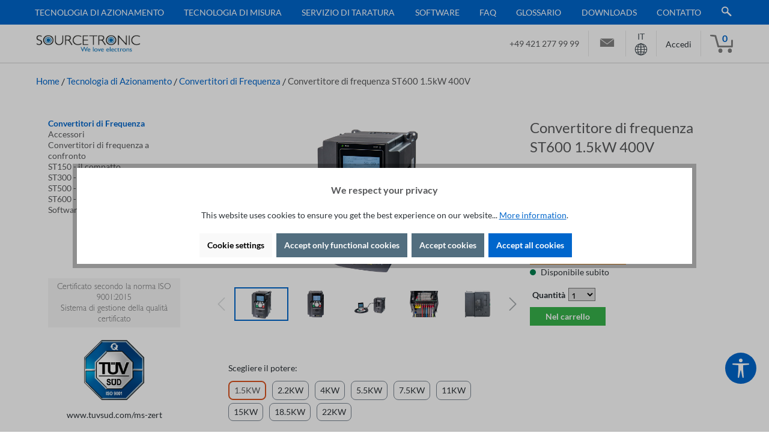

--- FILE ---
content_type: text/html; charset=UTF-8
request_url: https://www.sourcetronic.com/shop/it/convertitore-di-frequenza-st600-1-5kw-400v.html
body_size: 54459
content:

<!DOCTYPE html>

<html lang="it"
      itemscope="itemscope"
      >

                            
    <head>
        
                                        <meta charset="utf-8">
            
            <script>
            let gtmIsTrackingProductClicks = Boolean(1), gtmContainerId = 'GTM-T5Q8RV2', hasSWConsentSupport = Boolean(Number(1));
            window.wbmScriptIsSet = false;
        </script>
        <script type="text/javascript">
            window.dataLayer = window.dataLayer || [];
            window.dataLayer.push({"ecommerce":{"currencyCode":"EUR","detail":{"actionField":{"list":"Pi\u00f9 venduto"},"products":[{"category":"Pi\u00f9 venduto","price":259,"brand":"Sourcetronic","id":"64218","name":"Convertitore di frequenza ST600 1.5kW 400V","variant":"1.5KW"}]}},"google_tag_params":{"ecomm_prodid":64218,"ecomm_pagetype":"product"}});

                    </script>                <!-- WbmTagManagerEcomm Head Snippet Start -->
        <script id="wbmTagManger" type="text/javascript">
            function getCookie(name) {
                var cookieMatch = document.cookie.match(name + '=(.*?)(;|$)');
                return cookieMatch && decodeURI(cookieMatch[1]);
            }

            var gtmCookieSet = getCookie('wbm-tagmanager-enabled');
            
            var googleTag = function(w,d,s,l,i){w[l]=w[l]||[];w[l].push({'gtm.start':new Date().getTime(),event:'gtm.js'});var f=d.getElementsByTagName(s)[0],j=d.createElement(s),dl=l!='dataLayer'?'&l='+l:'';j.async=true;j.src='https://www.googletagmanager.com/gtm.js?id='+i+dl+'';f.parentNode.insertBefore(j,f);};
            

            if (hasSWConsentSupport && gtmCookieSet === null) {
                window.wbmGoogleTagmanagerId = gtmContainerId;
                window.wbmScriptIsSet = false;
                window.googleTag = googleTag;
            } else {
                window.wbmScriptIsSet = true;
                googleTag(window, document, 'script', 'dataLayer', gtmContainerId);
                googleTag = null;
            }
        </script><!-- WbmTagManagerEcomm Head Snippet End -->    
                            <meta name="viewport"
                      content="width=device-width, initial-scale=1, shrink-to-fit=no">
            
                            <meta name="author"
                      content="">
                <meta name="robots"
                      content="index,follow">
                <meta name="revisit-after"
                      content="15 days">
                <meta name="keywords"
                      content="Convertitore di frequenza ST600 1,5KW 400V">
                <meta name="description"
                      content="Convertitore di frequenza ST600 1,5KW 400V">
            
                    
                        <meta property="og:type" content="product"/>
        
                    <meta property="og:site_name" content="Sourcetronic"/>
        
                    <meta property="og:url" content="https://www.sourcetronic.com/shop/it/convertitore-di-frequenza-st600-1-5kw-400v.html"/>
        
                                    <meta property="og:title" content="Convertitore di frequenza ST600 1,5KW 400V"/>
                    
                                    <meta property="og:description" content="Convertitore di frequenza ST600 1,5KW 400V"/>
                    
                                    <meta property="og:image" content="https://www.sourcetronic.com/shop/media/c4/e8/db/1660201759/ST600-1-5kw-2-2kw.jpg?ts=1660201759"/>
                    
                                    <meta property="product:brand" content="Sourcetronic"/>
                    
                                
            <meta property="product:price:amount"
                  content="259"/>
            <meta property="product:price:currency"
                  content="EUR"/>
        
                    <meta property="product:product_link" content="https://www.sourcetronic.com/shop/it/convertitore-di-frequenza-st600-1-5kw-400v.html"/>
        
                    <meta name="twitter:card" content="product"/>
        
                    <meta name="twitter:site" content="Sourcetronic"/>
        
                                    <meta property="twitter:title" content="Convertitore di frequenza ST600 1,5KW 400V"/>
                    
                                    <meta property="twitter:description" content="Convertitore di frequenza ST600 1,5KW 400V"/>
                    
                                    <meta property="twitter:image" content="https://www.sourcetronic.com/shop/media/c4/e8/db/1660201759/ST600-1-5kw-2-2kw.jpg?ts=1660201759"/>
                        
                            <meta 
                      content="Sourcetronic">
                <meta 
                      content="">
                <meta 
                      content="true">
                <meta 
                      content="https://www.sourcetronic.com/shop/media/d1/fe/33/1644839696/logo_sourcetronic.gif?ts=1737622150">
            
                                            <meta name="theme-color"
                      content="#fff">
                            
                                                <link rel="alternate" hreflang="da" href="https://www.sourcetronic.com/shop/dk/frekvensomformer-st600-1-5kw-400v.html">
                                    <link rel="alternate" hreflang="pl" href="https://www.sourcetronic.com/shop/pl/przetwornica-czestotliwosci-st600-1-5kw-400v.html">
                                    <link rel="alternate" hreflang="it" href="https://www.sourcetronic.com/shop/it/convertitore-di-frequenza-st600-1-5kw-400v.html">
                                    <link rel="alternate" hreflang="x-default" href="https://www.sourcetronic.com/shop/de/frequenzumrichter-st600-1-5kw-400v.html">
                                    <link rel="alternate" hreflang="de" href="https://www.sourcetronic.com/shop/de/frequenzumrichter-st600-1-5kw-400v.html">
                                    <link rel="alternate" hreflang="de-DE" href="https://www.sourcetronic.com/shop/frequenzumrichter-st600-1-5kw-400v.html">
                                    <link rel="alternate" hreflang="en" href="https://www.sourcetronic.com/shop/en/frequency-inverter-st600-1-5kw-400v.html">
                                    <link rel="alternate" hreflang="fr" href="https://www.sourcetronic.com/shop/fr/variateur-de-frequence-st600-1-5kw-400v.html">
                                    <link rel="alternate" hreflang="es" href="https://www.sourcetronic.com/shop/es/variador-de-frecuencia-st600-1-5kw-400v.html">
                                    <link rel="alternate" hreflang="nl" href="https://www.sourcetronic.com/shop/nl/frequentieregelaars-st600-1.5kw-400v.html">
                                    

                
                    <script type="application/ld+json">
            [{"@context":"https:\/\/schema.org\/","@type":"Product","name":"Convertitore di frequenza ST600 1.5kW 400V","description":"\nSoddisfa i requisiti di ecodesign.\n\nHighlightsPotenza: 1.5kW\nCorrente di ingresso: 5A\nCorrente di uscita: 3.7AGamma di frequenza di ingresso: 50Hz \/ 60Hz (\u00b1 5%)Gamma di frequenza di uscita: 0-400HzTensione: 380V (15%) - 440V (10%)Funzione di arresto di emergenza conforme agli standard secondo il livello SIL2 (STO)Pannello di controllo grafico LCD rimovibileEspandibile con WIFI, Bluetooth, ProfiNet\/Profibus, CANopen, PG, PLC, IOI\/O digitali e analogici flessibiliFiltro EMC integrato C3Controllo PID avanzatoMessa in servizio facile e intuitiva e installazione breveImpostazione flessibile della velocit\u00e0 con i tasti del pannelloCapacit\u00e0 di sovraccarico: 1 min. 150% \/ 10 sec. 180% \/ 1 sec. 200%Compensazione automatica dello scorrimentoInterfaccia RS485 integrata (protocollo di controllo Modbus RTU standard)Istruzioni operative interattive in tedesco\n\nIngressi\n\n\n\n\nIngressi digitali\n\n\n\nIngressi digitali programmabili:\n6, di cui 4x max. 1kHz (S1-S4), 2x max. 50kHz (HDIA, HDIB)\ncon 82 funzioni di ingresso\n\n\nSpannungsniveau:\n0 - 24VDC\n\n\nLogica:\nPNP \/ NPN Impostazione di fabbrica: PNP (attivo quando l'ingresso \u00e8 collegato a +24V)\n\n\nTensione massima all'ingresso:\n30VDC\n\n\nNumero di ingressi a impulsi programmabili:\n2 (HDIA, HDIB)\n\n\nFrequenza di ingresso massima:\n50kHz, Ciclo di lavoro dal 30 al 70%\n\n\nRisoluzione per il controllo della frequenza:\n0,1%\n\n\nH1, H2\nIngressi ridondanti per il collegamento a +24 V tramite contatti NC per la funzione di sicurezza STO (interruzione immediata dell'alimentazione di energia al convertitore di frequenza se almeno uno dei collegamenti a +24 V viene interrotto). Nell'impostazione di fabbrica, collegati a +24V tramite ponticelli di cortocircuito (STO inattivo).\n\n\n\nIngressi analogici\n\n\n\nNumero di ingressi analogici:\n2\n\n\nTipo di ingressi:\nAI 1: 0-10V \/ 0-20mA AI 2:-10 - +10V\n\n\nRisoluzione per il controllo della frequenza\nfrequenza massima * 0,05%, tolleranza \u00b10,5%@25\u00b0C\n\n\n\n\nUscite\n\n\n\n\nUscita (U, V, W)\n\n\n\nModalit\u00e0 di controllo:\nCaratteristica V\/f \/ controllo vettoriale\no. PG \/ controllo vettoriale w. PG\n\n\nTensione di uscita:\n0 - 100% dell'alimentazione di rete\n\n\nFrequenza di uscita:\n0 - 400Hz (controllo vettoriale o controllo V\/f)\n\n\nTensione nominale del motore:\n400V\n\n\nTempi di rampa:\n0,0 - 3600,0s\n\n\nFunzioni di rampa:\nLineare \/ curva a S\n\n\nFunzione di sovraccarico:\n150% per un minuto 180% per 10 secondi 200% per 1 secondo\n\n\nFrequenza portante:\n0,5kHz - 16,0kHz regolabile\n\n\nModalit\u00e0 della curva V\/f:\nLineare \/ Quadrato \/ Regolabile\n\n\n\nUscita digitale \/ uscita a impulsi\n\n\n\nUscite programmabili:\n2; 1 uscita ad alta velocit\u00e0, max. 50kHz,\n1 uscita a collettore aperto, max. 1kHz 51 Funzioni di uscita\n\n\nLivello di tensione:\n24VDC, max. 30VDC, 50mA\n\n\nLogica:\nNPN&nbsp;(L'uscita viene tirata attivamente contro COM o CME)\n\n\nFrequenza di uscita minima:\n0Hz\n\n\nFrequenza di uscita massima:\n50kHz\n\n\n\nUscite a rel\u00e8\n\n\n\nUscite programmabili:\n2\n\n\nNumero di terminale:\nRO1A-1C e RO2A-2C: contatto normalmente aperto RO1B-1C e RO2B-2C: contatto normalmente chiuso\n\n\nPotenza massima AC:\n250VAC \/ 3A\n\n\nPotenza massima CC:\n30VDC \/ 1A\n\n\nNumero di funzioni:\n51\n\n\n\nUscite analogiche\n\n\n\nUscite programmabili:\n1\n\n\nIntervallo di tensione:\n0 - 10VDC max. 5mA\n\n\nSettore elettrico:\n0 - 20mA carico massimo 250 Ohm\n\n\nNumero di funzioni:\n32\n\n\n\nModbus\n\n\n\nRS485\nIntegrato\n\n\n\nOpzionale\n\n\n\nLa scheda di espansione opzionale IO501 aggiunge 4 ingressi digitali S5-S8, 1 uscita digitale Y2, 1 ingresso analogico AI3 (0-10V\/0-20mA), 1 uscita analogica AO2 e due uscite a rel\u00e8.\n\n\n\nConcetto di protezione integratoProtezione contro i guasti a terraProtezione da sovratensione e sottotensioneProtezione da sovracorrenteProtezione da sovraccarico e sottocaricoVisualizzazione della temperatura del raddrizzatore e dello stadio di uscita IGBTProtezione contro la sovratemperaturaPrevenzione della sovratensione in frenataSegnale di arresto esternoSafe Torque Off (STO)Arresto in caso di interruzione della comunicazioneRilevamento di anomalie nel segnale PID e dell'errore PGIngresso per interruttore bimetallico\/PTC della temperatura del motoreProtezione con passwordAutotest dopo il riavvio\nDisplay e funzioni\n\nDisplay:Frequenza, corrente, tensione, coppia, PID, ...&nbsp;Messaggi di errore&nbsp;Blocco dei tasti \/ trasmissione dei parametri&nbsp;Lingue: DE, EN\n\nMessaggi di errore:\n\nTipo di errore\nTensione di uscita e di bus\nCorrente di uscita\nFrequenza target e frequenza effettiva\nStato dei terminali dell'inverter\nTemperatura\n\nFunzioni automatiche:\n\nMisurazione dei dati del motore\nRegolazione della tensione (AVR)\nLimitazione della corrente attiva\nRiavvio in caso di mancanza di rete\nCompensazione dello slittamento\n\n\nTipi e dimensioni dell'involucro\n\n\n\n\nTensione nominale\n\n\nPotenza di uscita [kW]\n\n\nCorrente di ingresso nominale [A]\n\n\nCorrente di uscita nominale [A]\n\n\nDimensioni dell'alloggiamento in mm(B x H x T)\n\n\nPeso [kg]\nnetto \/ lordo\n\n\n\n3-fase 400V\n1.5\n5\n3.7\n\n126 x 186 x 185\n\n2 \/ 3\n\n\n\nDintorniIntervallo di temperatura da -10\u00b0C a +40\u00b0C a carico n...","sku":"64218","mpn":"64218","brand":{"@type":"Brand","name":"Sourcetronic"},"image":["https:\/\/www.sourcetronic.com\/shop\/media\/c4\/e8\/db\/1660201759\/ST600-1-5kw-2-2kw.jpg?ts=1660201759","https:\/\/www.sourcetronic.com\/shop\/media\/fe\/27\/4d\/1660201759\/ST600-1-5kw-2-2kw-front.jpg?ts=1660201759","https:\/\/www.sourcetronic.com\/shop\/media\/73\/07\/6d\/1660201759\/ST600-1-5kw-2-2kw-Panel.jpg?ts=1660201759","https:\/\/www.sourcetronic.com\/shop\/media\/b2\/e8\/5b\/1660201759\/ST600-1-5kw-2-2kw-klemmen.jpg?ts=1660201759","https:\/\/www.sourcetronic.com\/shop\/media\/b3\/f9\/46\/1656063789\/ST600-Seite-2.jpg?ts=1656063789","https:\/\/www.sourcetronic.com\/shop\/media\/72\/6a\/61\/1694421380\/ST600-Display-Anzeige-komp.jpg?ts=1694421380","https:\/\/www.sourcetronic.com\/shop\/media\/bb\/a8\/bb\/1694421384\/ST600-Display-Parameter-komp.jpg?ts=1694421384"],"offers":[{"@type":"Offer","availability":"https:\/\/schema.org\/InStock","itemCondition":"https:\/\/schema.org\/NewCondition","priceCurrency":"EUR","priceValidUntil":"2026-01-06","url":"https:\/\/www.sourcetronic.com\/shop\/it\/convertitore-di-frequenza-st600-1-5kw-400v.html","price":259.0}]},{"@context":"https:\/\/schema.org","@type":"BreadcrumbList","itemListElement":[{"@type":"ListItem","position":1,"name":"Tecnologia di Azionamento","item":"https:\/\/www.sourcetronic.com\/shop\/it\/tecnologia-di-azionamento\/"},{"@type":"ListItem","position":2,"name":"Convertitori di Frequenza","item":"https:\/\/www.sourcetronic.com\/shop\/it\/convertitori-di-frequenza\/"}]}]
        </script>
            

                    <link rel="shortcut icon"
                  href="https://www.sourcetronic.com/shop/media/86/6a/57/1716469365/favicon1.png?ts=1737622135">
        
                            
        <link rel="canonical" href="https://www.sourcetronic.com/shop/it/convertitore-di-frequenza-st600-1-5kw-400v.html">
                    <title>Convertitore di frequenza ST600 1,5KW 400V</title>
    
                                                                        <link rel="stylesheet"
                      href="https://www.sourcetronic.com/shop/theme/2f5446aff02acdc38d0f5ddffb7a8f34/css/all.css?1763734290">
                                    
                        <script>
        window.features = {"V6_5_0_0":true,"v6.5.0.0":true,"V6_6_0_0":true,"v6.6.0.0":true,"V6_7_0_0":false,"v6.7.0.0":false,"DISABLE_VUE_COMPAT":false,"disable.vue.compat":false,"ACCESSIBILITY_TWEAKS":false,"accessibility.tweaks":false,"ADMIN_VITE":false,"admin.vite":false,"TELEMETRY_METRICS":false,"telemetry.metrics":false,"CACHE_REWORK":false,"cache.rework":false};
    </script>
        
                                                        
            <script>
                                    window.gtagActive = true;
                    window.gtagURL = 'https://www.googletagmanager.com/gtag/js?id=G-8121PHP18F';
                    window.controllerName = 'product';
                    window.actionName = 'index';
                    window.trackOrders = '1';
                    window.gtagTrackingId = 'G-8121PHP18F';
                    window.dataLayer = window.dataLayer || [];
                    window.gtagConfig = {
                        'anonymize_ip': '1',
                        'cookie_domain': 'none',
                        'cookie_prefix': '_swag_ga',
                    };

                    function gtag() { dataLayer.push(arguments); }
                            </script>
            
            <script>
            window.dataLayer = window.dataLayer || [];
            function gtag() { dataLayer.push(arguments); }

            (() => {
                const analyticsStorageEnabled = document.cookie.split(';').some((item) => item.trim().includes('google-analytics-enabled=1'));
                const adsEnabled = document.cookie.split(';').some((item) => item.trim().includes('google-ads-enabled=1'));

                // Always set a default consent for consent mode v2
                gtag('consent', 'default', {
                    'ad_user_data': adsEnabled ? 'granted' : 'denied',
                    'ad_storage': adsEnabled ? 'granted' : 'denied',
                    'ad_personalization': adsEnabled ? 'granted' : 'denied',
                    'analytics_storage': analyticsStorageEnabled ? 'granted' : 'denied'
                });
            })();
        </script>
    

    <!-- Shopware Analytics -->
    <script>
        window.shopwareAnalytics = {
            trackingId: '',
            merchantConsent: true,
            debug: false,
            storefrontController: 'Product',
            storefrontAction: 'index',
            storefrontRoute: 'frontend.detail.page',
            storefrontCmsPageType:  'product_detail' ,
        };
    </script>
    <!-- End Shopware Analytics -->
        
                            
            
                    

                                                                                        
                                                                                                        
                                                                                                        
                                                                                                        
                                                                                                        
                                                                                                        
                                                                                                        
                                                                                                        
                                                                                                        
                                                                                                        
                                                                                                        
                                                                                                        
                                                                                                                                                        
                                                                                                                                                        
                                                                                                        
                                                                                                        
                                                                                                                                                        
                                                                                                        
                                                                                                                                                        
                                                                                                        
                                                                                                                                                        
                                                                                                                                                        
                                                                                                        
                                                    <script type="text/javascript" data-acriscookie="true" data-acriscookieid="microsoft-advertising-tag">(function(w,d,t,r,u){var f,n,i;w[u]=w[u]||[],f=function(){var o={ti:"56363271"};o.q=w[u],w[u]=new UET(o),w[u].push("pageLoad")},n=d.createElement(t),n.src=r,n.async=1,n.onload=n.onreadystatechange=function(){var s=this.readyState;s&&s!=="loaded"&&s!=="complete"||(f(),n.onload=n.onreadystatechange=null)},i=d.getElementsByTagName(t)[0],i.parentNode.insertBefore(n,i)})(window,document,"script","//bat.bing.com/bat.js","uetq");window.uetq = window.uetq || [];window.uetq.push('event', '', {      'revenue_value': 'REPLACE_WITH_REVENUE_VALUE',       'currency': 'REPLACE_WITH_CURRENCY_CODE'      });</script>
<!-- End Microsoft Advertising Tag UET -->
                                                                                                        
                                                                                                        
                                                                                    
                                    <script>
                    window.useDefaultCookieConsent = true;
                </script>
                    
                                    <script>
                window.activeNavigationId = 'fbba5ff7c0a3474892c3c3950f08c3d8';
                window.router = {
                    'frontend.cart.offcanvas': '/shop/it/checkout/offcanvas',
                    'frontend.cookie.offcanvas': '/shop/it/cookie/offcanvas',
                    'frontend.checkout.finish.page': '/shop/it/checkout/finish',
                    'frontend.checkout.info': '/shop/it/widgets/checkout/info',
                    'frontend.menu.offcanvas': '/shop/it/widgets/menu/offcanvas',
                    'frontend.cms.page': '/shop/it/widgets/cms',
                    'frontend.cms.navigation.page': '/shop/it/widgets/cms/navigation',
                    'frontend.account.addressbook': '/shop/it/widgets/account/address-book',
                    'frontend.country.country-data': '/shop/it/country/country-state-data',
                    'frontend.app-system.generate-token': '/shop/it/app-system/Placeholder/generate-token',
                    };
                window.salesChannelId = '44e39e3bb0c5413abdba3c0d6042c9c3';
            </script>
        

    <script>
        window.router['frontend.shopware_analytics.customer.data'] = '/shop/it/storefront/script/shopware-analytics-customer'
    </script>

                                <script>
                
                window.breakpoints = {"xs":0,"sm":576,"md":768,"lg":992,"xl":1200,"xxl":1400};
            </script>
        
        
                        
                            <script>
                window.themeAssetsPublicPath = 'https://www.sourcetronic.com/shop/theme/d1a1b8c99dd341709a1ce74fdfcc660d/assets/';
            </script>
        
                                                            <script>
                        window.themeJsPublicPath = 'https://www.sourcetronic.com/shop/theme/2f5446aff02acdc38d0f5ddffb7a8f34/js/';
                    </script>
                                            <script type="text/javascript" src="https://www.sourcetronic.com/shop/theme/2f5446aff02acdc38d0f5ddffb7a8f34/js/storefront/storefront.js?1763734290" defer></script>
                                            <script type="text/javascript" src="https://www.sourcetronic.com/shop/theme/2f5446aff02acdc38d0f5ddffb7a8f34/js/swag-pay-pal/swag-pay-pal.js?1763734290" defer></script>
                                            <script type="text/javascript" src="https://www.sourcetronic.com/shop/theme/2f5446aff02acdc38d0f5ddffb7a8f34/js/dne-custom-css-js/dne-custom-css-js.js?1763734290" defer></script>
                                            <script type="text/javascript" src="https://www.sourcetronic.com/shop/theme/2f5446aff02acdc38d0f5ddffb7a8f34/js/emcgn-no-variant-preselection/emcgn-no-variant-preselection.js?1763734290" defer></script>
                                            <script type="text/javascript" src="https://www.sourcetronic.com/shop/theme/2f5446aff02acdc38d0f5ddffb7a8f34/js/spno-download-center/spno-download-center.js?1763734290" defer></script>
                                            <script type="text/javascript" src="https://www.sourcetronic.com/shop/theme/2f5446aff02acdc38d0f5ddffb7a8f34/js/acris-cookie-consent-c-s/acris-cookie-consent-c-s.js?1763734290" defer></script>
                                            <script type="text/javascript" src="https://www.sourcetronic.com/shop/theme/2f5446aff02acdc38d0f5ddffb7a8f34/js/acris-separate-street-c-s/acris-separate-street-c-s.js?1763734290" defer></script>
                                            <script type="text/javascript" src="https://www.sourcetronic.com/shop/theme/2f5446aff02acdc38d0f5ddffb7a8f34/js/swag-analytics/swag-analytics.js?1763734290" defer></script>
                                            <script type="text/javascript" src="https://www.sourcetronic.com/shop/theme/2f5446aff02acdc38d0f5ddffb7a8f34/js/tcinn-a11y-toolbar-app/tcinn-a11y-toolbar-app.js?1763734290" defer></script>
                                            <script type="text/javascript" src="https://www.sourcetronic.com/shop/theme/2f5446aff02acdc38d0f5ddffb7a8f34/js/gjuce-credit-transfer-by-qrcode-s-w6/gjuce-credit-transfer-by-qrcode-s-w6.js?1763734290" defer></script>
                                            <script type="text/javascript" src="https://www.sourcetronic.com/shop/theme/2f5446aff02acdc38d0f5ddffb7a8f34/js/wb-sourcetronic/wb-sourcetronic.js?1763734290" defer></script>
                                                        

    
    
        </head>

    <body class="is-ctl-product is-act-index">

                            
    
    
            <div class="skip-to-content bg-primary-subtle text-primary-emphasis visually-hidden-focusable overflow-hidden">
            <div class="container d-flex justify-content-center">
                                                                                        <a href="#content-main" class="skip-to-content-link d-inline-flex text-decoration-underline m-1 p-2 fw-bold gap-2">
                                Passa al contenuto principale
                            </a>
                                            
                                                                        <a href="#header-main-search-input" class="skip-to-content-link d-inline-flex text-decoration-underline m-1 p-2 fw-bold gap-2 d-none d-sm-block">
                                Salta alla ricerca
                            </a>
                                            
                                                                        <a href="#main-navigation-menu" class="skip-to-content-link d-inline-flex text-decoration-underline m-1 p-2 fw-bold gap-2 d-none d-lg-block">
                                Passa alla navigazione principale
                            </a>
                                                                        </div>
        </div>
        
    
        
                                                                                                    
                                                                                                        
                                                                                                        
                                                                                                        
                                                                                                        
                                                                                                        
                                                                                                        
                                                                                                        
                                                                                                        
                                                                                                        
                                                                                                        
                                                                                                        
                                                                                                                                                        
                                                                                                                                                        
                                                                                                        
                                                                                                        
                                                                                                                                                        
                                                                                                        
                                                                                                                                                        
                                                                                                        
                                                                                                                                                        
                                                                                                                                                        
                                                                                                        
                                                                                                        
                                                                                                        
                                                                                    
                            <noscript>
                <iframe src="https://www.googletagmanager.com/ns.html?id=GTM-T5Q8RV2"
                        height="0" width="0" style="display:none;visibility:hidden"></iframe>
            </noscript>
                            <noscript class="noscript-main">
                
    <div role="alert"
                  class="alert alert-info alert-has-icon">
                                                                        
                                                            <span class="icon icon-info" aria-hidden="true">
                                        <svg xmlns="http://www.w3.org/2000/svg" xmlns:xlink="http://www.w3.org/1999/xlink" width="24" height="24" viewBox="0 0 24 24"><defs><path d="M12 7c.5523 0 1 .4477 1 1s-.4477 1-1 1-1-.4477-1-1 .4477-1 1-1zm1 9c0 .5523-.4477 1-1 1s-1-.4477-1-1v-5c0-.5523.4477-1 1-1s1 .4477 1 1v5zm11-4c0 6.6274-5.3726 12-12 12S0 18.6274 0 12 5.3726 0 12 0s12 5.3726 12 12zM12 2C6.4772 2 2 6.4772 2 12s4.4772 10 10 10 10-4.4772 10-10S17.5228 2 12 2z" id="icons-default-info" /></defs><use xlink:href="#icons-default-info" fill="#758CA3" fill-rule="evenodd" /></svg>
                    </span>
                                                        
                                    
                    <div class="alert-content-container">
                                                    
                                                        <div class="alert-content">                                                    Per poter utilizzare il nostro shop in modo completo, suggeriamo di attivare Javascript nel tuo browser.
                                                                </div>                
                                                                </div>
            </div>
            </noscript>
        


            <div class="nav-main">
                        <div class="main-navigation"
         id="mainNavigation"
         data-flyout-menu="true">
                    <div class="container">
                	                    <nav class="nav main-navigation-menu"
                        id="main-navigation-menu"
                        aria-label="Navigazione principale"
                        itemscope="itemscope"
                        >
                        
                                                                            
                        
	                            
                                                                                            
                                						<div class="main-navigation-link-group">
				                                                                            <a class="nav-link main-navigation-link nav-item-1193c39d81d3496283167b98feab7959  active"
                                           href="https://www.sourcetronic.com/shop/it/tecnologia-di-azionamento/"
                                           
                                           data-flyout-menu-trigger="1193c39d81d3496283167b98feab7959"                                                                                      title="Tecnologia di Azionamento">
                                            <div class="main-navigation-link-text">
                                                <span >Tecnologia di Azionamento</span>
                                            </div>
                                        </a>
                                                                                                            

				    
                    
    
    <div class="row navigation-flyout-categories is-level-0">
                                            
                            <div class="col-4 navigation-flyout-col">
                                                                        <a class="nav-item nav-link navigation-flyout-link is-level-0"
                               href="https://www.sourcetronic.com/shop/it/resistenze-di-frenatura/"
                               
                                                              title="Resistenze di Frenatura ">
                                <span >Resistenze di Frenatura </span>
                            </a>
                                            
                                                                            
        
    
    <div class="navigation-flyout-categories is-level-1">
                                            
                            <div class="navigation-flyout-col">
                                                                        <a class="nav-item nav-link navigation-flyout-link is-level-1"
                               href="https://www.sourcetronic.com/shop/it/resistenze-di-frenatura/alluminio-resistenza-al-freno/"
                               
                                                              title="Resistenza al freno in alluminio">
                                <span >Resistenza al freno in alluminio</span>
                            </a>
                                            
                                                                            
        
    
    <div class="navigation-flyout-categories is-level-2">
            </div>
                                                            </div>
                                                        
                            <div class="navigation-flyout-col">
                                                                        <a class="nav-item nav-link navigation-flyout-link is-level-1"
                               href="https://www.sourcetronic.com/shop/it/resistenze-di-frenatura/unita-di-frenatura-sbu/"
                               
                                                              title="Unità di frenatura SBU">
                                <span >Unità di frenatura SBU</span>
                            </a>
                                            
                                                                            
        
    
    <div class="navigation-flyout-categories is-level-2">
            </div>
                                                            </div>
                                                        
                            <div class="navigation-flyout-col">
                                                                        <a class="nav-item nav-link navigation-flyout-link is-level-1"
                               href="https://www.sourcetronic.com/shop/it/resistenze-di-frenatura/resistore-ad-alta-protezione-shpa/"
                               
                                                              title="Resistore ad alta protezione SHPA">
                                <span >Resistore ad alta protezione SHPA</span>
                            </a>
                                            
                                                                            
        
    
    <div class="navigation-flyout-categories is-level-2">
            </div>
                                                            </div>
                        </div>
                                                            </div>
                                                        
                            <div class="col-4 navigation-flyout-col">
                                                                        <a class="nav-item nav-link navigation-flyout-link is-level-0"
                               href="https://www.sourcetronic.com/shop/it/reattori/"
                               
                                                              title="Reattori">
                                <span >Reattori</span>
                            </a>
                                            
                                                                            
        
    
    <div class="navigation-flyout-categories is-level-1">
                                            
                            <div class="navigation-flyout-col">
                                                                        <a class="nav-item nav-link navigation-flyout-link is-level-1"
                               href="https://www.sourcetronic.com/shop/it/reattori/reattanza-del-motore-ca/"
                               
                                                              title="Reattanza del motore CA">
                                <span >Reattanza del motore CA</span>
                            </a>
                                            
                                                                            
        
    
    <div class="navigation-flyout-categories is-level-2">
            </div>
                                                            </div>
                                                        
                            <div class="navigation-flyout-col">
                                                                        <a class="nav-item nav-link navigation-flyout-link is-level-1"
                               href="https://www.sourcetronic.com/shop/it/reattori/reattore-di-linea/"
                               
                                                              title="Reattore di linea">
                                <span >Reattore di linea</span>
                            </a>
                                            
                                                                            
        
    
    <div class="navigation-flyout-categories is-level-2">
            </div>
                                                            </div>
                        </div>
                                                            </div>
                                                        
                            <div class="col-4 navigation-flyout-col">
                                                                        <a class="nav-item nav-link navigation-flyout-link is-level-0"
                               href="https://www.sourcetronic.com/shop/it/filtro-emc/"
                               
                                                              title="Filtro EMC">
                                <span >Filtro EMC</span>
                            </a>
                                            
                                                                            
        
    
    <div class="navigation-flyout-categories is-level-1">
                                            
                            <div class="navigation-flyout-col">
                                                                        <a class="nav-item nav-link navigation-flyout-link is-level-1"
                               href="https://www.sourcetronic.com/shop/it/filtro-emc/emv-filtro-sfi-ip20/"
                               
                                                              title="EMV filtro 400V">
                                <span >EMV filtro 400V</span>
                            </a>
                                            
                                                                            
        
    
    <div class="navigation-flyout-categories is-level-2">
            </div>
                                                            </div>
                                                        
                            <div class="navigation-flyout-col">
                                                                        <a class="nav-item nav-link navigation-flyout-link is-level-1"
                               href="https://www.sourcetronic.com/shop/it/filtro-emc/emv-filtro-230v/"
                               
                                                              title="EMV filtro 230V">
                                <span >EMV filtro 230V</span>
                            </a>
                                            
                                                                            
        
    
    <div class="navigation-flyout-categories is-level-2">
            </div>
                                                            </div>
                        </div>
                                                            </div>
                                                        
                            <div class="col-4 navigation-flyout-col">
                                                                        <a class="nav-item nav-link navigation-flyout-link is-level-0 active"
                               href="https://www.sourcetronic.com/shop/it/convertitori-di-frequenza/"
                               
                                                              title="Convertitori di Frequenza">
                                <span >Convertitori di Frequenza</span>
                            </a>
                                            
                                                                            
        
    
    <div class="navigation-flyout-categories is-level-1">
                                            
                            <div class="navigation-flyout-col">
                                                                        <a class="nav-item nav-link navigation-flyout-link is-level-1"
                               href="https://www.sourcetronic.com/shop/it/convertitori-di-frequenza/st150/"
                               
                                                              title="ST150 - il compatto">
                                <span >ST150 - il compatto</span>
                            </a>
                                            
                                                                            
        
    
    <div class="navigation-flyout-categories is-level-2">
                                            
                            <div class="navigation-flyout-col">
                                                                        <a class="nav-item nav-link navigation-flyout-link is-level-2"
                               href="https://www.sourcetronic.com/shop/it/convertitori-di-frequenza/st150-230v/"
                               
                                                              title="ST150 230V">
                                <span >ST150 230V</span>
                            </a>
                                            
                                                                            
        
    
    <div class="navigation-flyout-categories is-level-3">
            </div>
                                                            </div>
                                                        
                            <div class="navigation-flyout-col">
                                                                        <a class="nav-item nav-link navigation-flyout-link is-level-2"
                               href="https://www.sourcetronic.com/shop/it/convertitori-di-frequenza/st150-400v/"
                               
                                                              title="ST150 400V">
                                <span >ST150 400V</span>
                            </a>
                                            
                                                                            
        
    
    <div class="navigation-flyout-categories is-level-3">
            </div>
                                                            </div>
                        </div>
                                                            </div>
                                                        
                            <div class="navigation-flyout-col">
                                                                        <a class="nav-item nav-link navigation-flyout-link is-level-1"
                               href="https://www.sourcetronic.com/shop/it/convertitori-di-frequenza/st300/"
                               
                                                              title="ST300 - l&#039;intelligente">
                                <span >ST300 - l&#039;intelligente</span>
                            </a>
                                            
                                                                            
        
    
    <div class="navigation-flyout-categories is-level-2">
                                            
                            <div class="navigation-flyout-col">
                                                                        <a class="nav-item nav-link navigation-flyout-link is-level-2"
                               href="https://www.sourcetronic.com/shop/it/convertitori-di-frequenza/st300-230v/"
                               
                                                              title="ST300 230V">
                                <span >ST300 230V</span>
                            </a>
                                            
                                                                            
        
    
    <div class="navigation-flyout-categories is-level-3">
            </div>
                                                            </div>
                                                        
                            <div class="navigation-flyout-col">
                                                                        <a class="nav-item nav-link navigation-flyout-link is-level-2"
                               href="https://www.sourcetronic.com/shop/it/st300-400v/"
                               
                                                              title="ST300 400V">
                                <span >ST300 400V</span>
                            </a>
                                            
                                                                            
        
    
    <div class="navigation-flyout-categories is-level-3">
            </div>
                                                            </div>
                        </div>
                                                            </div>
                                                        
                            <div class="navigation-flyout-col">
                                                                        <a class="nav-item nav-link navigation-flyout-link is-level-1"
                               href="https://www.sourcetronic.com/shop/it/convertitori-di-frequenza/st500/"
                               
                                                              title="ST500 - l&#039;universale">
                                <span >ST500 - l&#039;universale</span>
                            </a>
                                            
                                                                            
        
    
    <div class="navigation-flyout-categories is-level-2">
                                            
                            <div class="navigation-flyout-col">
                                                                        <a class="nav-item nav-link navigation-flyout-link is-level-2"
                               href="https://www.sourcetronic.com/shop/it/convertitori-di-frequenza/st500-230v/"
                               
                                                              title="ST500 230V">
                                <span >ST500 230V</span>
                            </a>
                                            
                                                                            
        
    
    <div class="navigation-flyout-categories is-level-3">
            </div>
                                                            </div>
                                                        
                            <div class="navigation-flyout-col">
                                                                        <a class="nav-item nav-link navigation-flyout-link is-level-2"
                               href="https://www.sourcetronic.com/shop/it/convertitori-di-frequenza/st500-400v/"
                               
                                                              title="ST500 400V">
                                <span >ST500 400V</span>
                            </a>
                                            
                                                                            
        
    
    <div class="navigation-flyout-categories is-level-3">
            </div>
                                                            </div>
                                                        
                            <div class="navigation-flyout-col">
                                                                        <a class="nav-item nav-link navigation-flyout-link is-level-2"
                               href="https://www.sourcetronic.com/shop/it/convertitori-di-frequenza/st500-500v/"
                               
                                                              title="ST500 500V">
                                <span >ST500 500V</span>
                            </a>
                                            
                                                                            
        
    
    <div class="navigation-flyout-categories is-level-3">
            </div>
                                                            </div>
                                                        
                            <div class="navigation-flyout-col">
                                                                        <a class="nav-item nav-link navigation-flyout-link is-level-2"
                               href="https://www.sourcetronic.com/shop/it/convertitori-di-frequenza/st500-690v/"
                               
                                                              title="ST500 690V">
                                <span >ST500 690V</span>
                            </a>
                                            
                                                                            
        
    
    <div class="navigation-flyout-categories is-level-3">
            </div>
                                                            </div>
                        </div>
                                                            </div>
                                                        
                            <div class="navigation-flyout-col">
                                                                        <a class="nav-item nav-link navigation-flyout-link is-level-1"
                               href="https://www.sourcetronic.com/shop/it/convertitori-di-frequenza/st600/"
                               
                                                              title="ST600 - il modulare">
                                <span >ST600 - il modulare</span>
                            </a>
                                            
                                                                            
        
    
    <div class="navigation-flyout-categories is-level-2">
                                            
                            <div class="navigation-flyout-col">
                                                                        <a class="nav-item nav-link navigation-flyout-link is-level-2"
                               href="https://www.sourcetronic.com/shop/it/convertitori-di-frequenza/st600-400v/"
                               
                                                              title="ST600 400V">
                                <span >ST600 400V</span>
                            </a>
                                            
                                                                            
        
    
    <div class="navigation-flyout-categories is-level-3">
            </div>
                                                            </div>
                                                        
                            <div class="navigation-flyout-col">
                                                                        <a class="nav-item nav-link navigation-flyout-link is-level-2"
                               href="https://www.sourcetronic.com/shop/it/convertitori-di-frequenza/st600-400v-ip55/"
                               
                                                              title="ST600SP 400V IP55">
                                <span >ST600SP 400V IP55</span>
                            </a>
                                            
                                                                            
        
    
    <div class="navigation-flyout-categories is-level-3">
            </div>
                                                            </div>
                        </div>
                                                            </div>
                                                        
                            <div class="navigation-flyout-col">
                                                                        <a class="nav-item nav-link navigation-flyout-link is-level-1"
                               href="https://www.sourcetronic.com/shop/it/convertitori-di-frequenza/accessori/"
                               
                                                              title="Accessori">
                                <span >Accessori</span>
                            </a>
                                            
                                                                            
        
    
    <div class="navigation-flyout-categories is-level-2">
            </div>
                                                            </div>
                                                        
                            <div class="navigation-flyout-col">
                                                                        <a class="nav-item nav-link navigation-flyout-link is-level-1"
                               href="https://www.sourcetronic.com/shop/it/convertitori-di-frequenza/convertitori-di-frequenza-a-confronto/"
                               
                                                              title="Convertitori di frequenza a confronto">
                                <span >Convertitori di frequenza a confronto</span>
                            </a>
                                            
                                                                            
        
    
    <div class="navigation-flyout-categories is-level-2">
            </div>
                                                            </div>
                                                        
                            <div class="navigation-flyout-col">
                                                                        <a class="nav-item nav-link navigation-flyout-link is-level-1"
                               href="https://www.sourcetronic.com/shop/it/convertitori-di-frequenza/software/"
                               
                                                              title="Software">
                                <span >Software</span>
                            </a>
                                            
                                                                            
        
    
    <div class="navigation-flyout-categories is-level-2">
            </div>
                                                            </div>
                        </div>
                                                            </div>
                                                        
                            <div class="col-4 navigation-flyout-col">
                                                                        <a class="nav-item nav-link navigation-flyout-link is-level-0"
                               href="https://www.sourcetronic.com/shop/it/comandi-motore/"
                               
                                                              title="Comandi Motore">
                                <span >Comandi Motore</span>
                            </a>
                                            
                                                                            
        
    
    <div class="navigation-flyout-categories is-level-1">
                                            
                            <div class="navigation-flyout-col">
                                                                        <a class="nav-item nav-link navigation-flyout-link is-level-1"
                               href="https://www.sourcetronic.com/shop/it/comandi-motore/accessori/"
                               
                                                              title="Accessori">
                                <span >Accessori</span>
                            </a>
                                            
                                                                            
        
    
    <div class="navigation-flyout-categories is-level-2">
            </div>
                                                            </div>
                        </div>
                                                            </div>
                                                        
                            <div class="col-4 navigation-flyout-col">
                                                                        <a class="nav-item nav-link navigation-flyout-link is-level-0"
                               href="https://www.sourcetronic.com/shop/it/stcloud-software-di-monitoraggio-online/"
                               
                                                              title="Software di monitoraggio online">
                                <span >Software di monitoraggio online</span>
                            </a>
                                            
                                                                            
        
    
    <div class="navigation-flyout-categories is-level-1">
            </div>
                                                            </div>
                                                        
                            <div class="col-4 navigation-flyout-col">
                                                                        <a class="nav-item nav-link navigation-flyout-link is-level-0"
                               href="https://www.sourcetronic.com/shop/it/controlli-per-pompe/"
                               
                                                              title="Controlli per Pompe">
                                <span >Controlli per Pompe</span>
                            </a>
                                            
                                                                            
        
    
    <div class="navigation-flyout-categories is-level-1">
                                            
                            <div class="navigation-flyout-col">
                                                                        <a class="nav-item nav-link navigation-flyout-link is-level-1"
                               href="https://www.sourcetronic.com/shop/it/controlli-per-pompe/spc-g3/"
                               
                                                              title="SPC-G3 ">
                                <span >SPC-G3 </span>
                            </a>
                                            
                                                                            
        
    
    <div class="navigation-flyout-categories is-level-2">
            </div>
                                                            </div>
                        </div>
                                                            </div>
                                                        
                            <div class="col-4 navigation-flyout-col">
                                                                        <a class="nav-item nav-link navigation-flyout-link is-level-0"
                               href="https://www.sourcetronic.com/shop/it/costruzione-di-involucri/"
                               
                                                              title="Costruzione di Involucri">
                                <span >Costruzione di Involucri</span>
                            </a>
                                            
                                                                            
        
    
    <div class="navigation-flyout-categories is-level-1">
            </div>
                                                            </div>
                                                        
                            <div class="col-4 navigation-flyout-col">
                                                                        <a class="nav-item nav-link navigation-flyout-link is-level-0"
                               href="https://www.sourcetronic.com/shop/it/filtro-onda-sinusoidale/"
                               
                                                              title="Filtro Onda sinusoidale">
                                <span >Filtro Onda sinusoidale</span>
                            </a>
                                            
                                                                            
        
    
    <div class="navigation-flyout-categories is-level-1">
            </div>
                                                            </div>
                                                        
                            <div class="col-4 navigation-flyout-col">
                                                                        <a class="nav-item nav-link navigation-flyout-link is-level-0"
                               href="https://www.sourcetronic.com/shop/it/software-del-tecnologia-di-azionamento/"
                               
                                                              title="Software del Tecnologia di azionamento">
                                <span >Software del Tecnologia di azionamento</span>
                            </a>
                                            
                                                                            
        
    
    <div class="navigation-flyout-categories is-level-1">
            </div>
                                                            </div>
                        </div>
			</div>
			                                                                                            
                                						<div class="main-navigation-link-group">
				                                                                            <a class="nav-link main-navigation-link nav-item-0175fc900d1d4e81a8fcc5815e071453 "
                                           href="https://www.sourcetronic.com/shop/it/tecnologia-di-misura/"
                                           
                                           data-flyout-menu-trigger="0175fc900d1d4e81a8fcc5815e071453"                                                                                      title="Tecnologia di Misura">
                                            <div class="main-navigation-link-text">
                                                <span >Tecnologia di Misura</span>
                                            </div>
                                        </a>
                                                                                                            

				    
                    
    
    <div class="row navigation-flyout-categories is-level-0">
                                            
                            <div class="col-3 navigation-flyout-col">
                                                                        <a class="nav-item nav-link navigation-flyout-link is-level-0"
                               href="https://www.sourcetronic.com/shop/it/tester-per-batterie/"
                               
                                                              title="Tester per batterie">
                                <span >Tester per batterie</span>
                            </a>
                                            
                                                                            
        
    
    <div class="navigation-flyout-categories is-level-1">
            </div>
                                                            </div>
                                                        
                            <div class="col-3 navigation-flyout-col">
                                                                        <a class="nav-item nav-link navigation-flyout-link is-level-0"
                               href="https://www.sourcetronic.com/shop/it/sorgente-corrente-di-distorsione-dc/"
                               
                                                              title="Sorgente corrente di distorsione DC">
                                <span >Sorgente corrente di distorsione DC</span>
                            </a>
                                            
                                                                            
        
    
    <div class="navigation-flyout-categories is-level-1">
                                            
                            <div class="navigation-flyout-col">
                                                                        <a class="nav-item nav-link navigation-flyout-link is-level-1"
                               href="https://www.sourcetronic.com/shop/it/sorgente-corrente-di-distorsione-dc/accessori/"
                               
                                                              title="Accessori">
                                <span >Accessori</span>
                            </a>
                                            
                                                                            
        
    
    <div class="navigation-flyout-categories is-level-2">
            </div>
                                                            </div>
                        </div>
                                                            </div>
                                                        
                            <div class="col-3 navigation-flyout-col">
                                                                        <a class="nav-item nav-link navigation-flyout-link is-level-0"
                               href="https://www.sourcetronic.com/shop/it/misuratori-di-terra/"
                               
                                                              title="Misuratori di Terra">
                                <span >Misuratori di Terra</span>
                            </a>
                                            
                                                                            
        
    
    <div class="navigation-flyout-categories is-level-1">
                                            
                            <div class="navigation-flyout-col">
                                                                        <a class="nav-item nav-link navigation-flyout-link is-level-1"
                               href="https://www.sourcetronic.com/shop/it/misuratori-di-terra/em-4058/"
                               
                                                              title="EM-4058">
                                <span >EM-4058</span>
                            </a>
                                            
                                                                            
        
    
    <div class="navigation-flyout-categories is-level-2">
            </div>
                                                            </div>
                                                        
                            <div class="navigation-flyout-col">
                                                                        <a class="nav-item nav-link navigation-flyout-link is-level-1"
                               href="https://www.sourcetronic.com/shop/it/misuratori-di-terra/misuratore-messa-a-terra-tm25r/"
                               
                                                              title="Misuratore messa a terra TM25T">
                                <span >Misuratore messa a terra TM25T</span>
                            </a>
                                            
                                                                            
        
    
    <div class="navigation-flyout-categories is-level-2">
            </div>
                                                            </div>
                        </div>
                                                            </div>
                                                        
                            <div class="col-3 navigation-flyout-col">
                                                                        <a class="nav-item nav-link navigation-flyout-link is-level-0"
                               href="https://www.sourcetronic.com/shop/it/sonda-hv/"
                               
                                                              title="Sonda HV">
                                <span >Sonda HV</span>
                            </a>
                                            
                                                                            
        
    
    <div class="navigation-flyout-categories is-level-1">
            </div>
                                                            </div>
                                                        
                            <div class="col-3 navigation-flyout-col">
                                                                        <a class="nav-item nav-link navigation-flyout-link is-level-0"
                               href="https://www.sourcetronic.com/shop/it/tester-ad-alta-tensione/"
                               
                                                              title="Tester ad alta Tensione">
                                <span >Tester ad alta Tensione</span>
                            </a>
                                            
                                                                            
        
    
    <div class="navigation-flyout-categories is-level-1">
                                            
                            <div class="navigation-flyout-col">
                                                                        <a class="nav-item nav-link navigation-flyout-link is-level-1"
                               href="https://www.sourcetronic.com/shop/it/tester-ad-alta-tensione/accessori/"
                               
                                                              title="Accessori">
                                <span >Accessori</span>
                            </a>
                                            
                                                                            
        
    
    <div class="navigation-flyout-categories is-level-2">
            </div>
                                                            </div>
                                                        
                            <div class="navigation-flyout-col">
                                                                        <a class="nav-item nav-link navigation-flyout-link is-level-1"
                               href="https://www.sourcetronic.com/shop/it/tester-ad-alta-tensione/cavi-ad-alta-tensione/"
                               
                                                              title="Cavi ad alta tensione">
                                <span >Cavi ad alta tensione</span>
                            </a>
                                            
                                                                            
        
    
    <div class="navigation-flyout-categories is-level-2">
            </div>
                                                            </div>
                                                        
                            <div class="navigation-flyout-col">
                                                                        <a class="nav-item nav-link navigation-flyout-link is-level-1"
                               href="https://www.sourcetronic.com/shop/it/tester-ad-alta-tensione/sicurezza-sul-lavoro/"
                               
                                                              title="Sicurezza sul lavoro">
                                <span >Sicurezza sul lavoro</span>
                            </a>
                                            
                                                                            
        
    
    <div class="navigation-flyout-categories is-level-2">
            </div>
                                                            </div>
                                                        
                            <div class="navigation-flyout-col">
                                                                        <a class="nav-item nav-link navigation-flyout-link is-level-1"
                               href="https://www.sourcetronic.com/shop/it/tester-ad-alta-tensione/st9200/"
                               
                                                              title="ST9200">
                                <span >ST9200</span>
                            </a>
                                            
                                                                            
        
    
    <div class="navigation-flyout-categories is-level-2">
            </div>
                                                            </div>
                                                        
                            <div class="navigation-flyout-col">
                                                                        <a class="nav-item nav-link navigation-flyout-link is-level-1"
                               href="https://www.sourcetronic.com/shop/it/tester-ad-alta-tensione/gabbia-di-prova/"
                               
                                                              title="Gabbia di prova">
                                <span >Gabbia di prova</span>
                            </a>
                                            
                                                                            
        
    
    <div class="navigation-flyout-categories is-level-2">
            </div>
                                                            </div>
                                                        
                            <div class="navigation-flyout-col">
                                                                        <a class="nav-item nav-link navigation-flyout-link is-level-1"
                               href="https://www.sourcetronic.com/shop/it/tester-ad-alta-tensione/manichino-di-prova/"
                               
                                                              title="Manichino di prova">
                                <span >Manichino di prova</span>
                            </a>
                                            
                                                                            
        
    
    <div class="navigation-flyout-categories is-level-2">
            </div>
                                                            </div>
                                                        
                            <div class="navigation-flyout-col">
                                                                        <a class="nav-item nav-link navigation-flyout-link is-level-1"
                               href="https://www.sourcetronic.com/shop/it/tester-ad-alta-tensione/ub36/"
                               
                                                              title="UB36">
                                <span >UB36</span>
                            </a>
                                            
                                                                            
        
    
    <div class="navigation-flyout-categories is-level-2">
            </div>
                                                            </div>
                                                        
                            <div class="navigation-flyout-col">
                                                                        <a class="nav-item nav-link navigation-flyout-link is-level-1"
                               href="https://www.sourcetronic.com/shop/it/tester-ad-alta-tensione/ug36/"
                               
                                                              title="UG36">
                                <span >UG36</span>
                            </a>
                                            
                                                                            
        
    
    <div class="navigation-flyout-categories is-level-2">
            </div>
                                                            </div>
                                                        
                            <div class="navigation-flyout-col">
                                                                        <a class="nav-item nav-link navigation-flyout-link is-level-1"
                               href="https://www.sourcetronic.com/shop/it/tester-ad-alta-tensione/uh36/"
                               
                                                              title="UH36">
                                <span >UH36</span>
                            </a>
                                            
                                                                            
        
    
    <div class="navigation-flyout-categories is-level-2">
            </div>
                                                            </div>
                                                        
                            <div class="navigation-flyout-col">
                                                                        <a class="nav-item nav-link navigation-flyout-link is-level-1"
                               href="https://www.sourcetronic.com/shop/it/tester-ad-alta-tensione/ux36/"
                               
                                                              title="UX36">
                                <span >UX36</span>
                            </a>
                                            
                                                                            
        
    
    <div class="navigation-flyout-categories is-level-2">
            </div>
                                                            </div>
                        </div>
                                                            </div>
                                                        
                            <div class="col-3 navigation-flyout-col">
                                                                        <a class="nav-item nav-link navigation-flyout-link is-level-0"
                               href="https://www.sourcetronic.com/shop/it/rele-ad-alta-tensione/"
                               
                                                              title="Relè ad alta Tensione">
                                <span >Relè ad alta Tensione</span>
                            </a>
                                            
                                                                            
        
    
    <div class="navigation-flyout-categories is-level-1">
            </div>
                                                            </div>
                                                        
                            <div class="col-3 navigation-flyout-col">
                                                                        <a class="nav-item nav-link navigation-flyout-link is-level-0"
                               href="https://www.sourcetronic.com/shop/it/analizzatore-di-impedenza/"
                               
                                                              title="Analizzatore di impedenza">
                                <span >Analizzatore di impedenza</span>
                            </a>
                                            
                                                                            
        
    
    <div class="navigation-flyout-categories is-level-1">
                                            
                            <div class="navigation-flyout-col">
                                                                        <a class="nav-item nav-link navigation-flyout-link is-level-1"
                               href="https://www.sourcetronic.com/shop/it/analizzatore-di-impedenza/st2826/"
                               
                                                              title="ST2826">
                                <span >ST2826</span>
                            </a>
                                            
                                                                            
        
    
    <div class="navigation-flyout-categories is-level-2">
            </div>
                                                            </div>
                        </div>
                                                            </div>
                                                        
                            <div class="col-3 navigation-flyout-col">
                                                                        <a class="nav-item nav-link navigation-flyout-link is-level-0"
                               href="https://www.sourcetronic.com/shop/it/misuratori-di-isolamento/"
                               
                                                              title="Misuratori di Isolamento">
                                <span >Misuratori di Isolamento</span>
                            </a>
                                            
                                                                            
        
    
    <div class="navigation-flyout-categories is-level-1">
                                            
                            <div class="navigation-flyout-col">
                                                                        <a class="nav-item nav-link navigation-flyout-link is-level-1"
                               href="https://www.sourcetronic.com/shop/it/misuratori-di-isolamento/st2683/"
                               
                                                              title="ST2683">
                                <span >ST2683</span>
                            </a>
                                            
                                                                            
        
    
    <div class="navigation-flyout-categories is-level-2">
            </div>
                                                            </div>
                                                        
                            <div class="navigation-flyout-col">
                                                                        <a class="nav-item nav-link navigation-flyout-link is-level-1"
                               href="https://www.sourcetronic.com/shop/it/misuratori-di-isolamento/st2684/"
                               
                                                              title="ST2684">
                                <span >ST2684</span>
                            </a>
                                            
                                                                            
        
    
    <div class="navigation-flyout-categories is-level-2">
            </div>
                                                            </div>
                                                        
                            <div class="navigation-flyout-col">
                                                                        <a class="nav-item nav-link navigation-flyout-link is-level-1"
                               href="https://www.sourcetronic.com/shop/it/misuratori-di-isolamento/st2690/"
                               
                                                              title="ST2690">
                                <span >ST2690</span>
                            </a>
                                            
                                                                            
        
    
    <div class="navigation-flyout-categories is-level-2">
            </div>
                                                            </div>
                                                        
                            <div class="navigation-flyout-col">
                                                                        <a class="nav-item nav-link navigation-flyout-link is-level-1"
                               href="https://www.sourcetronic.com/shop/it/misuratori-di-isolamento/accessori-misuratori-di-isolamento/"
                               
                                                              title="Accessori Misuratori di Isolamento">
                                <span >Accessori Misuratori di Isolamento</span>
                            </a>
                                            
                                                                            
        
    
    <div class="navigation-flyout-categories is-level-2">
            </div>
                                                            </div>
                        </div>
                                                            </div>
                                                        
                            <div class="col-3 navigation-flyout-col">
                                                                        <a class="nav-item nav-link navigation-flyout-link is-level-0"
                               href="https://www.sourcetronic.com/shop/it/megohmmeter/"
                               
                                                              title="Megohmmetro">
                                <span >Megohmmetro</span>
                            </a>
                                            
                                                                            
        
    
    <div class="navigation-flyout-categories is-level-1">
                                            
                            <div class="navigation-flyout-col">
                                                                        <a class="nav-item nav-link navigation-flyout-link is-level-1"
                               href="https://www.sourcetronic.com/shop/it/megohmmeter/md-5060/"
                               
                                                              title="MD 5060">
                                <span >MD 5060</span>
                            </a>
                                            
                                                                            
        
    
    <div class="navigation-flyout-categories is-level-2">
            </div>
                                                            </div>
                                                        
                            <div class="navigation-flyout-col">
                                                                        <a class="nav-item nav-link navigation-flyout-link is-level-1"
                               href="https://www.sourcetronic.com/shop/it/megohmmeter/md10-15kv/"
                               
                                                              title="MD-10/15kV">
                                <span >MD-10/15kV</span>
                            </a>
                                            
                                                                            
        
    
    <div class="navigation-flyout-categories is-level-2">
            </div>
                                                            </div>
                                                        
                            <div class="navigation-flyout-col">
                                                                        <a class="nav-item nav-link navigation-flyout-link is-level-1"
                               href="https://www.sourcetronic.com/shop/it/megohmmeter/mi-2000/"
                               
                                                              title="MI 2000">
                                <span >MI 2000</span>
                            </a>
                                            
                                                                            
        
    
    <div class="navigation-flyout-categories is-level-2">
            </div>
                                                            </div>
                        </div>
                                                            </div>
                                                        
                            <div class="col-3 navigation-flyout-col">
                                                                        <a class="nav-item nav-link navigation-flyout-link is-level-0"
                               href="https://www.sourcetronic.com/shop/it/servizio-di-taratura/"
                               
                                                              title="Servizio di Taratura">
                                <span >Servizio di Taratura</span>
                            </a>
                                            
                                                                            
        
    
    <div class="navigation-flyout-categories is-level-1">
            </div>
                                                            </div>
                                                        
                            <div class="col-3 navigation-flyout-col">
                                                                        <a class="nav-item nav-link navigation-flyout-link is-level-0"
                               href="https://www.sourcetronic.com/shop/it/misuratore-di-capacita/"
                               
                                                              title="Misuratore di capacità">
                                <span >Misuratore di capacità</span>
                            </a>
                                            
                                                                            
        
    
    <div class="navigation-flyout-categories is-level-1">
            </div>
                                                            </div>
                                                        
                            <div class="col-3 navigation-flyout-col">
                                                                        <a class="nav-item nav-link navigation-flyout-link is-level-0"
                               href="https://www.sourcetronic.com/shop/it/misuratori-lcr/"
                               
                                                              title="Misuratori LCR">
                                <span >Misuratori LCR</span>
                            </a>
                                            
                                                                            
        
    
    <div class="navigation-flyout-categories is-level-1">
                                            
                            <div class="navigation-flyout-col">
                                                                        <a class="nav-item nav-link navigation-flyout-link is-level-1"
                               href="https://www.sourcetronic.com/shop/it/misuratori-lcr/accessori/"
                               
                                                              title="Accessori">
                                <span >Accessori</span>
                            </a>
                                            
                                                                            
        
    
    <div class="navigation-flyout-categories is-level-2">
            </div>
                                                            </div>
                                                        
                            <div class="navigation-flyout-col">
                                                                        <a class="nav-item nav-link navigation-flyout-link is-level-1"
                               href="https://www.sourcetronic.com/shop/it/misuratori-lcr/software/"
                               
                                                              title="Software">
                                <span >Software</span>
                            </a>
                                            
                                                                            
        
    
    <div class="navigation-flyout-categories is-level-2">
            </div>
                                                            </div>
                                                        
                            <div class="navigation-flyout-col">
                                                                        <a class="nav-item nav-link navigation-flyout-link is-level-1"
                               href="https://www.sourcetronic.com/shop/it/misuratori-lcr/st2822/"
                               
                                                              title="ST2822">
                                <span >ST2822</span>
                            </a>
                                            
                                                                            
        
    
    <div class="navigation-flyout-categories is-level-2">
            </div>
                                                            </div>
                                                        
                            <div class="navigation-flyout-col">
                                                                        <a class="nav-item nav-link navigation-flyout-link is-level-1"
                               href="https://www.sourcetronic.com/shop/it/misuratori-lcr/st2827/"
                               
                                                              title="ST2827">
                                <span >ST2827</span>
                            </a>
                                            
                                                                            
        
    
    <div class="navigation-flyout-categories is-level-2">
            </div>
                                                            </div>
                                                        
                            <div class="navigation-flyout-col">
                                                                        <a class="nav-item nav-link navigation-flyout-link is-level-1"
                               href="https://www.sourcetronic.com/shop/it/misuratori-lcr/st2829/"
                               
                                                              title="ST2829">
                                <span >ST2829</span>
                            </a>
                                            
                                                                            
        
    
    <div class="navigation-flyout-categories is-level-2">
            </div>
                                                            </div>
                                                        
                            <div class="navigation-flyout-col">
                                                                        <a class="nav-item nav-link navigation-flyout-link is-level-1"
                               href="https://www.sourcetronic.com/shop/it/misuratori-lcr/st2830/"
                               
                                                              title="ST2830">
                                <span >ST2830</span>
                            </a>
                                            
                                                                            
        
    
    <div class="navigation-flyout-categories is-level-2">
            </div>
                                                            </div>
                                                        
                            <div class="navigation-flyout-col">
                                                                        <a class="nav-item nav-link navigation-flyout-link is-level-1"
                               href="https://www.sourcetronic.com/shop/it/misuratori-lcr/st2836/"
                               
                                                              title="ST2836">
                                <span >ST2836</span>
                            </a>
                                            
                                                                            
        
    
    <div class="navigation-flyout-categories is-level-2">
            </div>
                                                            </div>
                                                        
                            <div class="navigation-flyout-col">
                                                                        <a class="nav-item nav-link navigation-flyout-link is-level-1"
                               href="https://www.sourcetronic.com/shop/it/misuratori-lcr/st2838/"
                               
                                                              title="ST2838">
                                <span >ST2838</span>
                            </a>
                                            
                                                                            
        
    
    <div class="navigation-flyout-categories is-level-2">
            </div>
                                                            </div>
                                                        
                            <div class="navigation-flyout-col">
                                                                        <a class="nav-item nav-link navigation-flyout-link is-level-1"
                               href="https://www.sourcetronic.com/shop/it/misuratori-lcr/st2839/"
                               
                                                              title="ST2839">
                                <span >ST2839</span>
                            </a>
                                            
                                                                            
        
    
    <div class="navigation-flyout-categories is-level-2">
            </div>
                                                            </div>
                                                        
                            <div class="navigation-flyout-col">
                                                                        <a class="nav-item nav-link navigation-flyout-link is-level-1"
                               href="https://www.sourcetronic.com/shop/it/misuratori-lcr/st2840/"
                               
                                                              title="ST2840">
                                <span >ST2840</span>
                            </a>
                                            
                                                                            
        
    
    <div class="navigation-flyout-categories is-level-2">
            </div>
                                                            </div>
                                                        
                            <div class="navigation-flyout-col">
                                                                        <a class="nav-item nav-link navigation-flyout-link is-level-1"
                               href="https://www.sourcetronic.com/shop/it/misuratori-lcr/confronto-misuratori-lcr/"
                               
                                                              title="Confronto misuratori LCR">
                                <span >Confronto misuratori LCR</span>
                            </a>
                                            
                                                                            
        
    
    <div class="navigation-flyout-categories is-level-2">
            </div>
                                                            </div>
                        </div>
                                                            </div>
                                                        
                            <div class="col-3 navigation-flyout-col">
                                                                        <a class="nav-item nav-link navigation-flyout-link is-level-0"
                               href="https://www.sourcetronic.com/shop/it/misuratore-di-potenza-digitale/"
                               
                                                              title="Misuratore di potenza digitale">
                                <span >Misuratore di potenza digitale</span>
                            </a>
                                            
                                                                            
        
    
    <div class="navigation-flyout-categories is-level-1">
            </div>
                                                            </div>
                                                        
                            <div class="col-3 navigation-flyout-col">
                                                                        <a class="nav-item nav-link navigation-flyout-link is-level-0"
                               href="https://www.sourcetronic.com/shop/it/noleggio-attrezzature/"
                               
                                                              title="Noleggio Attrezzature">
                                <span >Noleggio Attrezzature</span>
                            </a>
                                            
                                                                            
        
    
    <div class="navigation-flyout-categories is-level-1">
            </div>
                                                            </div>
                                                        
                            <div class="col-3 navigation-flyout-col">
                                                                        <a class="nav-item nav-link navigation-flyout-link is-level-0"
                               href="https://www.sourcetronic.com/shop/it/microohmmetri/"
                               
                                                              title="Microohmmetri">
                                <span >Microohmmetri</span>
                            </a>
                                            
                                                                            
        
    
    <div class="navigation-flyout-categories is-level-1">
                                            
                            <div class="navigation-flyout-col">
                                                                        <a class="nav-item nav-link navigation-flyout-link is-level-1"
                               href="https://www.sourcetronic.com/shop/it/microohmmetri/10a/"
                               
                                                              title="10A">
                                <span >10A</span>
                            </a>
                                            
                                                                            
        
    
    <div class="navigation-flyout-categories is-level-2">
            </div>
                                                            </div>
                                                        
                            <div class="navigation-flyout-col">
                                                                        <a class="nav-item nav-link navigation-flyout-link is-level-1"
                               href="https://www.sourcetronic.com/shop/it/microohmmetri/200a/"
                               
                                                              title="200A">
                                <span >200A</span>
                            </a>
                                            
                                                                            
        
    
    <div class="navigation-flyout-categories is-level-2">
            </div>
                                                            </div>
                                                        
                            <div class="navigation-flyout-col">
                                                                        <a class="nav-item nav-link navigation-flyout-link is-level-1"
                               href="https://www.sourcetronic.com/shop/it/microohmmetri/accessori/"
                               
                                                              title="Accessori">
                                <span >Accessori</span>
                            </a>
                                            
                                                                            
        
    
    <div class="navigation-flyout-categories is-level-2">
            </div>
                                                            </div>
                        </div>
                                                            </div>
                                                        
                            <div class="col-3 navigation-flyout-col">
                                                                        <a class="nav-item nav-link navigation-flyout-link is-level-0"
                               href="https://www.sourcetronic.com/shop/it/milliohmmetri/"
                               
                                                              title="Milliohmmetri">
                                <span >Milliohmmetri</span>
                            </a>
                                            
                                                                            
        
    
    <div class="navigation-flyout-categories is-level-1">
                                            
                            <div class="navigation-flyout-col">
                                                                        <a class="nav-item nav-link navigation-flyout-link is-level-1"
                               href="https://www.sourcetronic.com/shop/it/milliohmmetri/accessori/"
                               
                                                              title="Accessori">
                                <span >Accessori</span>
                            </a>
                                            
                                                                            
        
    
    <div class="navigation-flyout-categories is-level-2">
            </div>
                                                            </div>
                                                        
                            <div class="navigation-flyout-col">
                                                                        <a class="nav-item nav-link navigation-flyout-link is-level-1"
                               href="https://www.sourcetronic.com/shop/it/milliohmmetri/st2515/"
                               
                                                              title="ST2515">
                                <span >ST2515</span>
                            </a>
                                            
                                                                            
        
    
    <div class="navigation-flyout-categories is-level-2">
            </div>
                                                            </div>
                                                        
                            <div class="navigation-flyout-col">
                                                                        <a class="nav-item nav-link navigation-flyout-link is-level-1"
                               href="https://www.sourcetronic.com/shop/it/milliohmmetri/st2516/"
                               
                                                              title="ST2516">
                                <span >ST2516</span>
                            </a>
                                            
                                                                            
        
    
    <div class="navigation-flyout-categories is-level-2">
            </div>
                                                            </div>
                        </div>
                                                            </div>
                                                        
                            <div class="col-3 navigation-flyout-col">
                                                                        <a class="nav-item nav-link navigation-flyout-link is-level-0"
                               href="https://www.sourcetronic.com/shop/it/multimetri/"
                               
                                                              title="Multimetri">
                                <span >Multimetri</span>
                            </a>
                                            
                                                                            
        
    
    <div class="navigation-flyout-categories is-level-1">
                                            
                            <div class="navigation-flyout-col">
                                                                        <a class="nav-item nav-link navigation-flyout-link is-level-1"
                               href="https://www.sourcetronic.com/shop/it/multimetri/accessori/"
                               
                                                              title="Accessori">
                                <span >Accessori</span>
                            </a>
                                            
                                                                            
        
    
    <div class="navigation-flyout-categories is-level-2">
            </div>
                                                            </div>
                                                        
                            <div class="navigation-flyout-col">
                                                                        <a class="nav-item nav-link navigation-flyout-link is-level-1"
                               href="https://www.sourcetronic.com/shop/it/multimetri/multimetro-digitale/"
                               
                                                              title="Multimetro digitale">
                                <span >Multimetro digitale</span>
                            </a>
                                            
                                                                            
        
    
    <div class="navigation-flyout-categories is-level-2">
                                            
                            <div class="navigation-flyout-col">
                                                                        <a class="nav-item nav-link navigation-flyout-link is-level-2"
                               href="https://www.sourcetronic.com/shop/it/multimetri/multimetro-digitale/st1940/"
                               
                                                              title="ST1940">
                                <span >ST1940</span>
                            </a>
                                            
                                                                            
        
    
    <div class="navigation-flyout-categories is-level-3">
            </div>
                                                            </div>
                        </div>
                                                            </div>
                        </div>
                                                            </div>
                                                        
                            <div class="col-3 navigation-flyout-col">
                                                                        <a class="nav-item nav-link navigation-flyout-link is-level-0"
                               href="https://www.sourcetronic.com/shop/it/matrice-rele/"
                               
                                                              title="Matrice relè">
                                <span >Matrice relè</span>
                            </a>
                                            
                                                                            
        
    
    <div class="navigation-flyout-categories is-level-1">
            </div>
                                                            </div>
                                                        
                            <div class="col-3 navigation-flyout-col">
                                                                        <a class="nav-item nav-link navigation-flyout-link is-level-0"
                               href="https://www.sourcetronic.com/shop/it/tester-di-resistenza-di-terra/"
                               
                                                              title="Tester di resistenza di terra">
                                <span >Tester di resistenza di terra</span>
                            </a>
                                            
                                                                            
        
    
    <div class="navigation-flyout-categories is-level-1">
                                            
                            <div class="navigation-flyout-col">
                                                                        <a class="nav-item nav-link navigation-flyout-link is-level-1"
                               href="https://www.sourcetronic.com/shop/it/tester-di-resistenza-di-terra/accessori/"
                               
                                                              title="Accessori">
                                <span >Accessori</span>
                            </a>
                                            
                                                                            
        
    
    <div class="navigation-flyout-categories is-level-2">
            </div>
                                                            </div>
                        </div>
                                                            </div>
                                                        
                            <div class="col-3 navigation-flyout-col">
                                                                        <a class="nav-item nav-link navigation-flyout-link is-level-0"
                               href="https://www.sourcetronic.com/shop/it/tester-di-sicurezza/"
                               
                                                              title="Tester di Sicurezza ">
                                <span >Tester di Sicurezza </span>
                            </a>
                                            
                                                                            
        
    
    <div class="navigation-flyout-categories is-level-1">
                                            
                            <div class="navigation-flyout-col">
                                                                        <a class="nav-item nav-link navigation-flyout-link is-level-1"
                               href="https://www.sourcetronic.com/shop/it/tester-di-sicurezza/accessori/"
                               
                                                              title="Accessori">
                                <span >Accessori</span>
                            </a>
                                            
                                                                            
        
    
    <div class="navigation-flyout-categories is-level-2">
            </div>
                                                            </div>
                                                        
                            <div class="navigation-flyout-col">
                                                                        <a class="nav-item nav-link navigation-flyout-link is-level-1"
                               href="https://www.sourcetronic.com/shop/it/tester-di-sicurezza/profitto/"
                               
                                                              title="Profitto">
                                <span >Profitto</span>
                            </a>
                                            
                                                                            
        
    
    <div class="navigation-flyout-categories is-level-2">
            </div>
                                                            </div>
                                                        
                            <div class="navigation-flyout-col">
                                                                        <a class="nav-item nav-link navigation-flyout-link is-level-1"
                               href="https://www.sourcetronic.com/shop/it/tester-di-sicurezza/secutest/"
                               
                                                              title="Secutest">
                                <span >Secutest</span>
                            </a>
                                            
                                                                            
        
    
    <div class="navigation-flyout-categories is-level-2">
            </div>
                                                            </div>
                                                        
                            <div class="navigation-flyout-col">
                                                                        <a class="nav-item nav-link navigation-flyout-link is-level-1"
                               href="https://www.sourcetronic.com/shop/it/tester-di-sicurezza/st400/"
                               
                                                              title="ST400">
                                <span >ST400</span>
                            </a>
                                            
                                                                            
        
    
    <div class="navigation-flyout-categories is-level-2">
            </div>
                                                            </div>
                        </div>
                                                            </div>
                                                        
                            <div class="col-3 navigation-flyout-col">
                                                                        <a class="nav-item nav-link navigation-flyout-link is-level-0"
                               href="https://www.sourcetronic.com/shop/it/software-di-misura/"
                               
                                                              title="Software di Misura">
                                <span >Software di Misura</span>
                            </a>
                                            
                                                                            
        
    
    <div class="navigation-flyout-categories is-level-1">
            </div>
                                                            </div>
                                                        
                            <div class="col-3 navigation-flyout-col">
                                                                        <a class="nav-item nav-link navigation-flyout-link is-level-0"
                               href="https://www.sourcetronic.com/shop/it/tester-di-sovratensione/"
                               
                                                              title="Tester di Sovratensione">
                                <span >Tester di Sovratensione</span>
                            </a>
                                            
                                                                            
        
    
    <div class="navigation-flyout-categories is-level-1">
                                            
                            <div class="navigation-flyout-col">
                                                                        <a class="nav-item nav-link navigation-flyout-link is-level-1"
                               href="https://www.sourcetronic.com/shop/it/tester-di-sovratensione/accessori/"
                               
                                                              title="Accessori">
                                <span >Accessori</span>
                            </a>
                                            
                                                                            
        
    
    <div class="navigation-flyout-categories is-level-2">
            </div>
                                                            </div>
                                                        
                            <div class="navigation-flyout-col">
                                                                        <a class="nav-item nav-link navigation-flyout-link is-level-1"
                               href="https://www.sourcetronic.com/shop/it/tester-di-sovratensione/st2883/"
                               
                                                              title="ST2883">
                                <span >ST2883</span>
                            </a>
                                            
                                                                            
        
    
    <div class="navigation-flyout-categories is-level-2">
            </div>
                                                            </div>
                        </div>
                                                            </div>
                                                        
                            <div class="col-3 navigation-flyout-col">
                                                                        <a class="nav-item nav-link navigation-flyout-link is-level-0"
                               href="https://www.sourcetronic.com/shop/it/sistemi-di-test/"
                               
                                                              title="Sistemi di Test">
                                <span >Sistemi di Test</span>
                            </a>
                                            
                                                                            
        
    
    <div class="navigation-flyout-categories is-level-1">
            </div>
                                                            </div>
                                                        
                            <div class="col-3 navigation-flyout-col">
                                                                        <a class="nav-item nav-link navigation-flyout-link is-level-0"
                               href="https://www.sourcetronic.com/shop/it/tester-per-trasformatori/"
                               
                                                              title="Tester per Trasformatori">
                                <span >Tester per Trasformatori</span>
                            </a>
                                            
                                                                            
        
    
    <div class="navigation-flyout-categories is-level-1">
                                            
                            <div class="navigation-flyout-col">
                                                                        <a class="nav-item nav-link navigation-flyout-link is-level-1"
                               href="https://www.sourcetronic.com/shop/it/tester-per-trasformatori/accessori/"
                               
                                                              title="Accessori">
                                <span >Accessori</span>
                            </a>
                                            
                                                                            
        
    
    <div class="navigation-flyout-categories is-level-2">
            </div>
                                                            </div>
                                                        
                            <div class="navigation-flyout-col">
                                                                        <a class="nav-item nav-link navigation-flyout-link is-level-1"
                               href="https://www.sourcetronic.com/shop/it/tester-per-trasformatori/st2829x/"
                               
                                                              title="ST2829X">
                                <span >ST2829X</span>
                            </a>
                                            
                                                                            
        
    
    <div class="navigation-flyout-categories is-level-2">
            </div>
                                                            </div>
                                                        
                            <div class="navigation-flyout-col">
                                                                        <a class="nav-item nav-link navigation-flyout-link is-level-1"
                               href="https://www.sourcetronic.com/shop/it/tester-per-trasformatori/st2840x/"
                               
                                                              title="ST2840X">
                                <span >ST2840X</span>
                            </a>
                                            
                                                                            
        
    
    <div class="navigation-flyout-categories is-level-2">
            </div>
                                                            </div>
                        </div>
                                                            </div>
                                                        
                            <div class="col-3 navigation-flyout-col">
                                                                        <a class="nav-item nav-link navigation-flyout-link is-level-0"
                               href="https://www.sourcetronic.com/shop/it/custodie-per-il-trasporto/"
                               
                                                              title="Custodie per il trasporto">
                                <span >Custodie per il trasporto</span>
                            </a>
                                            
                                                                            
        
    
    <div class="navigation-flyout-categories is-level-1">
                                            
                            <div class="navigation-flyout-col">
                                                                        <a class="nav-item nav-link navigation-flyout-link is-level-1"
                               href="https://www.sourcetronic.com/shop/it/custodie-per-il-trasporto/casi/"
                               
                                                              title="Casi">
                                <span >Casi</span>
                            </a>
                                            
                                                                            
        
    
    <div class="navigation-flyout-categories is-level-2">
            </div>
                                                            </div>
                                                        
                            <div class="navigation-flyout-col">
                                                                        <a class="nav-item nav-link navigation-flyout-link is-level-1"
                               href="https://www.sourcetronic.com/shop/it/custodie-per-il-trasporto/carrelli/"
                               
                                                              title="Carrelli">
                                <span >Carrelli</span>
                            </a>
                                            
                                                                            
        
    
    <div class="navigation-flyout-categories is-level-2">
            </div>
                                                            </div>
                        </div>
                                                            </div>
                        </div>
			</div>
			                                                                                            
                                						                                                                            <a class="nav-link main-navigation-link nav-item-23029800bb2d4e678683c82e8405664f "
                                           href="https://www.sourcetronic.com/shop/it/servizio-di-taratura/"
                                           
                                                                                                                                 title="Servizio di Taratura">
                                            <div class="main-navigation-link-text">
                                                <span >Servizio di Taratura</span>
                                            </div>
                                        </a>
                                                                                                            
			                                                                                            
                                						<div class="main-navigation-link-group">
				                                                                            <a class="nav-link main-navigation-link nav-item-60afe72288614183a5cbd06eed49104a "
                                           href="https://www.sourcetronic.com/shop/it/software/"
                                           
                                           data-flyout-menu-trigger="60afe72288614183a5cbd06eed49104a"                                                                                      title="Software">
                                            <div class="main-navigation-link-text">
                                                <span >Software</span>
                                            </div>
                                        </a>
                                                                                                            

				    
                    
    
    <div class="row navigation-flyout-categories is-level-0">
                                            
                            <div class="col-3 navigation-flyout-col">
                                                                        <a class="nav-item nav-link navigation-flyout-link is-level-0"
                               href="https://www.sourcetronic.com/shop/it/stcloud-software-di-monitoraggio-online/"
                               
                                                              title="Software di monitoraggio online">
                                <span >Software di monitoraggio online</span>
                            </a>
                                            
                                                                            
        
    
    <div class="navigation-flyout-categories is-level-1">
            </div>
                                                            </div>
                                                        
                            <div class="col-3 navigation-flyout-col">
                                                                        <a class="nav-item nav-link navigation-flyout-link is-level-0"
                               href="https://www.sourcetronic.com/shop/it/software-del-tecnologia-di-azionamento/"
                               
                                                              title="Software del Tecnologia di azionamento">
                                <span >Software del Tecnologia di azionamento</span>
                            </a>
                                            
                                                                            
        
    
    <div class="navigation-flyout-categories is-level-1">
            </div>
                                                            </div>
                                                        
                            <div class="col-3 navigation-flyout-col">
                                                                        <a class="nav-item nav-link navigation-flyout-link is-level-0"
                               href="https://www.sourcetronic.com/shop/it/software-di-misura/"
                               
                                                              title="Software di Misura">
                                <span >Software di Misura</span>
                            </a>
                                            
                                                                            
        
    
    <div class="navigation-flyout-categories is-level-1">
            </div>
                                                            </div>
                        </div>
			</div>
			                                                                                            
                                	                                                                                            
                                						                                                                            <a class="nav-link main-navigation-link nav-item-38c646284c234c1b9c59786dd6c8eea6 "
                                           href="https://www.sourcetronic.com/it/faq_categories/st500-it/"
                                           
                                                                                                                                 title="FAQ">
                                            <div class="main-navigation-link-text">
                                                <span >FAQ</span>
                                            </div>
                                        </a>
                                                                                                            
			                                                                                            
                                						                                                                            <a class="nav-link main-navigation-link nav-item-b16989cc6134440eb652c141aa922575 "
                                           href="https://www.sourcetronic.com/it/glossario/"
                                           
                                                                                                                                 title="Glossario">
                                            <div class="main-navigation-link-text">
                                                <span >Glossario</span>
                                            </div>
                                        </a>
                                                                                                            
			                                                                                            
                                						                                                                            <a class="nav-link main-navigation-link nav-item-f70ce3262b65472a87c1d293f99efcea "
                                           href="https://www.sourcetronic.com/shop/it/downloadcenter/"
                                           
                                                                                                                                 title="Downloads">
                                            <div class="main-navigation-link-text">
                                                <span >Downloads</span>
                                            </div>
                                        </a>
                                                                                                            
			                                                                                            
                                						<div class="main-navigation-link-group">
				                                                                            <a class="nav-link main-navigation-link nav-item-20b0134070b64f708dadee92f91fdc73 "
                                           href="https://www.sourcetronic.com/shop/it/contatto/"
                                           
                                           data-flyout-menu-trigger="20b0134070b64f708dadee92f91fdc73"                                                                                      title="Contatto">
                                            <div class="main-navigation-link-text">
                                                <span >Contatto</span>
                                            </div>
                                        </a>
                                                                                                            

				    
                    
    
    <div class="row navigation-flyout-categories is-level-0">
                                            
                            <div class="col-3 navigation-flyout-col">
                                                                        <a class="nav-item nav-link navigation-flyout-link is-level-0"
                               href="https://www.sourcetronic.com/it/blog/"
                               
                                                              title="Blog">
                                <span >Blog</span>
                            </a>
                                            
                                                                            
        
    
    <div class="navigation-flyout-categories is-level-1">
            </div>
                                                            </div>
                                                        
                            <div class="col-3 navigation-flyout-col">
                                                                        <a class="nav-item nav-link navigation-flyout-link is-level-0"
                               href="https://www.sourcetronic.com/jobs/"
                               
                                                              title="Jobs">
                                <span >Jobs</span>
                            </a>
                                            
                                                                            
        
    
    <div class="navigation-flyout-categories is-level-1">
            </div>
                                                            </div>
                                                        
                            <div class="col-3 navigation-flyout-col">
                                                                        <a class="nav-item nav-link navigation-flyout-link is-level-0"
                               href="https://www.sourcetronic.com/it/azienda/"
                               
                                                              title="Azienda">
                                <span >Azienda</span>
                            </a>
                                            
                                                                            
        
    
    <div class="navigation-flyout-categories is-level-1">
            </div>
                                                            </div>
                                                        
                            <div class="col-3 navigation-flyout-col">
                                                                        <a class="nav-item nav-link navigation-flyout-link is-level-0"
                               href="https://www.sourcetronic.com/shop/it/contatto/"
                               
                                                              title="Contatto">
                                <span >Contatto</span>
                            </a>
                                            
                                                                            
        
    
    <div class="navigation-flyout-categories is-level-1">
            </div>
                                                            </div>
                        </div>
			</div>
			                                                    

	<div class="search-toggle">
		<button class="main-navigation-link btn header-actions-btn search-toggle-btn js-search-toggle-btn collapsed" type="button" data-bs-toggle="collapse" data-bs-target="#searchCollapse" aria-expanded="false" aria-controls="searchCollapse" aria-label="Ricerca">
			<span class="ico-st-search"></span>
		</button>
	</div>

                    </nav>
                

	<div class="search-box">
		
    <div class="collapse"
         id="searchCollapse">
        <div class="header-search">
                            <form action="/shop/it/search"
                      method="get"
                      data-search-widget="true"
                      data-search-widget-options="{&quot;searchWidgetMinChars&quot;:3}"
                      data-url="/shop/it/suggest?search="
                      class="header-search-form">
                    	<div class="input-group">
					<input type="search" id="header-main-search-input" name="search" class="form-control header-search-input" autocomplete="off" autocapitalize="off" placeholder="Inserisci il termine di ricerca..." aria-label="Inserisci il termine di ricerca..." value="">
		
					<button type="submit" class="btn header-search-btn" aria-label="Ricerca">
				<span class="header-search-icon">
					        <span class="icon icon-search">
                                        <svg xmlns="http://www.w3.org/2000/svg" xmlns:xlink="http://www.w3.org/1999/xlink" width="24" height="24" viewBox="0 0 24 24"><defs><path d="M10.0944 16.3199 4.707 21.707c-.3905.3905-1.0237.3905-1.4142 0-.3905-.3905-.3905-1.0237 0-1.4142L8.68 14.9056C7.6271 13.551 7 11.8487 7 10c0-4.4183 3.5817-8 8-8s8 3.5817 8 8-3.5817 8-8 8c-1.8487 0-3.551-.627-4.9056-1.6801zM15 16c3.3137 0 6-2.6863 6-6s-2.6863-6-6-6-6 2.6863-6 6 2.6863 6 6 6z" id="icons-default-search" /></defs><use xlink:href="#icons-default-search" fill="#758CA3" fill-rule="evenodd" /></svg>
                    </span>
    				</span>
			</button>
		
					<button class="btn header-close-btn js-search-close-btn d-none" type="button" aria-label="Chiudi la ricerca a discesa">
				<span class="header-close-icon">
					        <span class="icon icon-x">
                                        <svg xmlns="http://www.w3.org/2000/svg" xmlns:xlink="http://www.w3.org/1999/xlink" width="24" height="24" viewBox="0 0 24 24"><defs><path d="m10.5858 12-7.293-7.2929c-.3904-.3905-.3904-1.0237 0-1.4142.3906-.3905 1.0238-.3905 1.4143 0L12 10.5858l7.2929-7.293c.3905-.3904 1.0237-.3904 1.4142 0 .3905.3906.3905 1.0238 0 1.4143L13.4142 12l7.293 7.2929c.3904.3905.3904 1.0237 0 1.4142-.3906.3905-1.0238.3905-1.4143 0L12 13.4142l-7.2929 7.293c-.3905.3904-1.0237.3904-1.4142 0-.3905-.3906-.3905-1.0238 0-1.4143L10.5858 12z" id="icons-default-x" /></defs><use xlink:href="#icons-default-x" fill="#758CA3" fill-rule="evenodd" /></svg>
                    </span>
    				</span>
			</button>
			</div>
                </form>
                    </div>
    </div>
	</div>

                                                            </div>
            </div>
            </div>

            <header class="header-main">
                    <div class="container">
                    
            <div class="row align-items-center header-row">
                <div class="col-12 col-md-auto header-logo-col">
            <div class="header-logo-main">
                    <a class="header-logo-main-link"
               href="/shop/it/"
               title="Passa alla homepage">
                                    <picture class="header-logo-picture">
                                                                            
                                                                                    <source srcset="https://www.sourcetronic.com/shop/media/31/00/50/1644839712/sourcetronic-logo-white.png?ts=1737622152"
                                        media="(max-width: 767px)">
                                                    
                                    <img src="https://www.sourcetronic.com/shop/media/d1/fe/33/1644839696/logo_sourcetronic.gif?ts=1737622150"
             alt="Passa alla homepage"
             width="174" height="30"
             class="img-fluid header-logo-main-img"/>
                        </picture>
                            </a>
            </div>
    </div>

                <div class="col-12 order-2 col-sm order-sm-1 header-menu-col">
        <div class="row">
            <div class="col-sm-auto d-sm-block d-md-none">
                                    <div class="nav-main-toggle">
                                                    <button class="btn nav-main-toggle-btn header-actions-btn"
                                    type="button"
                                    data-off-canvas-menu="true"
                                    aria-label="Menu">
                                                                            <span class="icon icon-stack">
                                        <svg xmlns="http://www.w3.org/2000/svg" xmlns:xlink="http://www.w3.org/1999/xlink" width="24" height="24" viewBox="0 0 24 24"><defs><path d="M3 13c-.5523 0-1-.4477-1-1s.4477-1 1-1h18c.5523 0 1 .4477 1 1s-.4477 1-1 1H3zm0-7c-.5523 0-1-.4477-1-1s.4477-1 1-1h18c.5523 0 1 .4477 1 1s-.4477 1-1 1H3zm0 14c-.5523 0-1-.4477-1-1s.4477-1 1-1h18c.5523 0 1 .4477 1 1s-.4477 1-1 1H3z" id="icons-default-stack" /></defs><use xlink:href="#icons-default-stack" fill="#758CA3" fill-rule="evenodd" /></svg>
                    </span>
                                                                </button>
                                            </div>
                            </div>
        </div>
    </div>

                            <div class="col-12 order-1 col-sm-auto order-sm-2 header-actions-col">
                    <div class="row g-0">
                        
                        
    <div class="col-auto phone-number-box">
        <a href="tel:+49 421 277 99 99"><span class="ico-st-phone"></span><span>+49 421 277 99 99</span></a>
    </div>
    <div class="col-auto mail-to-box">
        <a href="mailto:info@sourcetronic.com"><span class="ico-st-mail"></span></a>
    </div>

    <div class="col-auto language-col">
        
	
	

			<div class="top-bar-nav-item top-bar-language">
							<form method="post" action="/shop/it/checkout/language" class="language-form" data-form-auto-submit="true">
					                    
          

                                                            
                                                            




						<div class="languages-menu dropdown">
							<button class="btn dropdown-toggle top-bar-nav-btn" type="button" id="languagesDropdown-right" data-bs-toggle="dropdown" aria-haspopup="true" aria-expanded="false" aria-label="Cambia lingua ( è la lingua corrente)">
                            <span>
                                                                    
                                    IT
                                                            </span>
                            <span class="language-icon"></span>
							</button>

															<ul class="top-bar-list dropdown-menu dropdown-menu-end" aria-label="Lingue disponibili">
																			
																															<li class="top-bar-list-item dropdown-item"> 																																				
																																					<label class="top-bar-list-label" for="right-024787df7b2d4bd0b72e477b42eb5ff8">
														<input id="right-024787df7b2d4bd0b72e477b42eb5ff8" class="top-bar-list-radio" value="024787df7b2d4bd0b72e477b42eb5ff8" name="languageId" type="radio" >
														<span aria-hidden="true" class="top-bar-list-icon language-flag country-dk language-da"></span>
														Dansk
													</label>
												
																																	</li>
																			
																															<li class="top-bar-list-item dropdown-item"> 																																				
																																					<label class="top-bar-list-label" for="right-a0ed99cb117f4990a6ecc7f45fc43eb8">
														<input id="right-a0ed99cb117f4990a6ecc7f45fc43eb8" class="top-bar-list-radio" value="a0ed99cb117f4990a6ecc7f45fc43eb8" name="languageId" type="radio" >
														<span aria-hidden="true" class="top-bar-list-icon language-flag country-de language-de"></span>
														Deutsch
													</label>
												
																																	</li>
																			
																															<li class="top-bar-list-item dropdown-item"> 																																				
																																					<label class="top-bar-list-label" for="right-c4c902b81e734852a5bbc51a45041340">
														<input id="right-c4c902b81e734852a5bbc51a45041340" class="top-bar-list-radio" value="c4c902b81e734852a5bbc51a45041340" name="languageId" type="radio" >
														<span aria-hidden="true" class="top-bar-list-icon language-flag country-gb language-en"></span>
														English
													</label>
												
																																	</li>
																			
																															<li class="top-bar-list-item dropdown-item"> 																																				
																																					<label class="top-bar-list-label" for="right-e2e4b979af984f12bb703fc52f314049">
														<input id="right-e2e4b979af984f12bb703fc52f314049" class="top-bar-list-radio" value="e2e4b979af984f12bb703fc52f314049" name="languageId" type="radio" >
														<span aria-hidden="true" class="top-bar-list-icon language-flag country-es language-es"></span>
														Español
													</label>
												
																																	</li>
																			
																															<li class="top-bar-list-item dropdown-item"> 																																				
																																					<label class="top-bar-list-label" for="right-dc5e8e2d0f174d51be3c068c60802171">
														<input id="right-dc5e8e2d0f174d51be3c068c60802171" class="top-bar-list-radio" value="dc5e8e2d0f174d51be3c068c60802171" name="languageId" type="radio" >
														<span aria-hidden="true" class="top-bar-list-icon language-flag country-fr language-fr"></span>
														Français
													</label>
												
																																	</li>
																			
																															<li class="top-bar-list-item dropdown-item item-checked active"> 																																				
																																					<label class="top-bar-list-label" for="right-8c2efa171d95495db09a8fa3e31eab50">
														<input id="right-8c2efa171d95495db09a8fa3e31eab50" class="top-bar-list-radio" value="8c2efa171d95495db09a8fa3e31eab50" name="languageId" type="radio"  checked >
														<span aria-hidden="true" class="top-bar-list-icon language-flag country-it language-it"></span>
														Italiano
													</label>
												
																																	</li>
																			
																															<li class="top-bar-list-item dropdown-item"> 																																				
																																					<label class="top-bar-list-label" for="right-ea60f024897b4bc094ce1b5692fd9cd3">
														<input id="right-ea60f024897b4bc094ce1b5692fd9cd3" class="top-bar-list-radio" value="ea60f024897b4bc094ce1b5692fd9cd3" name="languageId" type="radio" >
														<span aria-hidden="true" class="top-bar-list-icon language-flag country-nl language-nl"></span>
														Nederlands
													</label>
												
																																	</li>
																			
																															<li class="top-bar-list-item dropdown-item"> 																																				
																																					<label class="top-bar-list-label" for="right-235caf94b56c4edda25d5746f34fe7a8">
														<input id="right-235caf94b56c4edda25d5746f34fe7a8" class="top-bar-list-radio" value="235caf94b56c4edda25d5746f34fe7a8" name="languageId" type="radio" >
														<span aria-hidden="true" class="top-bar-list-icon language-flag country-pl language-pl"></span>
														Polski
													</label>
												
																																	</li>
																	</ul>
													</div>

						<input name="redirectTo" type="hidden" value="frontend.detail.page">

													<input name="redirectParameters[_httpCache]" type="hidden" value="1">
													<input name="redirectParameters[productId]" type="hidden" value="6ee4e508a42b4212b4a22df5ffd806ac">
															</form>
					</div>
	    </div>

                        
                                                    <div class="col-auto">
                                <div class="account-menu">
                                    	<div class="dropdown">
					<button class="btn account-menu-btn header-actions-btn" type="button" id="accountWidget" data-account-menu="true" data-bs-toggle="dropdown" aria-haspopup="true" aria-expanded="false" aria-label="Il tuo account" title="Il tuo account">
									Accedi
							</button>
		
					<div class="dropdown-menu dropdown-menu-end account-menu-dropdown js-account-menu-dropdown" aria-labelledby="accountWidget">
				

        
            <div class="offcanvas-header">
                            <button class="btn btn-light offcanvas-close js-offcanvas-close">
                                                    <span class="icon icon-x icon-sm">
                                        <svg xmlns="http://www.w3.org/2000/svg" xmlns:xlink="http://www.w3.org/1999/xlink" width="24" height="24" viewBox="0 0 24 24"><use xlink:href="#icons-default-x" fill="#758CA3" fill-rule="evenodd" /></svg>
                    </span>
                        
                                            Chiudi menu
                                    </button>
                    </div>
    
            <div class="offcanvas-body">
                <div class="account-menu">
                                    <div class="dropdown-header account-menu-header">
                    Il tuo account
                </div>
                    
                                    <div class="account-menu-login">
                                            <a href="/shop/it/account/login"
                           title="Login"
                           class="btn btn-primary account-menu-login-button">
                            Login
                        </a>
                    
                                            <div class="account-menu-register">
                            o <a href="/shop/it/account/login"
                                                                            title="Registrazione">registrazione</a>
                        </div>
                                    </div>
                    
                </div>
        </div>
    			</div>
			</div>
                                </div>
                            </div>
                        
                                                    <div class="col-auto">
                                <div
                                    class="header-cart"
                                    data-off-canvas-cart="true"
                                >
                                    <a class="btn header-cart-btn header-actions-btn"
                                       href="/shop/it/checkout/cart"
                                       data-cart-widget="true"
                                       title="Carrello degli acquisti"
                                       aria-label="Carrello degli acquisti">
                                            <span class="ico-st-cart"></span>
    <span class="badge badge-primary header-cart-badge">0</span>
                                    </a>
                                </div>
                            </div>
                                            </div>
                </div>
                    </div>
                </div>
            </header>

                                    <div class="d-none js-navigation-offcanvas-initial-content">
                                            

        
            <div class="offcanvas-header">
                            <button class="btn btn-light offcanvas-close js-offcanvas-close">
                                                    <span class="icon icon-x icon-sm">
                                        <svg xmlns="http://www.w3.org/2000/svg" xmlns:xlink="http://www.w3.org/1999/xlink" width="24" height="24" viewBox="0 0 24 24"><use xlink:href="#icons-default-x" fill="#758CA3" fill-rule="evenodd" /></svg>
                    </span>
                        
                                            Chiudi menu
                                    </button>
                    </div>
    
            <div class="offcanvas-body">
                        <nav class="nav navigation-offcanvas-actions">
                            
	
	

			<div class="top-bar-nav-item top-bar-language">
							<form method="post" action="/shop/it/checkout/language" class="language-form" data-form-auto-submit="true">
					                    
          

                                                            
                                                            




						<div class="languages-menu dropdown">
							<button class="btn dropdown-toggle top-bar-nav-btn" type="button" id="languagesDropdown-offcanvas" data-bs-toggle="dropdown" aria-haspopup="true" aria-expanded="false" aria-label="Cambia lingua ( è la lingua corrente)">
                            <span>
                                                                    
                                    IT
                                                            </span>
                            <span class="language-icon"></span>
							</button>

															<ul class="top-bar-list dropdown-menu dropdown-menu-end" aria-label="Lingue disponibili">
																			
																															<li class="top-bar-list-item dropdown-item"> 																																				
																																					<label class="top-bar-list-label" for="offcanvas-024787df7b2d4bd0b72e477b42eb5ff8">
														<input id="offcanvas-024787df7b2d4bd0b72e477b42eb5ff8" class="top-bar-list-radio" value="024787df7b2d4bd0b72e477b42eb5ff8" name="languageId" type="radio" >
														<span aria-hidden="true" class="top-bar-list-icon language-flag country-dk language-da"></span>
														Dansk
													</label>
												
																																	</li>
																			
																															<li class="top-bar-list-item dropdown-item"> 																																				
																																					<label class="top-bar-list-label" for="offcanvas-a0ed99cb117f4990a6ecc7f45fc43eb8">
														<input id="offcanvas-a0ed99cb117f4990a6ecc7f45fc43eb8" class="top-bar-list-radio" value="a0ed99cb117f4990a6ecc7f45fc43eb8" name="languageId" type="radio" >
														<span aria-hidden="true" class="top-bar-list-icon language-flag country-de language-de"></span>
														Deutsch
													</label>
												
																																	</li>
																			
																															<li class="top-bar-list-item dropdown-item"> 																																				
																																					<label class="top-bar-list-label" for="offcanvas-c4c902b81e734852a5bbc51a45041340">
														<input id="offcanvas-c4c902b81e734852a5bbc51a45041340" class="top-bar-list-radio" value="c4c902b81e734852a5bbc51a45041340" name="languageId" type="radio" >
														<span aria-hidden="true" class="top-bar-list-icon language-flag country-gb language-en"></span>
														English
													</label>
												
																																	</li>
																			
																															<li class="top-bar-list-item dropdown-item"> 																																				
																																					<label class="top-bar-list-label" for="offcanvas-e2e4b979af984f12bb703fc52f314049">
														<input id="offcanvas-e2e4b979af984f12bb703fc52f314049" class="top-bar-list-radio" value="e2e4b979af984f12bb703fc52f314049" name="languageId" type="radio" >
														<span aria-hidden="true" class="top-bar-list-icon language-flag country-es language-es"></span>
														Español
													</label>
												
																																	</li>
																			
																															<li class="top-bar-list-item dropdown-item"> 																																				
																																					<label class="top-bar-list-label" for="offcanvas-dc5e8e2d0f174d51be3c068c60802171">
														<input id="offcanvas-dc5e8e2d0f174d51be3c068c60802171" class="top-bar-list-radio" value="dc5e8e2d0f174d51be3c068c60802171" name="languageId" type="radio" >
														<span aria-hidden="true" class="top-bar-list-icon language-flag country-fr language-fr"></span>
														Français
													</label>
												
																																	</li>
																			
																															<li class="top-bar-list-item dropdown-item item-checked active"> 																																				
																																					<label class="top-bar-list-label" for="offcanvas-8c2efa171d95495db09a8fa3e31eab50">
														<input id="offcanvas-8c2efa171d95495db09a8fa3e31eab50" class="top-bar-list-radio" value="8c2efa171d95495db09a8fa3e31eab50" name="languageId" type="radio"  checked >
														<span aria-hidden="true" class="top-bar-list-icon language-flag country-it language-it"></span>
														Italiano
													</label>
												
																																	</li>
																			
																															<li class="top-bar-list-item dropdown-item"> 																																				
																																					<label class="top-bar-list-label" for="offcanvas-ea60f024897b4bc094ce1b5692fd9cd3">
														<input id="offcanvas-ea60f024897b4bc094ce1b5692fd9cd3" class="top-bar-list-radio" value="ea60f024897b4bc094ce1b5692fd9cd3" name="languageId" type="radio" >
														<span aria-hidden="true" class="top-bar-list-icon language-flag country-nl language-nl"></span>
														Nederlands
													</label>
												
																																	</li>
																			
																															<li class="top-bar-list-item dropdown-item"> 																																				
																																					<label class="top-bar-list-label" for="offcanvas-235caf94b56c4edda25d5746f34fe7a8">
														<input id="offcanvas-235caf94b56c4edda25d5746f34fe7a8" class="top-bar-list-radio" value="235caf94b56c4edda25d5746f34fe7a8" name="languageId" type="radio" >
														<span aria-hidden="true" class="top-bar-list-icon language-flag country-pl language-pl"></span>
														Polski
													</label>
												
																																	</li>
																	</ul>
													</div>

						<input name="redirectTo" type="hidden" value="frontend.detail.page">

													<input name="redirectParameters[_httpCache]" type="hidden" value="1">
													<input name="redirectParameters[productId]" type="hidden" value="6ee4e508a42b4212b4a22df5ffd806ac">
															</form>
					</div>
	            
                                
                        </nav>
    
    
    <div class="navigation-offcanvas-container js-navigation-offcanvas">
        <div class="navigation-offcanvas-overlay-content js-navigation-offcanvas-overlay-content">
                                <a class="nav-item nav-link is-home-link navigation-offcanvas-link js-navigation-offcanvas-link"
       href="/shop/it/widgets/menu/offcanvas"
       
       title="Mostra tutte le categorie">
                    <span class="navigation-offcanvas-link-icon js-navigation-offcanvas-loading-icon">
                        <span class="icon icon-stack">
                                        <svg xmlns="http://www.w3.org/2000/svg" xmlns:xlink="http://www.w3.org/1999/xlink" width="24" height="24" viewBox="0 0 24 24"><use xlink:href="#icons-default-stack" fill="#758CA3" fill-rule="evenodd" /></svg>
                    </span>
                </span>
            <span >
                Mostra tutte le categorie
            </span>
            </a>

                    <a class="nav-item nav-link navigation-offcanvas-headline"
       href="https://www.sourcetronic.com/shop/it/convertitori-di-frequenza/"
              >
                    <span >
                Convertitori di Frequenza
            </span>
            </a>

                    
    <a class="nav-item nav-link is-back-link navigation-offcanvas-link js-navigation-offcanvas-link"
       href="/shop/it/widgets/menu/offcanvas?navigationId=1193c39d81d3496283167b98feab7959"
       
       title="Indietro">
                    <span class="navigation-offcanvas-link-icon js-navigation-offcanvas-loading-icon">
                                    <span class="icon icon-arrow-medium-left icon-sm" aria-hidden="true">
                                        <svg xmlns="http://www.w3.org/2000/svg" xmlns:xlink="http://www.w3.org/1999/xlink" width="16" height="16" viewBox="0 0 16 16"><defs><path id="icons-solid-arrow-medium-left" d="M4.7071 5.2929c-.3905-.3905-1.0237-.3905-1.4142 0-.3905.3905-.3905 1.0237 0 1.4142l4 4c.3905.3905 1.0237.3905 1.4142 0l4-4c.3905-.3905.3905-1.0237 0-1.4142-.3905-.3905-1.0237-.3905-1.4142 0L8 8.5858l-3.2929-3.293z" /></defs><use transform="matrix(0 -1 -1 0 16 16)" xlink:href="#icons-solid-arrow-medium-left" fill="#758CA3" fill-rule="evenodd" /></svg>
                    </span>
                        </span>

            <span >
            Indietro
        </span>
            </a>
            
            <ul class="list-unstyled navigation-offcanvas-list">
                                    
    <li class="navigation-offcanvas-list-item">
                    <a class="nav-item nav-link navigation-offcanvas-link is-current-category"
               href="https://www.sourcetronic.com/shop/it/convertitori-di-frequenza/"
               
                              title="Convertitori di Frequenza">
                                    <span >
                    Convertitori di Frequenza visualizza
                </span>
                            </a>
            </li>
                
                                                    
    <li class="navigation-offcanvas-list-item">
                    <a class="navigation-offcanvas-link nav-item nav-link js-navigation-offcanvas-link"
               href="https://www.sourcetronic.com/shop/it/convertitori-di-frequenza/st150/"
                                    data-href="/shop/it/widgets/menu/offcanvas?navigationId=fa253fbc18fd4d338ca18192c257bef1"
                               
                               title="ST150 - il compatto">
                                    <span >ST150 - il compatto</span>
                                                                        <span
                                class="navigation-offcanvas-link-icon js-navigation-offcanvas-loading-icon">
                                    <span class="icon icon-arrow-medium-right icon-sm">
                                        <svg xmlns="http://www.w3.org/2000/svg" xmlns:xlink="http://www.w3.org/1999/xlink" width="16" height="16" viewBox="0 0 16 16"><defs><path id="icons-solid-arrow-medium-right" d="M4.7071 5.2929c-.3905-.3905-1.0237-.3905-1.4142 0-.3905.3905-.3905 1.0237 0 1.4142l4 4c.3905.3905 1.0237.3905 1.4142 0l4-4c.3905-.3905.3905-1.0237 0-1.4142-.3905-.3905-1.0237-.3905-1.4142 0L8 8.5858l-3.2929-3.293z" /></defs><use transform="rotate(-90 8 8)" xlink:href="#icons-solid-arrow-medium-right" fill="#758CA3" fill-rule="evenodd" /></svg>
                    </span>
                            </span>
                                                                        </a>
            </li>
                                    
    <li class="navigation-offcanvas-list-item">
                    <a class="navigation-offcanvas-link nav-item nav-link js-navigation-offcanvas-link"
               href="https://www.sourcetronic.com/shop/it/convertitori-di-frequenza/st300/"
                                    data-href="/shop/it/widgets/menu/offcanvas?navigationId=d10979f06775466a9ed68c4f5db8a2a6"
                               
                               title="ST300 - l&#039;intelligente">
                                    <span >ST300 - l&#039;intelligente</span>
                                                                        <span
                                class="navigation-offcanvas-link-icon js-navigation-offcanvas-loading-icon">
                                    <span class="icon icon-arrow-medium-right icon-sm">
                                        <svg xmlns="http://www.w3.org/2000/svg" xmlns:xlink="http://www.w3.org/1999/xlink" width="16" height="16" viewBox="0 0 16 16"><use transform="rotate(-90 8 8)" xlink:href="#icons-solid-arrow-medium-right" fill="#758CA3" fill-rule="evenodd" /></svg>
                    </span>
                            </span>
                                                                        </a>
            </li>
                                    
    <li class="navigation-offcanvas-list-item">
                    <a class="navigation-offcanvas-link nav-item nav-link js-navigation-offcanvas-link"
               href="https://www.sourcetronic.com/shop/it/convertitori-di-frequenza/st500/"
                                    data-href="/shop/it/widgets/menu/offcanvas?navigationId=24898e3742eb4273a556c4cc630a572c"
                               
                               title="ST500 - l&#039;universale">
                                    <span >ST500 - l&#039;universale</span>
                                                                        <span
                                class="navigation-offcanvas-link-icon js-navigation-offcanvas-loading-icon">
                                    <span class="icon icon-arrow-medium-right icon-sm">
                                        <svg xmlns="http://www.w3.org/2000/svg" xmlns:xlink="http://www.w3.org/1999/xlink" width="16" height="16" viewBox="0 0 16 16"><use transform="rotate(-90 8 8)" xlink:href="#icons-solid-arrow-medium-right" fill="#758CA3" fill-rule="evenodd" /></svg>
                    </span>
                            </span>
                                                                        </a>
            </li>
                                    
    <li class="navigation-offcanvas-list-item">
                    <a class="navigation-offcanvas-link nav-item nav-link js-navigation-offcanvas-link"
               href="https://www.sourcetronic.com/shop/it/convertitori-di-frequenza/st600/"
                                    data-href="/shop/it/widgets/menu/offcanvas?navigationId=1071046a0b4f48329d6767733a3a90fe"
                               
                               title="ST600 - il modulare">
                                    <span >ST600 - il modulare</span>
                                                                        <span
                                class="navigation-offcanvas-link-icon js-navigation-offcanvas-loading-icon">
                                    <span class="icon icon-arrow-medium-right icon-sm">
                                        <svg xmlns="http://www.w3.org/2000/svg" xmlns:xlink="http://www.w3.org/1999/xlink" width="16" height="16" viewBox="0 0 16 16"><use transform="rotate(-90 8 8)" xlink:href="#icons-solid-arrow-medium-right" fill="#758CA3" fill-rule="evenodd" /></svg>
                    </span>
                            </span>
                                                                        </a>
            </li>
                                    
    <li class="navigation-offcanvas-list-item">
                    <a class="navigation-offcanvas-link nav-item nav-link"
               href="https://www.sourcetronic.com/shop/it/convertitori-di-frequenza/accessori/"
                               
                               title="Accessori">
                                    <span >Accessori</span>
                                                </a>
            </li>
                                    
    <li class="navigation-offcanvas-list-item">
                    <a class="navigation-offcanvas-link nav-item nav-link"
               href="https://www.sourcetronic.com/shop/it/convertitori-di-frequenza/convertitori-di-frequenza-a-confronto/"
                               
                               title="Convertitori di frequenza a confronto">
                                    <span >Convertitori di frequenza a confronto</span>
                                                </a>
            </li>
                                    
    <li class="navigation-offcanvas-list-item">
                    <a class="navigation-offcanvas-link nav-item nav-link"
               href="https://www.sourcetronic.com/shop/it/convertitori-di-frequenza/software/"
                               
                               title="Software">
                                    <span >Software</span>
                                                </a>
            </li>
                            </ul>
        </div>
    </div>
        </div>
                                        </div>
                    
                    <main class="content-main" id="content-main">
                                    <div class="flashbags container">
                                            </div>
                
                    <div class="container-main">
                        <div class="breadcrumb cms-breadcrumb container">
                            
        
                    <nav aria-label="breadcrumb">
                    <ol class="breadcrumb"
        itemscope
        >

        <li class="breadcrumb-item"  itemscope >
            <a href="/shop/it/" class="breadcrumb-link" title="Home" >
                <link  href="/shop/it/"/>
                <span class="breadcrumb-title" >Home</span>
            </a>
        </li>
        <li class="breadcrumb-placeholder">
            /
        </li>

                                
                            <li class="breadcrumb-item"
                                        
                    itemscope
                    >
                                            <a href="https://www.sourcetronic.com/shop/it/tecnologia-di-azionamento/"
                           class="breadcrumb-link "
                           title="Tecnologia di Azionamento"
                                                      >
                            <link 
                                  href="https://www.sourcetronic.com/shop/it/tecnologia-di-azionamento/"/>
                            <span class="breadcrumb-title" >Tecnologia di Azionamento</span>
                        </a>
                                        <meta  content="1"/>
                </li>
            
                                                <li class="breadcrumb-placeholder">
                        /
                    </li>
                                                            
                            <li class="breadcrumb-item"
                                        
                    itemscope
                    >
                                            <a href="https://www.sourcetronic.com/shop/it/convertitori-di-frequenza/"
                           class="breadcrumb-link "
                           title="Convertitori di Frequenza"
                                                      >
                            <link 
                                  href="https://www.sourcetronic.com/shop/it/convertitori-di-frequenza/"/>
                            <span class="breadcrumb-title" >Convertitori di Frequenza</span>
                        </a>
                                        <meta  content="2"/>
                </li>
            
                                                
                    <li class="breadcrumb-placeholder">
                /
            </li>
            <li class="breadcrumb-item" aria-current="page"  itemscope >
                <a
                   class="breadcrumb-link is-active"
                   title="Convertitore di frequenza ST600 1.5kW 400V"
                   >
                    <span class="breadcrumb-title" >Convertitore di frequenza ST600 1.5kW 400V</span>
                </a>
            </li>

        
    </ol>
            </nav>
                </div>

            		<div class="new-page-layout cms-page" itemscope >
					
    <div class="cms-sections">
                                            
            
            
            
                                        
                                    
                            <div class="cms-section detail-content-box pos-0 cms-section-sidebar"
                     style="">

                                
    <div class="cms-section-sidebar cms-section-sidebar-mobile-wrap boxed row">

                
                    <div class="cms-section-sidebar-sidebar-content col-lg-4 col-xl-3">

                                                            
				
				
	
	
	
	
			
				

	
		<div class="cms-block  pos-4 cms-block-sourcetronic-categories" style="">
							            
                            
                                                                
                    
			
							            <div class="cms-block-container"
                 style="padding: 20px 20px 20px 20px;">
                                    <div class="cms-block-container-row row cms-row has--sidebar">
                                <div class="col-12 block-container-1" data-cms-element-id="7d49e39b4c0541e6b00f97fe863b886e">
            <div id="categoryNavigation" class="cms-block-category-navigation">

        <button class="btn category-expand-btn" type="button"
                onclick="document.getElementById('categoryNavigation').classList.toggle('is-active')">
            Mostra le categorie <span class="icon"></span>
        </button>

                    <ul class="left-side-categories show-current-category">
                                    
    
    
                            
        
    
                            
        
    
                            
        
    
                            
        
    
                            
        
    
                            
        
    
                            
        
    
                            
                                                                                    
    
    
                            
                            
    
                            
                            
    
                            
                                                        
                        <li class="left-side-category-menu-item">
                            <a class="is-level-1 is-active is-active-path"
                               href="https://www.sourcetronic.com/shop/it/convertitori-di-frequenza/">
                                Convertitori di Frequenza
                            </a>
                            <ul class="left-side-categories">
                                                                        
    
    
                            
                                                        
                        <li class="left-side-category-menu-item">
                            <a class="is-level-2"
                               href="https://www.sourcetronic.com/shop/it/convertitori-di-frequenza/accessori/">
                                Accessori
                            </a>
                            <ul class="left-side-categories">
                                                            </ul>
                        </li>

                                                        
    
                            
                                                        
                        <li class="left-side-category-menu-item">
                            <a class="is-level-2"
                               href="https://www.sourcetronic.com/shop/it/convertitori-di-frequenza/convertitori-di-frequenza-a-confronto/">
                                Convertitori di frequenza a confronto
                            </a>
                            <ul class="left-side-categories">
                                                            </ul>
                        </li>

                                                        
    
                            
                                                        
                        <li class="left-side-category-menu-item">
                            <a class="is-level-2"
                               href="https://www.sourcetronic.com/shop/it/convertitori-di-frequenza/st150/">
                                ST150 - il compatto
                            </a>
                            <ul class="left-side-categories">
                                                                        
    
    
                            
                            
    
                            
                            
    
                                                            </ul>
                        </li>

                                                        
    
                            
                                                        
                        <li class="left-side-category-menu-item">
                            <a class="is-level-2"
                               href="https://www.sourcetronic.com/shop/it/convertitori-di-frequenza/st300/">
                                ST300 - l&#039;intelligente
                            </a>
                            <ul class="left-side-categories">
                                                                        
    
    
                            
                            
    
                            
                            
    
                                                            </ul>
                        </li>

                                                        
    
                            
                                                        
                        <li class="left-side-category-menu-item">
                            <a class="is-level-2"
                               href="https://www.sourcetronic.com/shop/it/convertitori-di-frequenza/st500/">
                                ST500 - l&#039;universale
                            </a>
                            <ul class="left-side-categories">
                                                                        
    
    
                            
                            
    
                            
                            
    
                            
                            
    
                            
                            
    
                                                            </ul>
                        </li>

                                                        
    
                            
                                                        
                        <li class="left-side-category-menu-item">
                            <a class="is-level-2"
                               href="https://www.sourcetronic.com/shop/it/convertitori-di-frequenza/st600/">
                                ST600 - il modulare
                            </a>
                            <ul class="left-side-categories">
                                                                        
    
    
                            
                            
    
                            
                            
    
                                                            </ul>
                        </li>

                                                        
    
                            
                                                        
                        <li class="left-side-category-menu-item">
                            <a class="is-level-2"
                               href="https://www.sourcetronic.com/shop/it/convertitori-di-frequenza/software/">
                                Software
                            </a>
                            <ul class="left-side-categories">
                                                            </ul>
                        </li>

                                                        
    
                                                            </ul>
                        </li>

                                                        
    
                            
                            
    
                            
                            
    
                            
                            
    
                            
                            
    
                            
                            
    
                            
                            
    
                            
                            
    
                                                        
    
                            
                            
    
            </ul>
        
    </div>
    </div>
                    </div>
                            </div>
        
					</div>
	

                                                                                
				
				
	
	
	
	
			
				

	
		<div class="cms-block  pos-5 cms-block-text" style="">
							            
                            
                                                                
                    
			
							            <div class="cms-block-container"
                 style="padding: 20px 20px 20px 20px;">
                                    <div class="cms-block-container-row row cms-row has--sidebar">
                                
    <div class="col-12" data-cms-element-id="6ec6a055e7064bd3bff146604acad9cf">
                        
    <div class="cms-element-text">
                                                        <div class="iso-wrapper">
    <div class="iso-title" align="center">Certificato secondo la norma ISO 9001:2015<br>Sistema di gestione della qualità certificato</div><br>
    <div clas="iso-wrapper" style="text-align: center;">
        <img src="https://www.sourcetronic.com/shop/pub/media/footer_icons/default/ISO_9001_colour_single.jpg" alt="ISO 9001" width="100" height="100" align="center"></div>
      
    </a></div><div class="iso-wrapper" style="text-align: center;"><br></div><div class="iso-wrapper" style="text-align: center;">www.tuvsud.com/ms-zert<br></div>
                                        </div>
            </div>
                    </div>
                            </div>
        
					</div>
	

                                                </div>
        
                    <div class="cms-section-sidebar-main-content col-lg-8 col-xl-9">

                                                            
				
				
	
	
	
	
			
	

	
		<div class="cms-block  pos-0 cms-block-gallery-buybox" style="">
							            
                            
                                                                                                    
                    
			
							            <div class="cms-block-container"
                 style="padding: 20px 20px 20px 20px;">
                                    <div class="cms-block-container-row row cms-row ">
                                                
        <div class="col-lg-7 product-detail-media" data-cms-element-id="84dd18695256447bb28bc67e560ab07c">
                                            
                                                                                                                                                            
                                                                                                    
                
        
            
    
    
                
    
    
    <div class="cms-element-image-gallery">
            
                            <div class="row gallery-slider-row is-loading js-gallery-zoom-modal-container"
                                            data-magnifier="true"
                                                                data-magnifier-options='{"keepAspectRatioOnZoom":false}'
                                                                data-gallery-slider="true"
                        data-gallery-slider-options='{&quot;thumbnailSlider&quot;:{&quot;startIndex&quot;:1}}'
                    >
                                            <div class="gallery-slider-col col-12 order-1"
                             data-zoom-modal="true">
                                                        <div class="base-slider gallery-slider">
                                                                                                                                                                                                        <div class="gallery-slider-container"
                                                     data-gallery-slider-container="true">
                                                                                                                                                                        
    <div class="gallery-slider-item-container">
        <div class="gallery-slider-item is-contain js-magnifier-container" style="min-height: 266px">
                                                    
                                        
                                        
                    
            


<img  src="https://www.sourcetronic.com/shop/theme/d1a1b8c99dd341709a1ce74fdfcc660d/assets/images/no-image.svg?1763734290" data-src="https://www.sourcetronic.com/shop/media/c4/e8/db/1660201759/ST600-1-5kw-2-2kw.jpg?ts=1660201759"  srcset="" data-srcset="https://www.sourcetronic.com/shop/media/c4/e8/db/1660201759/ST600-1-5kw-2-2kw.jpg?ts=1660201759 801w, https://www.sourcetronic.com/shop/thumbnail/c4/e8/db/1660201759/ST600-1-5kw-2-2kw_800x800.jpg?ts=1660201772 800w, https://www.sourcetronic.com/shop/thumbnail/c4/e8/db/1660201759/ST600-1-5kw-2-2kw_1920x1920.jpg?ts=1660201772 1920w, https://www.sourcetronic.com/shop/thumbnail/c4/e8/db/1660201759/ST600-1-5kw-2-2kw_400x400.jpg?ts=1660201772 400w" 
     class="img-fluid gallery-slider-image magnifier-image js-magnifier-image f_lazy lazy-img" alt="ST600-1-5kw-2-2kw" title="ST600-1-5kw-2-2kw" data-full-image="https://www.sourcetronic.com/shop/media/c4/e8/db/1660201759/ST600-1-5kw-2-2kw.jpg?ts=1660201759" width="800" height="1000" data-object-fit="contain"     />


        </div>
    </div>
                                                                                                                    
    <div class="gallery-slider-item-container">
        <div class="gallery-slider-item is-contain js-magnifier-container" style="min-height: 266px">
                                                    
                                        
                                        
                    
            


<img  src="https://www.sourcetronic.com/shop/theme/d1a1b8c99dd341709a1ce74fdfcc660d/assets/images/no-image.svg?1763734290" data-src="https://www.sourcetronic.com/shop/media/fe/27/4d/1660201759/ST600-1-5kw-2-2kw-front.jpg?ts=1660201759"  srcset="" data-srcset="https://www.sourcetronic.com/shop/media/fe/27/4d/1660201759/ST600-1-5kw-2-2kw-front.jpg?ts=1660201759 401w, https://www.sourcetronic.com/shop/thumbnail/fe/27/4d/1660201759/ST600-1-5kw-2-2kw-front_400x400.jpg?ts=1660201773 400w, https://www.sourcetronic.com/shop/thumbnail/fe/27/4d/1660201759/ST600-1-5kw-2-2kw-front_1920x1920.jpg?ts=1660201773 1920w, https://www.sourcetronic.com/shop/thumbnail/fe/27/4d/1660201759/ST600-1-5kw-2-2kw-front_800x800.jpg?ts=1660201773 800w" 
     class="img-fluid gallery-slider-image magnifier-image js-magnifier-image f_lazy lazy-img" alt="ST600-1-5kw-2-2kw-front" title="ST600-1-5kw-2-2kw-front" data-full-image="https://www.sourcetronic.com/shop/media/fe/27/4d/1660201759/ST600-1-5kw-2-2kw-front.jpg?ts=1660201759" width="800" height="1000" data-object-fit="contain"     />


        </div>
    </div>
                                                                                                                    
    <div class="gallery-slider-item-container">
        <div class="gallery-slider-item is-contain js-magnifier-container" style="min-height: 266px">
                                                    
                                        
                                        
                    
            


<img  src="https://www.sourcetronic.com/shop/theme/d1a1b8c99dd341709a1ce74fdfcc660d/assets/images/no-image.svg?1763734290" data-src="https://www.sourcetronic.com/shop/media/73/07/6d/1660201759/ST600-1-5kw-2-2kw-Panel.jpg?ts=1660201759"  srcset="" data-srcset="https://www.sourcetronic.com/shop/media/73/07/6d/1660201759/ST600-1-5kw-2-2kw-Panel.jpg?ts=1660201759 401w, https://www.sourcetronic.com/shop/thumbnail/73/07/6d/1660201759/ST600-1-5kw-2-2kw-Panel_400x400.jpg?ts=1660201773 400w, https://www.sourcetronic.com/shop/thumbnail/73/07/6d/1660201759/ST600-1-5kw-2-2kw-Panel_1920x1920.jpg?ts=1660201773 1920w, https://www.sourcetronic.com/shop/thumbnail/73/07/6d/1660201759/ST600-1-5kw-2-2kw-Panel_800x800.jpg?ts=1660201773 800w" 
     class="img-fluid gallery-slider-image magnifier-image js-magnifier-image f_lazy lazy-img" alt="ST600-1-5kw-2-2kw-Panel" title="ST600-1-5kw-2-2kw-Panel" data-full-image="https://www.sourcetronic.com/shop/media/73/07/6d/1660201759/ST600-1-5kw-2-2kw-Panel.jpg?ts=1660201759" width="800" height="533" data-object-fit="contain"     />


        </div>
    </div>
                                                                                                                    
    <div class="gallery-slider-item-container">
        <div class="gallery-slider-item is-contain js-magnifier-container" style="min-height: 266px">
                                                    
                                        
                                        
                    
            


<img  src="https://www.sourcetronic.com/shop/theme/d1a1b8c99dd341709a1ce74fdfcc660d/assets/images/no-image.svg?1763734290" data-src="https://www.sourcetronic.com/shop/media/b2/e8/5b/1660201759/ST600-1-5kw-2-2kw-klemmen.jpg?ts=1660201759"  srcset="" data-srcset="https://www.sourcetronic.com/shop/media/b2/e8/5b/1660201759/ST600-1-5kw-2-2kw-klemmen.jpg?ts=1660201759 1921w, https://www.sourcetronic.com/shop/thumbnail/b2/e8/5b/1660201759/ST600-1-5kw-2-2kw-klemmen_1920x1920.jpg?ts=1660201773 1920w, https://www.sourcetronic.com/shop/thumbnail/b2/e8/5b/1660201759/ST600-1-5kw-2-2kw-klemmen_400x400.jpg?ts=1660201773 400w, https://www.sourcetronic.com/shop/thumbnail/b2/e8/5b/1660201759/ST600-1-5kw-2-2kw-klemmen_800x800.jpg?ts=1660201773 800w" 
     class="img-fluid gallery-slider-image magnifier-image js-magnifier-image f_lazy lazy-img" alt="ST600-1-5kw-2-2kw-klemmen" title="ST600-1-5kw-2-2kw-klemmen" data-full-image="https://www.sourcetronic.com/shop/media/b2/e8/5b/1660201759/ST600-1-5kw-2-2kw-klemmen.jpg?ts=1660201759" width="800" height="640" data-object-fit="contain"     />


        </div>
    </div>
                                                                                                                    
    <div class="gallery-slider-item-container">
        <div class="gallery-slider-item is-contain js-magnifier-container" style="min-height: 266px">
                                                    
                                        
                                        
                    
            


<img  src="https://www.sourcetronic.com/shop/theme/d1a1b8c99dd341709a1ce74fdfcc660d/assets/images/no-image.svg?1763734290" data-src="https://www.sourcetronic.com/shop/media/b3/f9/46/1656063789/ST600-Seite-2.jpg?ts=1656063789"  srcset="" data-srcset="https://www.sourcetronic.com/shop/media/b3/f9/46/1656063789/ST600-Seite-2.jpg?ts=1656063789 1921w, https://www.sourcetronic.com/shop/thumbnail/b3/f9/46/1656063789/ST600-Seite-2_1920x1920.jpg?ts=1656063790 1920w, https://www.sourcetronic.com/shop/thumbnail/b3/f9/46/1656063789/ST600-Seite-2_800x800.jpg?ts=1656063790 800w, https://www.sourcetronic.com/shop/thumbnail/b3/f9/46/1656063789/ST600-Seite-2_400x400.jpg?ts=1656063790 400w" 
     class="img-fluid gallery-slider-image magnifier-image js-magnifier-image f_lazy lazy-img" alt="ST600-Seite-2" title="ST600-Seite-2" data-full-image="https://www.sourcetronic.com/shop/media/b3/f9/46/1656063789/ST600-Seite-2.jpg?ts=1656063789" width="1000" height="1029" data-object-fit="contain"     />


        </div>
    </div>
                                                                                                                    
    <div class="gallery-slider-item-container">
        <div class="gallery-slider-item is-contain js-magnifier-container" style="min-height: 266px">
                                                    
                                        
                                        
                    
            


<img  src="https://www.sourcetronic.com/shop/theme/d1a1b8c99dd341709a1ce74fdfcc660d/assets/images/no-image.svg?1763734290" data-src="https://www.sourcetronic.com/shop/media/72/6a/61/1694421380/ST600-Display-Anzeige-komp.jpg?ts=1694421380"  srcset="" data-srcset="https://www.sourcetronic.com/shop/media/72/6a/61/1694421380/ST600-Display-Anzeige-komp.jpg?ts=1694421380 1921w, https://www.sourcetronic.com/shop/thumbnail/72/6a/61/1694421380/ST600-Display-Anzeige-komp_1920x1920.jpg?ts=1694421387 1920w, https://www.sourcetronic.com/shop/thumbnail/72/6a/61/1694421380/ST600-Display-Anzeige-komp_800x800.jpg?ts=1694421387 800w, https://www.sourcetronic.com/shop/thumbnail/72/6a/61/1694421380/ST600-Display-Anzeige-komp_400x400.jpg?ts=1694421387 400w" 
     class="img-fluid gallery-slider-image magnifier-image js-magnifier-image f_lazy lazy-img" alt="ST600-Display-Anzeige-komp" title="ST600-Display-Anzeige-komp" data-full-image="https://www.sourcetronic.com/shop/media/72/6a/61/1694421380/ST600-Display-Anzeige-komp.jpg?ts=1694421380" width="656" height="1000" data-object-fit="contain"     />


        </div>
    </div>
                                                                                                                    
    <div class="gallery-slider-item-container">
        <div class="gallery-slider-item is-contain js-magnifier-container" style="min-height: 266px">
                                                    
                                        
                                        
                    
            


<img  src="https://www.sourcetronic.com/shop/theme/d1a1b8c99dd341709a1ce74fdfcc660d/assets/images/no-image.svg?1763734290" data-src="https://www.sourcetronic.com/shop/media/bb/a8/bb/1694421384/ST600-Display-Parameter-komp.jpg?ts=1694421384"  srcset="" data-srcset="https://www.sourcetronic.com/shop/media/bb/a8/bb/1694421384/ST600-Display-Parameter-komp.jpg?ts=1694421384 801w, https://www.sourcetronic.com/shop/thumbnail/bb/a8/bb/1694421384/ST600-Display-Parameter-komp_800x800.jpg?ts=1694421387 800w, https://www.sourcetronic.com/shop/thumbnail/bb/a8/bb/1694421384/ST600-Display-Parameter-komp_1920x1920.jpg?ts=1694421387 1920w, https://www.sourcetronic.com/shop/thumbnail/bb/a8/bb/1694421384/ST600-Display-Parameter-komp_400x400.jpg?ts=1694421387 400w" 
     class="img-fluid gallery-slider-image magnifier-image js-magnifier-image f_lazy lazy-img" alt="ST600-Display-Parameter-komp" title="ST600-Display-Parameter-komp" data-full-image="https://www.sourcetronic.com/shop/media/bb/a8/bb/1694421384/ST600-Display-Parameter-komp.jpg?ts=1694421384" width="656" height="1000" data-object-fit="contain"     />


        </div>
    </div>
                                                                                                                                                            </div>
                                            
                                                                                                                                                <div class="gallery-slider-controls"
                                                         data-gallery-slider-controls="true">
                                                                                                                                                                                    <button class="base-slider-controls-prev gallery-slider-controls-prev is-nav-prev-inside"
                                                                        aria-label="Precedente">
                                                                                                                                                    <span class="icon icon-arrow-head-left">
                                        <svg xmlns="http://www.w3.org/2000/svg" xmlns:xlink="http://www.w3.org/1999/xlink" width="24" height="24" viewBox="0 0 24 24"><defs><path id="icons-default-arrow-head-left" d="m12.5 7.9142 10.2929 10.293c.3905.3904 1.0237.3904 1.4142 0 .3905-.3906.3905-1.0238 0-1.4143l-11-11c-.3905-.3905-1.0237-.3905-1.4142 0l-11 11c-.3905.3905-.3905 1.0237 0 1.4142.3905.3905 1.0237.3905 1.4142 0L12.5 7.9142z" /></defs><use transform="matrix(0 1 1 0 .5 -.5)" xlink:href="#icons-default-arrow-head-left" fill="#758CA3" fill-rule="evenodd" /></svg>
                    </span>
                                                                                                                                        </button>
                                                            
                                                                                                                            <button class="base-slider-controls-next gallery-slider-controls-next is-nav-next-inside"
                                                                        aria-label="Successivo">
                                                                                                                                                    <span class="icon icon-arrow-head-right">
                                        <svg xmlns="http://www.w3.org/2000/svg" xmlns:xlink="http://www.w3.org/1999/xlink" width="24" height="24" viewBox="0 0 24 24"><defs><path id="icons-default-arrow-head-right" d="m11.5 7.9142 10.2929 10.293c.3905.3904 1.0237.3904 1.4142 0 .3905-.3906.3905-1.0238 0-1.4143l-11-11c-.3905-.3905-1.0237-.3905-1.4142 0l-11 11c-.3905.3905-.3905 1.0237 0 1.4142.3905.3905 1.0237.3905 1.4142 0L11.5 7.9142z" /></defs><use transform="rotate(90 11.5 12)" xlink:href="#icons-default-arrow-head-right" fill="#758CA3" fill-rule="evenodd" /></svg>
                    </span>
                                                                                                                                        </button>
                                                                                                                                                                        </div>
                                                                                                                                                                                                        
                                                                                                                                </div>
                        </div>
                    
                                                                        <div class="gallery-slider-thumbnails-col col-12 order-2 is-underneath">
                                <div class="gallery-slider-thumbnails-container is-underneath">
                                                                            <div class="gallery-slider-thumbnails is-underneath"
                                             data-gallery-slider-thumbnails="true">
                                                                    <div class="gallery-slider-thumbnails-item-inner">
                                                                    
                                                    
                        
            
    


                                                                                                                                                                                                                                                                                                                                        <img  src="https://www.sourcetronic.com/shop/theme/d1a1b8c99dd341709a1ce74fdfcc660d/assets/images/no-image.svg?1763734290" data-src="https://www.sourcetronic.com/shop/thumbnail/c4/e8/db/1660201759/ST600-1-5kw-2-2kw_400x400.jpg?ts=1660201772"

     class="gallery-slider-thumbnails-image f_lazy lazy-img" alt="ST600-1-5kw-2-2kw" title="ST600-1-5kw-2-2kw" width="50px" height="50px"     />


            </div>
                                <div class="gallery-slider-thumbnails-item-inner">
                                                                    
                                                    
                        
            
    


                                                                                                                                                                                                                                                                                            <img  src="https://www.sourcetronic.com/shop/theme/d1a1b8c99dd341709a1ce74fdfcc660d/assets/images/no-image.svg?1763734290" data-src="https://www.sourcetronic.com/shop/thumbnail/fe/27/4d/1660201759/ST600-1-5kw-2-2kw-front_400x400.jpg?ts=1660201773"

     class="gallery-slider-thumbnails-image f_lazy lazy-img" alt="ST600-1-5kw-2-2kw-front" title="ST600-1-5kw-2-2kw-front" width="50px" height="50px"     />


            </div>
                                <div class="gallery-slider-thumbnails-item-inner">
                                                                    
                                                    
                        
            
    


                                                                                                                                                                                                                                                                                            <img  src="https://www.sourcetronic.com/shop/theme/d1a1b8c99dd341709a1ce74fdfcc660d/assets/images/no-image.svg?1763734290" data-src="https://www.sourcetronic.com/shop/thumbnail/73/07/6d/1660201759/ST600-1-5kw-2-2kw-Panel_400x400.jpg?ts=1660201773"

     class="gallery-slider-thumbnails-image f_lazy lazy-img" alt="ST600-1-5kw-2-2kw-Panel" title="ST600-1-5kw-2-2kw-Panel" width="50px" height="50px"     />


            </div>
                                <div class="gallery-slider-thumbnails-item-inner">
                                                                    
                                                    
                        
            
    


                                                                                                                                                                                                                                                                                                                                        <img  src="https://www.sourcetronic.com/shop/theme/d1a1b8c99dd341709a1ce74fdfcc660d/assets/images/no-image.svg?1763734290" data-src="https://www.sourcetronic.com/shop/thumbnail/b2/e8/5b/1660201759/ST600-1-5kw-2-2kw-klemmen_400x400.jpg?ts=1660201773"

     class="gallery-slider-thumbnails-image f_lazy lazy-img" alt="ST600-1-5kw-2-2kw-klemmen" title="ST600-1-5kw-2-2kw-klemmen" width="50px" height="50px"     />


            </div>
                                <div class="gallery-slider-thumbnails-item-inner">
                                                                    
                                                    
                        
            
    


                                                                                                                                                                                                                                                                                                                                                                                    <img  src="https://www.sourcetronic.com/shop/theme/d1a1b8c99dd341709a1ce74fdfcc660d/assets/images/no-image.svg?1763734290" data-src="https://www.sourcetronic.com/shop/thumbnail/b3/f9/46/1656063789/ST600-Seite-2_400x400.jpg?ts=1656063790"

     class="gallery-slider-thumbnails-image f_lazy lazy-img" alt="ST600-Seite-2" title="ST600-Seite-2" width="50px" height="50px"     />


            </div>
                                <div class="gallery-slider-thumbnails-item-inner">
                                                                    
                                                    
                        
            
    


                                                                                                                                                                                                                                                                                                                                                                                    <img  src="https://www.sourcetronic.com/shop/theme/d1a1b8c99dd341709a1ce74fdfcc660d/assets/images/no-image.svg?1763734290" data-src="https://www.sourcetronic.com/shop/thumbnail/72/6a/61/1694421380/ST600-Display-Anzeige-komp_400x400.jpg?ts=1694421387"

     class="gallery-slider-thumbnails-image f_lazy lazy-img" alt="ST600-Display-Anzeige-komp" title="ST600-Display-Anzeige-komp" width="50px" height="50px"     />


            </div>
                                <div class="gallery-slider-thumbnails-item-inner">
                                                                    
                                                    
                        
            
    


                                                                                                                                                                                                                                                                                                                                        <img  src="https://www.sourcetronic.com/shop/theme/d1a1b8c99dd341709a1ce74fdfcc660d/assets/images/no-image.svg?1763734290" data-src="https://www.sourcetronic.com/shop/thumbnail/bb/a8/bb/1694421384/ST600-Display-Parameter-komp_400x400.jpg?ts=1694421387"

     class="gallery-slider-thumbnails-image f_lazy lazy-img" alt="ST600-Display-Parameter-komp" title="ST600-Display-Parameter-komp" width="50px" height="50px"     />


            </div>
                                                    </div>
                                    
                                                                            <div data-thumbnail-slider-controls="true" class="gallery-slider-thumbnails-controls">
                                                                                            <button
                                                    class="base-slider-controls-prev gallery-slider-thumbnails-controls-prev"
                                                    aria-label="Precedente"
                                                >
                                                                                                                                                                                <span class="icon icon-arrow-head-left">
                                        <svg xmlns="http://www.w3.org/2000/svg" xmlns:xlink="http://www.w3.org/1999/xlink" width="24" height="24" viewBox="0 0 24 24"><use transform="matrix(0 1 1 0 .5 -.5)" xlink:href="#icons-default-arrow-head-left" fill="#758CA3" fill-rule="evenodd" /></svg>
                    </span>
                                                                                                                                                                </button>
                                            
                                                                                            <button
                                                    class="base-slider-controls-next gallery-slider-thumbnails-controls-next"
                                                    aria-label="Successivo"
                                                >
                                                                                                                                                                                <span class="icon icon-arrow-head-right">
                                        <svg xmlns="http://www.w3.org/2000/svg" xmlns:xlink="http://www.w3.org/1999/xlink" width="24" height="24" viewBox="0 0 24 24"><use transform="rotate(90 11.5 12)" xlink:href="#icons-default-arrow-head-right" fill="#758CA3" fill-rule="evenodd" /></svg>
                    </span>
                                                                                                                                                                </button>
                                                                                    </div>
                                                                    </div>
                            </div>
                                            
                                                                        <div class="zoom-modal-wrapper">
                                                                    <div class="modal is-fullscreen zoom-modal js-zoom-modal"
                                         data-bs-backdrop="false"
                                         data-image-zoom-modal="true"
                                         tabindex="-1"
                                         role="dialog">
                                                                                    <div class="modal-dialog"
                                                 role="document">
                                                                                                    <div class="modal-content" data-modal-gallery-slider="true" data-gallery-slider-options='null' >
                                                                                                                    <button type="button"
                                                                    class="btn-close close"
                                                                    data-bs-dismiss="modal"
                                                                    aria-label="Close">
                                                                                                                                                                                            </button>
                                                        
                                                                                                                    <div class="modal-body">

                                                                                                                                    <div class="zoom-modal-actions btn-group"
                                                                         role="group"
                                                                         aria-label="zoom actions">

                                                                                                                                                    <button class="btn btn-light image-zoom-btn js-image-zoom-out">
                                                                                                                                                                            <span class="icon icon-minus-circle">
                                        <svg xmlns="http://www.w3.org/2000/svg" xmlns:xlink="http://www.w3.org/1999/xlink" width="24" height="24" viewBox="0 0 24 24"><defs><path d="M24 12c0 6.6274-5.3726 12-12 12S0 18.6274 0 12 5.3726 0 12 0s12 5.3726 12 12zM12 2C6.4772 2 2 6.4772 2 12s4.4772 10 10 10 10-4.4772 10-10S17.5228 2 12 2zM7 13c-.5523 0-1-.4477-1-1s.4477-1 1-1h10c.5523 0 1 .4477 1 1s-.4477 1-1 1H7z" id="icons-default-minus-circle" /></defs><use xlink:href="#icons-default-minus-circle" fill="#758CA3" fill-rule="evenodd" /></svg>
                    </span>
                                                                                                                                                                </button>
                                                                        
                                                                                                                                                    <button class="btn btn-light image-zoom-btn js-image-zoom-reset">
                                                                                                                                                                            <span class="icon icon-screen-minimize">
                                        <svg xmlns="http://www.w3.org/2000/svg" xmlns:xlink="http://www.w3.org/1999/xlink" width="24" height="24" viewBox="0 0 24 24"><defs><path d="M18.4142 7H22c.5523 0 1 .4477 1 1s-.4477 1-1 1h-6c-.5523 0-1-.4477-1-1V2c0-.5523.4477-1 1-1s1 .4477 1 1v3.5858l5.2929-5.293c.3905-.3904 1.0237-.3904 1.4142 0 .3905.3906.3905 1.0238 0 1.4143L18.4142 7zM17 18.4142V22c0 .5523-.4477 1-1 1s-1-.4477-1-1v-6c0-.5523.4477-1 1-1h6c.5523 0 1 .4477 1 1s-.4477 1-1 1h-3.5858l5.293 5.2929c.3904.3905.3904 1.0237 0 1.4142-.3906.3905-1.0238.3905-1.4143 0L17 18.4142zM7 5.5858V2c0-.5523.4477-1 1-1s1 .4477 1 1v6c0 .5523-.4477 1-1 1H2c-.5523 0-1-.4477-1-1s.4477-1 1-1h3.5858L.2928 1.7071C-.0975 1.3166-.0975.6834.2929.293c.3906-.3905 1.0238-.3905 1.4143 0L7 5.5858zM5.5858 17H2c-.5523 0-1-.4477-1-1s.4477-1 1-1h6c.5523 0 1 .4477 1 1v6c0 .5523-.4477 1-1 1s-1-.4477-1-1v-3.5858l-5.2929 5.293c-.3905.3904-1.0237.3904-1.4142 0-.3905-.3906-.3905-1.0238 0-1.4143L5.5858 17z" id="icons-default-screen-minimize" /></defs><use xlink:href="#icons-default-screen-minimize" fill="#758CA3" fill-rule="evenodd" /></svg>
                    </span>
                                                                                                                                                                </button>
                                                                        
                                                                                                                                                    <button class="btn btn-light image-zoom-btn js-image-zoom-in">
                                                                                                                                                                            <span class="icon icon-plus-circle">
                                        <svg xmlns="http://www.w3.org/2000/svg" xmlns:xlink="http://www.w3.org/1999/xlink" width="24" height="24" viewBox="0 0 24 24"><defs><path d="M11 11V7c0-.5523.4477-1 1-1s1 .4477 1 1v4h4c.5523 0 1 .4477 1 1s-.4477 1-1 1h-4v4c0 .5523-.4477 1-1 1s-1-.4477-1-1v-4H7c-.5523 0-1-.4477-1-1s.4477-1 1-1h4zm1-9C6.4772 2 2 6.4772 2 12s4.4772 10 10 10 10-4.4772 10-10S17.5228 2 12 2zm12 10c0 6.6274-5.3726 12-12 12S0 18.6274 0 12 5.3726 0 12 0s12 5.3726 12 12z" id="icons-default-plus-circle" /></defs><use xlink:href="#icons-default-plus-circle" fill="#758CA3" fill-rule="evenodd" /></svg>
                    </span>
                                                                                                                                                                </button>
                                                                                                                                            </div>
                                                                
                                                                                                                                    <div class="gallery-slider"
                                                                         data-gallery-slider-container=true>
                                                                                                                                                                                                                                                                                                                        <div class="gallery-slider-item">
                                                                                            <div class="image-zoom-container"
         data-image-zoom="true">
                                                                    
            


<img  src="https://www.sourcetronic.com/shop/theme/d1a1b8c99dd341709a1ce74fdfcc660d/assets/images/no-image.svg?1763734290" data-src="https://www.sourcetronic.com/shop/media/c4/e8/db/1660201759/ST600-1-5kw-2-2kw.jpg?ts=1660201759"  srcset="" data-srcset="https://www.sourcetronic.com/shop/media/c4/e8/db/1660201759/ST600-1-5kw-2-2kw.jpg?ts=1660201759 801w, https://www.sourcetronic.com/shop/thumbnail/c4/e8/db/1660201759/ST600-1-5kw-2-2kw_800x800.jpg?ts=1660201772 800w, https://www.sourcetronic.com/shop/thumbnail/c4/e8/db/1660201759/ST600-1-5kw-2-2kw_1920x1920.jpg?ts=1660201772 1920w, https://www.sourcetronic.com/shop/thumbnail/c4/e8/db/1660201759/ST600-1-5kw-2-2kw_400x400.jpg?ts=1660201772 400w" 
     class="gallery-slider-image js-image-zoom-element js-load-img f_lazy lazy-img" alt="ST600-1-5kw-2-2kw" title="ST600-1-5kw-2-2kw" width="800" height="1000"    />


            </div>
                                                                                    </div>
                                                                                                                                                                                                                                                                                                                                <div class="gallery-slider-item">
                                                                                            <div class="image-zoom-container"
         data-image-zoom="true">
                                                                    
            


<img  src="https://www.sourcetronic.com/shop/theme/d1a1b8c99dd341709a1ce74fdfcc660d/assets/images/no-image.svg?1763734290" data-src="https://www.sourcetronic.com/shop/media/fe/27/4d/1660201759/ST600-1-5kw-2-2kw-front.jpg?ts=1660201759"  srcset="" data-srcset="https://www.sourcetronic.com/shop/media/fe/27/4d/1660201759/ST600-1-5kw-2-2kw-front.jpg?ts=1660201759 401w, https://www.sourcetronic.com/shop/thumbnail/fe/27/4d/1660201759/ST600-1-5kw-2-2kw-front_400x400.jpg?ts=1660201773 400w, https://www.sourcetronic.com/shop/thumbnail/fe/27/4d/1660201759/ST600-1-5kw-2-2kw-front_1920x1920.jpg?ts=1660201773 1920w, https://www.sourcetronic.com/shop/thumbnail/fe/27/4d/1660201759/ST600-1-5kw-2-2kw-front_800x800.jpg?ts=1660201773 800w" 
     class="gallery-slider-image js-image-zoom-element js-load-img f_lazy lazy-img" alt="ST600-1-5kw-2-2kw-front" title="ST600-1-5kw-2-2kw-front" width="800" height="1000"    />


            </div>
                                                                                    </div>
                                                                                                                                                                                                                                                                                                                                <div class="gallery-slider-item">
                                                                                            <div class="image-zoom-container"
         data-image-zoom="true">
                                                                    
            


<img  src="https://www.sourcetronic.com/shop/theme/d1a1b8c99dd341709a1ce74fdfcc660d/assets/images/no-image.svg?1763734290" data-src="https://www.sourcetronic.com/shop/media/73/07/6d/1660201759/ST600-1-5kw-2-2kw-Panel.jpg?ts=1660201759"  srcset="" data-srcset="https://www.sourcetronic.com/shop/media/73/07/6d/1660201759/ST600-1-5kw-2-2kw-Panel.jpg?ts=1660201759 401w, https://www.sourcetronic.com/shop/thumbnail/73/07/6d/1660201759/ST600-1-5kw-2-2kw-Panel_400x400.jpg?ts=1660201773 400w, https://www.sourcetronic.com/shop/thumbnail/73/07/6d/1660201759/ST600-1-5kw-2-2kw-Panel_1920x1920.jpg?ts=1660201773 1920w, https://www.sourcetronic.com/shop/thumbnail/73/07/6d/1660201759/ST600-1-5kw-2-2kw-Panel_800x800.jpg?ts=1660201773 800w" 
     class="gallery-slider-image js-image-zoom-element js-load-img f_lazy lazy-img" alt="ST600-1-5kw-2-2kw-Panel" title="ST600-1-5kw-2-2kw-Panel" width="800" height="533"    />


            </div>
                                                                                    </div>
                                                                                                                                                                                                                                                                                                                                <div class="gallery-slider-item">
                                                                                            <div class="image-zoom-container"
         data-image-zoom="true">
                                                                    
            


<img  src="https://www.sourcetronic.com/shop/theme/d1a1b8c99dd341709a1ce74fdfcc660d/assets/images/no-image.svg?1763734290" data-src="https://www.sourcetronic.com/shop/media/b2/e8/5b/1660201759/ST600-1-5kw-2-2kw-klemmen.jpg?ts=1660201759"  srcset="" data-srcset="https://www.sourcetronic.com/shop/media/b2/e8/5b/1660201759/ST600-1-5kw-2-2kw-klemmen.jpg?ts=1660201759 1921w, https://www.sourcetronic.com/shop/thumbnail/b2/e8/5b/1660201759/ST600-1-5kw-2-2kw-klemmen_1920x1920.jpg?ts=1660201773 1920w, https://www.sourcetronic.com/shop/thumbnail/b2/e8/5b/1660201759/ST600-1-5kw-2-2kw-klemmen_400x400.jpg?ts=1660201773 400w, https://www.sourcetronic.com/shop/thumbnail/b2/e8/5b/1660201759/ST600-1-5kw-2-2kw-klemmen_800x800.jpg?ts=1660201773 800w" 
     class="gallery-slider-image js-image-zoom-element js-load-img f_lazy lazy-img" alt="ST600-1-5kw-2-2kw-klemmen" title="ST600-1-5kw-2-2kw-klemmen" width="800" height="640"    />


            </div>
                                                                                    </div>
                                                                                                                                                                                                                                                                                                                                <div class="gallery-slider-item">
                                                                                            <div class="image-zoom-container"
         data-image-zoom="true">
                                                                    
            


<img  src="https://www.sourcetronic.com/shop/theme/d1a1b8c99dd341709a1ce74fdfcc660d/assets/images/no-image.svg?1763734290" data-src="https://www.sourcetronic.com/shop/media/b3/f9/46/1656063789/ST600-Seite-2.jpg?ts=1656063789"  srcset="" data-srcset="https://www.sourcetronic.com/shop/media/b3/f9/46/1656063789/ST600-Seite-2.jpg?ts=1656063789 1921w, https://www.sourcetronic.com/shop/thumbnail/b3/f9/46/1656063789/ST600-Seite-2_1920x1920.jpg?ts=1656063790 1920w, https://www.sourcetronic.com/shop/thumbnail/b3/f9/46/1656063789/ST600-Seite-2_800x800.jpg?ts=1656063790 800w, https://www.sourcetronic.com/shop/thumbnail/b3/f9/46/1656063789/ST600-Seite-2_400x400.jpg?ts=1656063790 400w" 
     class="gallery-slider-image js-image-zoom-element js-load-img f_lazy lazy-img" alt="ST600-Seite-2" title="ST600-Seite-2" width="1000" height="1029"    />


            </div>
                                                                                    </div>
                                                                                                                                                                                                                                                                                                                                <div class="gallery-slider-item">
                                                                                            <div class="image-zoom-container"
         data-image-zoom="true">
                                                                    
            


<img  src="https://www.sourcetronic.com/shop/theme/d1a1b8c99dd341709a1ce74fdfcc660d/assets/images/no-image.svg?1763734290" data-src="https://www.sourcetronic.com/shop/media/72/6a/61/1694421380/ST600-Display-Anzeige-komp.jpg?ts=1694421380"  srcset="" data-srcset="https://www.sourcetronic.com/shop/media/72/6a/61/1694421380/ST600-Display-Anzeige-komp.jpg?ts=1694421380 1921w, https://www.sourcetronic.com/shop/thumbnail/72/6a/61/1694421380/ST600-Display-Anzeige-komp_1920x1920.jpg?ts=1694421387 1920w, https://www.sourcetronic.com/shop/thumbnail/72/6a/61/1694421380/ST600-Display-Anzeige-komp_800x800.jpg?ts=1694421387 800w, https://www.sourcetronic.com/shop/thumbnail/72/6a/61/1694421380/ST600-Display-Anzeige-komp_400x400.jpg?ts=1694421387 400w" 
     class="gallery-slider-image js-image-zoom-element js-load-img f_lazy lazy-img" alt="ST600-Display-Anzeige-komp" title="ST600-Display-Anzeige-komp" width="656" height="1000"    />


            </div>
                                                                                    </div>
                                                                                                                                                                                                                                                                                                                                <div class="gallery-slider-item">
                                                                                            <div class="image-zoom-container"
         data-image-zoom="true">
                                                                    
            


<img  src="https://www.sourcetronic.com/shop/theme/d1a1b8c99dd341709a1ce74fdfcc660d/assets/images/no-image.svg?1763734290" data-src="https://www.sourcetronic.com/shop/media/bb/a8/bb/1694421384/ST600-Display-Parameter-komp.jpg?ts=1694421384"  srcset="" data-srcset="https://www.sourcetronic.com/shop/media/bb/a8/bb/1694421384/ST600-Display-Parameter-komp.jpg?ts=1694421384 801w, https://www.sourcetronic.com/shop/thumbnail/bb/a8/bb/1694421384/ST600-Display-Parameter-komp_800x800.jpg?ts=1694421387 800w, https://www.sourcetronic.com/shop/thumbnail/bb/a8/bb/1694421384/ST600-Display-Parameter-komp_1920x1920.jpg?ts=1694421387 1920w, https://www.sourcetronic.com/shop/thumbnail/bb/a8/bb/1694421384/ST600-Display-Parameter-komp_400x400.jpg?ts=1694421387 400w" 
     class="gallery-slider-image js-image-zoom-element js-load-img f_lazy lazy-img" alt="ST600-Display-Parameter-komp" title="ST600-Display-Parameter-komp" width="656" height="1000"    />


            </div>
                                                                                    </div>
                                                                                                                                                                                                                                                                                                        </div>
                                                                
                                                                                                                                                                                                            <div class="gallery-slider-controls"
                                                                             data-gallery-slider-controls="true">
                                                                                                                                                            <button class="base-slider-controls-prev gallery-slider-controls-prev"
                                                                                        aria-label="Precedente">
                                                                                                                                                                                    <span class="icon icon-arrow-head-left">
                                        <svg xmlns="http://www.w3.org/2000/svg" xmlns:xlink="http://www.w3.org/1999/xlink" width="24" height="24" viewBox="0 0 24 24"><use transform="matrix(0 1 1 0 .5 -.5)" xlink:href="#icons-default-arrow-head-left" fill="#758CA3" fill-rule="evenodd" /></svg>
                    </span>
                                                                                                                                                                        </button>
                                                                            
                                                                                                                                                            <button class="base-slider-controls-next gallery-slider-controls-next"
                                                                                        aria-label="Successivo">
                                                                                                                                                                                    <span class="icon icon-arrow-head-right">
                                        <svg xmlns="http://www.w3.org/2000/svg" xmlns:xlink="http://www.w3.org/1999/xlink" width="24" height="24" viewBox="0 0 24 24"><use transform="rotate(90 11.5 12)" xlink:href="#icons-default-arrow-head-right" fill="#758CA3" fill-rule="evenodd" /></svg>
                    </span>
                                                                                                                                                                        </button>
                                                                                                                                                    </div>
                                                                                                                                                                                                </div>
                                                        
                                                                                                                                                                                    <div class="modal-footer">
                                                                                                                                            <div class="gallery-slider-modal-controls">
                                                                            <div data-thumbnail-slider-controls="true" class="gallery-slider-modal-thumbnails">
                                                                                <button class="base-slider-controls-prev gallery-slider-thumbnails-controls-prev"
                                                                                        aria-label="Precedente">
                                                                                                                                                                                    <span class="icon icon-arrow-head-left">
                                        <svg xmlns="http://www.w3.org/2000/svg" xmlns:xlink="http://www.w3.org/1999/xlink" width="24" height="24" viewBox="0 0 24 24"><use transform="matrix(0 1 1 0 .5 -.5)" xlink:href="#icons-default-arrow-head-left" fill="#758CA3" fill-rule="evenodd" /></svg>
                    </span>
                                                                                                                                                                        </button>
                                                                                <button class="base-slider-controls-next gallery-slider-thumbnails-controls-next"
                                                                                        aria-label="Successivo">
                                                                                                                                                                                    <span class="icon icon-arrow-head-right">
                                        <svg xmlns="http://www.w3.org/2000/svg" xmlns:xlink="http://www.w3.org/1999/xlink" width="24" height="24" viewBox="0 0 24 24"><use transform="rotate(90 11.5 12)" xlink:href="#icons-default-arrow-head-right" fill="#758CA3" fill-rule="evenodd" /></svg>
                    </span>
                                                                                                                                                                        </button>
                                                                            </div>
                                                                        </div>
                                                                    
                                                                                                                                            <div class="gallery-slider-thumbnails"
                                                                             data-gallery-slider-thumbnails=true>
                                                                                                                                                                                                                                                                                                                                        <div class="gallery-slider-thumbnails-item">
                                                                                                <div class="gallery-slider-thumbnails-item-inner">
                                            
            


<img  src="https://www.sourcetronic.com/shop/theme/d1a1b8c99dd341709a1ce74fdfcc660d/assets/images/no-image.svg?1763734290" data-src="https://www.sourcetronic.com/shop/media/c4/e8/db/1660201759/ST600-1-5kw-2-2kw.jpg?ts=1660201759"  srcset="" data-srcset="https://www.sourcetronic.com/shop/media/c4/e8/db/1660201759/ST600-1-5kw-2-2kw.jpg?ts=1660201759 801w, https://www.sourcetronic.com/shop/thumbnail/c4/e8/db/1660201759/ST600-1-5kw-2-2kw_800x800.jpg?ts=1660201772 800w, https://www.sourcetronic.com/shop/thumbnail/c4/e8/db/1660201759/ST600-1-5kw-2-2kw_1920x1920.jpg?ts=1660201772 1920w, https://www.sourcetronic.com/shop/thumbnail/c4/e8/db/1660201759/ST600-1-5kw-2-2kw_400x400.jpg?ts=1660201772 400w" 
     class="gallery-slider-thumbnails-image js-load-img f_lazy lazy-img" alt="ST600-1-5kw-2-2kw" title="ST600-1-5kw-2-2kw" width="800" height="1000"    />


    </div>
                                                                                        </div>
                                                                                                                                                                                                                                                                                                                                                <div class="gallery-slider-thumbnails-item">
                                                                                                <div class="gallery-slider-thumbnails-item-inner">
                                            
            


<img  src="https://www.sourcetronic.com/shop/theme/d1a1b8c99dd341709a1ce74fdfcc660d/assets/images/no-image.svg?1763734290" data-src="https://www.sourcetronic.com/shop/media/fe/27/4d/1660201759/ST600-1-5kw-2-2kw-front.jpg?ts=1660201759"  srcset="" data-srcset="https://www.sourcetronic.com/shop/media/fe/27/4d/1660201759/ST600-1-5kw-2-2kw-front.jpg?ts=1660201759 401w, https://www.sourcetronic.com/shop/thumbnail/fe/27/4d/1660201759/ST600-1-5kw-2-2kw-front_400x400.jpg?ts=1660201773 400w, https://www.sourcetronic.com/shop/thumbnail/fe/27/4d/1660201759/ST600-1-5kw-2-2kw-front_1920x1920.jpg?ts=1660201773 1920w, https://www.sourcetronic.com/shop/thumbnail/fe/27/4d/1660201759/ST600-1-5kw-2-2kw-front_800x800.jpg?ts=1660201773 800w" 
     class="gallery-slider-thumbnails-image js-load-img f_lazy lazy-img" alt="ST600-1-5kw-2-2kw-front" title="ST600-1-5kw-2-2kw-front" width="800" height="1000"    />


    </div>
                                                                                        </div>
                                                                                                                                                                                                                                                                                                                                                <div class="gallery-slider-thumbnails-item">
                                                                                                <div class="gallery-slider-thumbnails-item-inner">
                                            
            


<img  src="https://www.sourcetronic.com/shop/theme/d1a1b8c99dd341709a1ce74fdfcc660d/assets/images/no-image.svg?1763734290" data-src="https://www.sourcetronic.com/shop/media/73/07/6d/1660201759/ST600-1-5kw-2-2kw-Panel.jpg?ts=1660201759"  srcset="" data-srcset="https://www.sourcetronic.com/shop/media/73/07/6d/1660201759/ST600-1-5kw-2-2kw-Panel.jpg?ts=1660201759 401w, https://www.sourcetronic.com/shop/thumbnail/73/07/6d/1660201759/ST600-1-5kw-2-2kw-Panel_400x400.jpg?ts=1660201773 400w, https://www.sourcetronic.com/shop/thumbnail/73/07/6d/1660201759/ST600-1-5kw-2-2kw-Panel_1920x1920.jpg?ts=1660201773 1920w, https://www.sourcetronic.com/shop/thumbnail/73/07/6d/1660201759/ST600-1-5kw-2-2kw-Panel_800x800.jpg?ts=1660201773 800w" 
     class="gallery-slider-thumbnails-image js-load-img f_lazy lazy-img" alt="ST600-1-5kw-2-2kw-Panel" title="ST600-1-5kw-2-2kw-Panel" width="800" height="533"    />


    </div>
                                                                                        </div>
                                                                                                                                                                                                                                                                                                                                                <div class="gallery-slider-thumbnails-item">
                                                                                                <div class="gallery-slider-thumbnails-item-inner">
                                            
            


<img  src="https://www.sourcetronic.com/shop/theme/d1a1b8c99dd341709a1ce74fdfcc660d/assets/images/no-image.svg?1763734290" data-src="https://www.sourcetronic.com/shop/media/b2/e8/5b/1660201759/ST600-1-5kw-2-2kw-klemmen.jpg?ts=1660201759"  srcset="" data-srcset="https://www.sourcetronic.com/shop/media/b2/e8/5b/1660201759/ST600-1-5kw-2-2kw-klemmen.jpg?ts=1660201759 1921w, https://www.sourcetronic.com/shop/thumbnail/b2/e8/5b/1660201759/ST600-1-5kw-2-2kw-klemmen_1920x1920.jpg?ts=1660201773 1920w, https://www.sourcetronic.com/shop/thumbnail/b2/e8/5b/1660201759/ST600-1-5kw-2-2kw-klemmen_400x400.jpg?ts=1660201773 400w, https://www.sourcetronic.com/shop/thumbnail/b2/e8/5b/1660201759/ST600-1-5kw-2-2kw-klemmen_800x800.jpg?ts=1660201773 800w" 
     class="gallery-slider-thumbnails-image js-load-img f_lazy lazy-img" alt="ST600-1-5kw-2-2kw-klemmen" title="ST600-1-5kw-2-2kw-klemmen" width="800" height="640"    />


    </div>
                                                                                        </div>
                                                                                                                                                                                                                                                                                                                                                <div class="gallery-slider-thumbnails-item">
                                                                                                <div class="gallery-slider-thumbnails-item-inner">
                                            
            


<img  src="https://www.sourcetronic.com/shop/theme/d1a1b8c99dd341709a1ce74fdfcc660d/assets/images/no-image.svg?1763734290" data-src="https://www.sourcetronic.com/shop/media/b3/f9/46/1656063789/ST600-Seite-2.jpg?ts=1656063789"  srcset="" data-srcset="https://www.sourcetronic.com/shop/media/b3/f9/46/1656063789/ST600-Seite-2.jpg?ts=1656063789 1921w, https://www.sourcetronic.com/shop/thumbnail/b3/f9/46/1656063789/ST600-Seite-2_1920x1920.jpg?ts=1656063790 1920w, https://www.sourcetronic.com/shop/thumbnail/b3/f9/46/1656063789/ST600-Seite-2_800x800.jpg?ts=1656063790 800w, https://www.sourcetronic.com/shop/thumbnail/b3/f9/46/1656063789/ST600-Seite-2_400x400.jpg?ts=1656063790 400w" 
     class="gallery-slider-thumbnails-image js-load-img f_lazy lazy-img" alt="ST600-Seite-2" title="ST600-Seite-2" width="1000" height="1029"    />


    </div>
                                                                                        </div>
                                                                                                                                                                                                                                                                                                                                                <div class="gallery-slider-thumbnails-item">
                                                                                                <div class="gallery-slider-thumbnails-item-inner">
                                            
            


<img  src="https://www.sourcetronic.com/shop/theme/d1a1b8c99dd341709a1ce74fdfcc660d/assets/images/no-image.svg?1763734290" data-src="https://www.sourcetronic.com/shop/media/72/6a/61/1694421380/ST600-Display-Anzeige-komp.jpg?ts=1694421380"  srcset="" data-srcset="https://www.sourcetronic.com/shop/media/72/6a/61/1694421380/ST600-Display-Anzeige-komp.jpg?ts=1694421380 1921w, https://www.sourcetronic.com/shop/thumbnail/72/6a/61/1694421380/ST600-Display-Anzeige-komp_1920x1920.jpg?ts=1694421387 1920w, https://www.sourcetronic.com/shop/thumbnail/72/6a/61/1694421380/ST600-Display-Anzeige-komp_800x800.jpg?ts=1694421387 800w, https://www.sourcetronic.com/shop/thumbnail/72/6a/61/1694421380/ST600-Display-Anzeige-komp_400x400.jpg?ts=1694421387 400w" 
     class="gallery-slider-thumbnails-image js-load-img f_lazy lazy-img" alt="ST600-Display-Anzeige-komp" title="ST600-Display-Anzeige-komp" width="656" height="1000"    />


    </div>
                                                                                        </div>
                                                                                                                                                                                                                                                                                                                                                <div class="gallery-slider-thumbnails-item">
                                                                                                <div class="gallery-slider-thumbnails-item-inner">
                                            
            


<img  src="https://www.sourcetronic.com/shop/theme/d1a1b8c99dd341709a1ce74fdfcc660d/assets/images/no-image.svg?1763734290" data-src="https://www.sourcetronic.com/shop/media/bb/a8/bb/1694421384/ST600-Display-Parameter-komp.jpg?ts=1694421384"  srcset="" data-srcset="https://www.sourcetronic.com/shop/media/bb/a8/bb/1694421384/ST600-Display-Parameter-komp.jpg?ts=1694421384 801w, https://www.sourcetronic.com/shop/thumbnail/bb/a8/bb/1694421384/ST600-Display-Parameter-komp_800x800.jpg?ts=1694421387 800w, https://www.sourcetronic.com/shop/thumbnail/bb/a8/bb/1694421384/ST600-Display-Parameter-komp_1920x1920.jpg?ts=1694421387 1920w, https://www.sourcetronic.com/shop/thumbnail/bb/a8/bb/1694421384/ST600-Display-Parameter-komp_400x400.jpg?ts=1694421387 400w" 
     class="gallery-slider-thumbnails-image js-load-img f_lazy lazy-img" alt="ST600-Display-Parameter-komp" title="ST600-Display-Parameter-komp" width="656" height="1000"    />


    </div>
                                                                                        </div>
                                                                                                                                                                                                                                                                                                                        </div>
                                                                                                                                    </div>
                                                                                                                                                                        </div>
                                                                                            </div>
                                                                            </div>
                                                            </div>
                                                            </div>
            
        </div>
                    </div>
    
                <div class="col-lg-5 product-detail-buy" data-cms-element-id="646534833ebd48f08b1b832c9531587b">
                        
    
            <div class="cms-element-buy-box"
             data-buy-box="true"
             data-buy-box-options='{&quot;elementId&quot;:&quot;646534833ebd48f08b1b832c9531587b&quot;}'>

                                                    <div class="product-detail-buy-646534833ebd48f08b1b832c9531587b js-magnifier-zoom-image-container">
                                                        <div   itemscope>
                        <meta  content="Sourcetronic">
                    </div>
                            
                                                <meta 
                          content="4260689521982">
                            
                                        
                                                <meta 
                          content="1 kg">
                            
                                        
                                        
                                        
                            <meta 
                      content="2026-01-06">
                    
                    <div 
                 itemscope
                 >
                                                            <meta 
                              content="https://www.sourcetronic.com/shop/it/convertitore-di-frequenza-st600-1-5kw-400v.html">
                    
                                                                            
    
                                            <meta 
                              content="EUR">
                    
                    
    <h1 class="product-detail-name"
        >
        Convertitore di frequenza ST600 1.5kW 400V
    </h1>

            <div class="product-detail-ordernumber-container">
                            <span class="product-detail-ordernumber-label">
                            Codice prodotto:
                        </span>
            
                            <meta 
                      content="6ee4e508a42b4212b4a22df5ffd806ac"/>
                <span class="product-detail-ordernumber"
                      >
                            64218
                        </span>
                    </div>
                <div class="product-detail-ean-container">
            <span class="product-detail-ean-label">EAN:</span>
            <span class="product-detail-ena">4260689521982</span>
        </div>
    

                                        <div class="product-detail-price-container">
                                    
                            
        
        <meta 
              content="259">

                                            
            <p class="product-detail-price">
                259,00 €*
            </p>

                                
            
    

                                </div>
                    

    
                                            
                    
    
    

                                            <div class="product-detail-tax-container">
                                                                                        
                            <p class="product-detail-tax">
                                                                    <a class="product-detail-tax-link"
                                       href="/shop/it/widgets/cms/dc483683485842a888430436cbe6c222"
                                       title="Prezzi escl. IVA più costi di spedizione"
                                       data-ajax-modal="true"
                                       data-url="/shop/it/widgets/cms/dc483683485842a888430436cbe6c222">
                                        Prezzi escl. IVA più costi di spedizione
                                    </a>
                                                            </p>
                        </div>
                    
                                                                
                                    <div class="product-stock">
                                                Disponibile
                                    </div>
                                <div class="product-detail-delivery-information">
                                
                    
    <div class="product-delivery-information">
        
                                    <link  href="https://schema.org/InStock">
                <p class="delivery-information delivery-available">
                    <span class="delivery-status-indicator bg-success"></span>

                    Disponibile subito
                </p>
                        </div>
                        </div>
                    
                
                
                
            </div>
        
        
            </div>
                                    </div>
            
                    <div class="product-detail-form-container">
                
                            <form
        id="productDetailPageBuyProductForm"
        action="/shop/it/checkout/line-item/add"
        method="post"
        class="buy-widget"
        data-add-to-cart="true">

                        
                                                        <div class="row g-2 buy-widget-container">
                    
            <div class="product-detail-quantity-box">
                            <span class="product-detail-quantity-label">
                Quantità
            </span>

                <select name="lineItems[6ee4e508a42b4212b4a22df5ffd806ac][quantity]"
                        class="custom-select product-detail-quantity-select">
                                            <option value="1">
                            1
                                                                                                                </option>
                                            <option value="2">
                            2
                                                                                                                </option>
                                            <option value="3">
                            3
                                                                                                                </option>
                                            <option value="4">
                            4
                                                                                                                </option>
                                            <option value="5">
                            5
                                                                                                                </option>
                                            <option value="6">
                            6
                                                                                                                </option>
                                            <option value="7">
                            7
                                                                                                                </option>
                                            <option value="8">
                            8
                                                                                                                </option>
                                            <option value="9">
                            9
                                                                                                                </option>
                                            <option value="10">
                            10
                                                                                                                </option>
                                            <option value="11">
                            11
                                                                                                                </option>
                                            <option value="12">
                            12
                                                                                                                </option>
                                            <option value="13">
                            13
                                                                                                                </option>
                                            <option value="14">
                            14
                                                                                                                </option>
                                            <option value="15">
                            15
                                                                                                                </option>
                                            <option value="16">
                            16
                                                                                                                </option>
                                            <option value="17">
                            17
                                                                                                                </option>
                                            <option value="18">
                            18
                                                                                                                </option>
                                            <option value="19">
                            19
                                                                                                                </option>
                                            <option value="20">
                            20
                                                                                                                </option>
                                            <option value="21">
                            21
                                                                                                                </option>
                                            <option value="22">
                            22
                                                                                                                </option>
                                            <option value="23">
                            23
                                                                                                                </option>
                                            <option value="24">
                            24
                                                                                                                </option>
                                            <option value="25">
                            25
                                                                                                                </option>
                                            <option value="26">
                            26
                                                                                                                </option>
                                            <option value="27">
                            27
                                                                                                                </option>
                                            <option value="28">
                            28
                                                                                                                </option>
                                            <option value="29">
                            29
                                                                                                                </option>
                                            <option value="30">
                            30
                                                                                                                </option>
                                            <option value="31">
                            31
                                                                                                                </option>
                                            <option value="32">
                            32
                                                                                                                </option>
                                            <option value="33">
                            33
                                                                                                                </option>
                                            <option value="34">
                            34
                                                                                                                </option>
                                            <option value="35">
                            35
                                                                                                                </option>
                                            <option value="36">
                            36
                                                                                                                </option>
                                            <option value="37">
                            37
                                                                                                                </option>
                                            <option value="38">
                            38
                                                                                                                </option>
                                            <option value="39">
                            39
                                                                                                                </option>
                                            <option value="40">
                            40
                                                                                                                </option>
                                            <option value="41">
                            41
                                                                                                                </option>
                                            <option value="42">
                            42
                                                                                                                </option>
                                            <option value="43">
                            43
                                                                                                                </option>
                                            <option value="44">
                            44
                                                                                                                </option>
                                            <option value="45">
                            45
                                                                                                                </option>
                                            <option value="46">
                            46
                                                                                                                </option>
                                            <option value="47">
                            47
                                                                                                                </option>
                                            <option value="48">
                            48
                                                                                                                </option>
                                            <option value="49">
                            49
                                                                                                                </option>
                                            <option value="50">
                            50
                                                                                                                </option>
                                            <option value="51">
                            51
                                                                                                                </option>
                                            <option value="52">
                            52
                                                                                                                </option>
                                            <option value="53">
                            53
                                                                                                                </option>
                                            <option value="54">
                            54
                                                                                                                </option>
                                            <option value="55">
                            55
                                                                                                                </option>
                                            <option value="56">
                            56
                                                                                                                </option>
                                            <option value="57">
                            57
                                                                                                                </option>
                                            <option value="58">
                            58
                                                                                                                </option>
                                            <option value="59">
                            59
                                                                                                                </option>
                                            <option value="60">
                            60
                                                                                                                </option>
                                            <option value="61">
                            61
                                                                                                                </option>
                                            <option value="62">
                            62
                                                                                                                </option>
                                            <option value="63">
                            63
                                                                                                                </option>
                                            <option value="64">
                            64
                                                                                                                </option>
                                            <option value="65">
                            65
                                                                                                                </option>
                                            <option value="66">
                            66
                                                                                                                </option>
                                            <option value="67">
                            67
                                                                                                                </option>
                                            <option value="68">
                            68
                                                                                                                </option>
                                            <option value="69">
                            69
                                                                                                                </option>
                                            <option value="70">
                            70
                                                                                                                </option>
                                            <option value="71">
                            71
                                                                                                                </option>
                                            <option value="72">
                            72
                                                                                                                </option>
                                            <option value="73">
                            73
                                                                                                                </option>
                                            <option value="74">
                            74
                                                                                                                </option>
                                            <option value="75">
                            75
                                                                                                                </option>
                                            <option value="76">
                            76
                                                                                                                </option>
                                            <option value="77">
                            77
                                                                                                                </option>
                                            <option value="78">
                            78
                                                                                                                </option>
                                            <option value="79">
                            79
                                                                                                                </option>
                                            <option value="80">
                            80
                                                                                                                </option>
                                            <option value="81">
                            81
                                                                                                                </option>
                                            <option value="82">
                            82
                                                                                                                </option>
                                            <option value="83">
                            83
                                                                                                                </option>
                                            <option value="84">
                            84
                                                                                                                </option>
                                            <option value="85">
                            85
                                                                                                                </option>
                                            <option value="86">
                            86
                                                                                                                </option>
                                            <option value="87">
                            87
                                                                                                                </option>
                                            <option value="88">
                            88
                                                                                                                </option>
                                            <option value="89">
                            89
                                                                                                                </option>
                                            <option value="90">
                            90
                                                                                                                </option>
                                            <option value="91">
                            91
                                                                                                                </option>
                                            <option value="92">
                            92
                                                                                                                </option>
                                            <option value="93">
                            93
                                                                                                                </option>
                                            <option value="94">
                            94
                                                                                                                </option>
                                            <option value="95">
                            95
                                                                                                                </option>
                                            <option value="96">
                            96
                                                                                                                </option>
                                            <option value="97">
                            97
                                                                                                                </option>
                                            <option value="98">
                            98
                                                                                                                </option>
                                            <option value="99">
                            99
                                                                                                                </option>
                                            <option value="100">
                            100
                                                                                                                </option>
                                    </select>
                    </div>
    
                                                                    <input type="hidden"
                               name="redirectTo"
                               value="frontend.detail.page">

                        <input type="hidden"
                               name="redirectParameters"
                               data-redirect-parameters="true"
                               value="{&quot;productId&quot;:&quot;6ee4e508a42b4212b4a22df5ffd806ac&quot;}">
                    
                                            <input type="hidden"
                               name="lineItems[6ee4e508a42b4212b4a22df5ffd806ac][id]"
                               value="6ee4e508a42b4212b4a22df5ffd806ac">
                        <input type="hidden"
                               name="lineItems[6ee4e508a42b4212b4a22df5ffd806ac][type]"
                               value="product">
                        <input type="hidden"
                               name="lineItems[6ee4e508a42b4212b4a22df5ffd806ac][referencedId]"
                               value="6ee4e508a42b4212b4a22df5ffd806ac">
                        <input type="hidden"
                               name="lineItems[6ee4e508a42b4212b4a22df5ffd806ac][stackable]"
                               value="1">
                        <input type="hidden"
                               name="lineItems[6ee4e508a42b4212b4a22df5ffd806ac][removable]"
                               value="1">
                    
                                            <input type="hidden"
                               name="product-name"
                               value="Convertitore di frequenza ST600 1.5kW 400V">
                        <input type="hidden"
                               name="brand-name"
                               value="Sourcetronic">
                    
                        <div class="col-8">
                                                                    <div class="d-grid">
                                    <button class="btn btn-primary btn-buy"
                                            type="submit"
                                            title="Nel carrello"
                                            aria-label="Nel carrello">
                                        Nel carrello
                                    </button>
                                </div>
                            
                        </div>
                </div>
                    

            
        
                                            
                
                
                            
            
                </form>

    
    
            </div>
        
    </div>


    

			<div class="product-custom-buy-box-container" data-buy-box="true" data-buy-box-options='{&quot;elementId&quot;:&quot;646534833ebd48f08b1b832c9531587b&quot;}'>

			<div class="col-lg-7 product-detail-variants">
				<div class="product-detail-configurator-container">
					    <div class="product-detail-configurator">
                            
                                <form data-variant-switch="true" data-variant-switch-options="{&quot;url&quot;:&quot;https:\/\/www.sourcetronic.com\/shop\/it\/detail\/fe0e1fb1203349158023f72a5f4737fb\/switch&quot;,&quot;pageType&quot;:&quot;product_detail&quot;}">
                                                                                        <div class="product-detail-configurator-group">
                                                                                                            <div class="product-detail-configurator-group-title">
                                                                                            Scegliere il potere: 
                                                                                    </div>
                                    
                                                                            <div class="product-detail-configurator-options">
                                                                                                                                                                                                
                                                                                                
                                                                                                                                                    
                                                
                                                                                                                                                                                                                                                                                                                    
                                                                                                    <div class="product-detail-configurator-option">
                                                                                                                    <input type="radio"
                                                                   name="9037ebccf28b4e99a271df1fba7ea4f2"
                                                                   value="e3b03c182bdb4dc6ba8522550045eae5"
                                                                   class="product-detail-configurator-option-input is-combinable"
                                                                   title="9037ebccf28b4e99a271df1fba7ea4f2-e3b03c182bdb4dc6ba8522550045eae5-646534833ebd48f08b1b832c9531587b"
                                                                   id="9037ebccf28b4e99a271df1fba7ea4f2-e3b03c182bdb4dc6ba8522550045eae5-646534833ebd48f08b1b832c9531587b"
                                                                   checked="checked">

                                                                                                                            <label class="product-detail-configurator-option-label is-combinable is-display-text"
                                                                                                                                           title="1.5KW"
                                                                       for="9037ebccf28b4e99a271df1fba7ea4f2-e3b03c182bdb4dc6ba8522550045eae5-646534833ebd48f08b1b832c9531587b">

                                                                                                                                                                                                                        1.5KW
                                                                                                                                                                                                            </label>
                                                                                                                                                                        </div>
                                                                                                                                                                                                                                                
                                                                                                
                                                
                                                
                                                                                                                                                                                                                                                                                                                    
                                                                                                    <div class="product-detail-configurator-option">
                                                                                                                    <input type="radio"
                                                                   name="9037ebccf28b4e99a271df1fba7ea4f2"
                                                                   value="9c4ee881bec04675aa9afd3092784a2f"
                                                                   class="product-detail-configurator-option-input is-combinable"
                                                                   title="9037ebccf28b4e99a271df1fba7ea4f2-9c4ee881bec04675aa9afd3092784a2f-646534833ebd48f08b1b832c9531587b"
                                                                   id="9037ebccf28b4e99a271df1fba7ea4f2-9c4ee881bec04675aa9afd3092784a2f-646534833ebd48f08b1b832c9531587b"
                                                                   >

                                                                                                                            <label class="product-detail-configurator-option-label is-combinable is-display-text"
                                                                                                                                           title="2.2KW"
                                                                       for="9037ebccf28b4e99a271df1fba7ea4f2-9c4ee881bec04675aa9afd3092784a2f-646534833ebd48f08b1b832c9531587b">

                                                                                                                                                                                                                        2.2KW
                                                                                                                                                                                                            </label>
                                                                                                                                                                        </div>
                                                                                                                                                                                                                                                
                                                                                                
                                                
                                                
                                                                                                                                                                                                                                                                                                                    
                                                                                                    <div class="product-detail-configurator-option">
                                                                                                                    <input type="radio"
                                                                   name="9037ebccf28b4e99a271df1fba7ea4f2"
                                                                   value="5f32b1d9f72f4ec6a054c566f923b126"
                                                                   class="product-detail-configurator-option-input is-combinable"
                                                                   title="9037ebccf28b4e99a271df1fba7ea4f2-5f32b1d9f72f4ec6a054c566f923b126-646534833ebd48f08b1b832c9531587b"
                                                                   id="9037ebccf28b4e99a271df1fba7ea4f2-5f32b1d9f72f4ec6a054c566f923b126-646534833ebd48f08b1b832c9531587b"
                                                                   >

                                                                                                                            <label class="product-detail-configurator-option-label is-combinable is-display-text"
                                                                                                                                           title="4KW"
                                                                       for="9037ebccf28b4e99a271df1fba7ea4f2-5f32b1d9f72f4ec6a054c566f923b126-646534833ebd48f08b1b832c9531587b">

                                                                                                                                                                                                                        4KW
                                                                                                                                                                                                            </label>
                                                                                                                                                                        </div>
                                                                                                                                                                                                                                                
                                                                                                
                                                
                                                
                                                                                                                                                                                                                                                                                                                    
                                                                                                    <div class="product-detail-configurator-option">
                                                                                                                    <input type="radio"
                                                                   name="9037ebccf28b4e99a271df1fba7ea4f2"
                                                                   value="330bd3ce0ad14191b633250f07c4581d"
                                                                   class="product-detail-configurator-option-input is-combinable"
                                                                   title="9037ebccf28b4e99a271df1fba7ea4f2-330bd3ce0ad14191b633250f07c4581d-646534833ebd48f08b1b832c9531587b"
                                                                   id="9037ebccf28b4e99a271df1fba7ea4f2-330bd3ce0ad14191b633250f07c4581d-646534833ebd48f08b1b832c9531587b"
                                                                   >

                                                                                                                            <label class="product-detail-configurator-option-label is-combinable is-display-text"
                                                                                                                                           title="5.5KW"
                                                                       for="9037ebccf28b4e99a271df1fba7ea4f2-330bd3ce0ad14191b633250f07c4581d-646534833ebd48f08b1b832c9531587b">

                                                                                                                                                                                                                        5.5KW
                                                                                                                                                                                                            </label>
                                                                                                                                                                        </div>
                                                                                                                                                                                                                                                
                                                                                                
                                                
                                                
                                                                                                                                                                                                                                                                                                                    
                                                                                                    <div class="product-detail-configurator-option">
                                                                                                                    <input type="radio"
                                                                   name="9037ebccf28b4e99a271df1fba7ea4f2"
                                                                   value="90b99d4bd02e4870839776a41edf2e7e"
                                                                   class="product-detail-configurator-option-input is-combinable"
                                                                   title="9037ebccf28b4e99a271df1fba7ea4f2-90b99d4bd02e4870839776a41edf2e7e-646534833ebd48f08b1b832c9531587b"
                                                                   id="9037ebccf28b4e99a271df1fba7ea4f2-90b99d4bd02e4870839776a41edf2e7e-646534833ebd48f08b1b832c9531587b"
                                                                   >

                                                                                                                            <label class="product-detail-configurator-option-label is-combinable is-display-text"
                                                                                                                                           title="7.5KW"
                                                                       for="9037ebccf28b4e99a271df1fba7ea4f2-90b99d4bd02e4870839776a41edf2e7e-646534833ebd48f08b1b832c9531587b">

                                                                                                                                                                                                                        7.5KW
                                                                                                                                                                                                            </label>
                                                                                                                                                                        </div>
                                                                                                                                                                                                                                                
                                                                                                
                                                
                                                
                                                                                                                                                                                                                                                                                                                    
                                                                                                    <div class="product-detail-configurator-option">
                                                                                                                    <input type="radio"
                                                                   name="9037ebccf28b4e99a271df1fba7ea4f2"
                                                                   value="6f607cf28a3d4615948c788bc9b3fc65"
                                                                   class="product-detail-configurator-option-input is-combinable"
                                                                   title="9037ebccf28b4e99a271df1fba7ea4f2-6f607cf28a3d4615948c788bc9b3fc65-646534833ebd48f08b1b832c9531587b"
                                                                   id="9037ebccf28b4e99a271df1fba7ea4f2-6f607cf28a3d4615948c788bc9b3fc65-646534833ebd48f08b1b832c9531587b"
                                                                   >

                                                                                                                            <label class="product-detail-configurator-option-label is-combinable is-display-text"
                                                                                                                                           title="11KW"
                                                                       for="9037ebccf28b4e99a271df1fba7ea4f2-6f607cf28a3d4615948c788bc9b3fc65-646534833ebd48f08b1b832c9531587b">

                                                                                                                                                                                                                        11KW
                                                                                                                                                                                                            </label>
                                                                                                                                                                        </div>
                                                                                                                                                                                                                                                
                                                                                                
                                                
                                                
                                                                                                                                                                                                                                                                                                                    
                                                                                                    <div class="product-detail-configurator-option">
                                                                                                                    <input type="radio"
                                                                   name="9037ebccf28b4e99a271df1fba7ea4f2"
                                                                   value="1a1ef0fbd10942f2bae9a11f9310e3b2"
                                                                   class="product-detail-configurator-option-input is-combinable"
                                                                   title="9037ebccf28b4e99a271df1fba7ea4f2-1a1ef0fbd10942f2bae9a11f9310e3b2-646534833ebd48f08b1b832c9531587b"
                                                                   id="9037ebccf28b4e99a271df1fba7ea4f2-1a1ef0fbd10942f2bae9a11f9310e3b2-646534833ebd48f08b1b832c9531587b"
                                                                   >

                                                                                                                            <label class="product-detail-configurator-option-label is-combinable is-display-text"
                                                                                                                                           title="15KW"
                                                                       for="9037ebccf28b4e99a271df1fba7ea4f2-1a1ef0fbd10942f2bae9a11f9310e3b2-646534833ebd48f08b1b832c9531587b">

                                                                                                                                                                                                                        15KW
                                                                                                                                                                                                            </label>
                                                                                                                                                                        </div>
                                                                                                                                                                                                                                                
                                                                                                
                                                
                                                
                                                                                                                                                                                                                                                                                                                    
                                                                                                    <div class="product-detail-configurator-option">
                                                                                                                    <input type="radio"
                                                                   name="9037ebccf28b4e99a271df1fba7ea4f2"
                                                                   value="59d6c16e2a0a4ce1b50ed1c175fa7d9c"
                                                                   class="product-detail-configurator-option-input is-combinable"
                                                                   title="9037ebccf28b4e99a271df1fba7ea4f2-59d6c16e2a0a4ce1b50ed1c175fa7d9c-646534833ebd48f08b1b832c9531587b"
                                                                   id="9037ebccf28b4e99a271df1fba7ea4f2-59d6c16e2a0a4ce1b50ed1c175fa7d9c-646534833ebd48f08b1b832c9531587b"
                                                                   >

                                                                                                                            <label class="product-detail-configurator-option-label is-combinable is-display-text"
                                                                                                                                           title="18.5KW"
                                                                       for="9037ebccf28b4e99a271df1fba7ea4f2-59d6c16e2a0a4ce1b50ed1c175fa7d9c-646534833ebd48f08b1b832c9531587b">

                                                                                                                                                                                                                        18.5KW
                                                                                                                                                                                                            </label>
                                                                                                                                                                        </div>
                                                                                                                                                                                                                                                
                                                                                                
                                                
                                                
                                                                                                                                                                                                                                                                                                                    
                                                                                                    <div class="product-detail-configurator-option">
                                                                                                                    <input type="radio"
                                                                   name="9037ebccf28b4e99a271df1fba7ea4f2"
                                                                   value="3ad4dcec759847bc89578633e0421be8"
                                                                   class="product-detail-configurator-option-input is-combinable"
                                                                   title="9037ebccf28b4e99a271df1fba7ea4f2-3ad4dcec759847bc89578633e0421be8-646534833ebd48f08b1b832c9531587b"
                                                                   id="9037ebccf28b4e99a271df1fba7ea4f2-3ad4dcec759847bc89578633e0421be8-646534833ebd48f08b1b832c9531587b"
                                                                   >

                                                                                                                            <label class="product-detail-configurator-option-label is-combinable is-display-text"
                                                                                                                                           title="22KW"
                                                                       for="9037ebccf28b4e99a271df1fba7ea4f2-3ad4dcec759847bc89578633e0421be8-646534833ebd48f08b1b832c9531587b">

                                                                                                                                                                                                                        22KW
                                                                                                                                                                                                            </label>
                                                                                                                                                                        </div>
                                                                                                                                    </div>
                                                                                                </div>
                                                                        </form>
        
            </div>
				</div>
												
					<div class="emcgn-no-variant-preselection-reset">
						<a class="text-decoration-none" href="/shop/detail/fe0e1fb1203349158023f72a5f4737fb">

							<button class="btn btn-light btn-small" >Reset selection</button>
						</a>
					</div>
				
			</div>
		</div>
	
                    </div>
                            </div>
        
					</div>
	

                                                                                
				
				
	
	
	
	
			
	

	
		<div class="cms-block  pos-1 cms-block-sourcetronic-bundles" style="">
							            
                            
                                                                
                    
			
							            <div class="cms-block-container"
                 style="padding: 20px 20px 20px 20px;">
                                    <div class="cms-block-container-row row cms-row ">
                                <div class="col-12 block-container-1" data-cms-element-id="b55bdb0fd16942f7afb25093a1387812">
        
            
        <form
                id="productDetailPageBuyBundleProductForm"
                action="/shop/it/checkout/line-item/add"
                method="post"
                class="buy-widget bundle-widget"
                data-add-to-cart="true">

            <input type="hidden"
                   name="redirectTo"
                   value="frontend.detail.page">

            <input type="hidden"
                   name="redirectParameters"
                   data-redirect-parameters="true"
                   value='{"productId": "6ee4e508a42b4212b4a22df5ffd806ac"}'>


            
            
                        
                <div class="bundle-container">

                    <h2 class="bundle-title">Spesso comprati insieme</h2>

                    <div class="bundle-top-row">
                        <ul class="bundles-images-col col-lg-7">
                            <li class="list-item f_list-item-6ee4e508a42b4212b4a22df5ffd806ac">
                                <div class="bundle-item-image">
                                                                                                                                                    
                                            
            
    


                                                                                                                                                                                                                                                                                                                                        <img  src="https://www.sourcetronic.com/shop/theme/d1a1b8c99dd341709a1ce74fdfcc660d/assets/images/no-image.svg?1763734290" data-src="https://www.sourcetronic.com/shop/thumbnail/c4/e8/db/1660201759/ST600-1-5kw-2-2kw_400x400.jpg?ts=1660201772"

     class="img-fluid  f_lazy lazy-img" alt="ST600-1-5kw-2-2kw" title="ST600-1-5kw-2-2kw" width="800" height="1000"    />


                                </div>
                            </li>

                                                                                                <li class="list-item f_list-item-3684728734fa422da7ed489e0e5b8516">
                                        <div class="bundle-item-image">
                                                                                        
                                                    
            
    


                                                                                                                                                                                                                                                                                                                                        <img  src="https://www.sourcetronic.com/shop/theme/d1a1b8c99dd341709a1ce74fdfcc660d/assets/images/no-image.svg?1763734290" data-src="https://www.sourcetronic.com/shop/thumbnail/69/ff/09/1646124955/einstellservice-frequenzumrichter-einrichtence7b2_400x400.jpg?ts=1655648750"

     class="img-fluid  f_lazy lazy-img" alt="ST600-1-5kw-2-2kw" title="ST600-1-5kw-2-2kw" width="1070" height="620"    />


                                        </div>
                                    </li>
                                                                                                                                <li class="list-item f_list-item-f4d8445991fd4f6dafabf9aaea1a7fde">
                                        <div class="bundle-item-image">
                                                                                        
                                                    
            
    


                                                                                                                                                                                                                                                                                                                                        <img  src="https://www.sourcetronic.com/shop/theme/d1a1b8c99dd341709a1ce74fdfcc660d/assets/images/no-image.svg?1763734290" data-src="https://www.sourcetronic.com/shop/thumbnail/76/b9/19/1660290388/Profinet_400x400.jpg?ts=1660290396"

     class="img-fluid  f_lazy lazy-img" alt="ST600-1-5kw-2-2kw" title="ST600-1-5kw-2-2kw" width="800" height="534"    />


                                        </div>
                                    </li>
                                                                                    </ul>

                        <div class="bundle-actions-col col-lg-5 f_bundle-add-to-card"
                             data-currency="{&quot;extensions&quot;:{&quot;foreignKeys&quot;:{&quot;extensions&quot;:[],&quot;apiAlias&quot;:&quot;currency_foreign_keys_extension&quot;}},&quot;_uniqueIdentifier&quot;:&quot;b7d2554b0ce847cd82f3ac9bd1c0dfca&quot;,&quot;versionId&quot;:null,&quot;translated&quot;:{&quot;shortName&quot;:&quot;EUR&quot;,&quot;name&quot;:&quot;Euro&quot;,&quot;customFields&quot;:[]},&quot;createdAt&quot;:&quot;2022-02-14T09:18:22.812+00:00&quot;,&quot;updatedAt&quot;:&quot;2023-04-27T07:20:26.419+00:00&quot;,&quot;isoCode&quot;:&quot;EUR&quot;,&quot;factor&quot;:1.0,&quot;symbol&quot;:&quot;\u20ac&quot;,&quot;shortName&quot;:null,&quot;name&quot;:null,&quot;position&quot;:1,&quot;translations&quot;:null,&quot;orders&quot;:null,&quot;salesChannels&quot;:null,&quot;salesChannelDefaultAssignments&quot;:null,&quot;salesChannelDomains&quot;:null,&quot;promotionDiscountPrices&quot;:null,&quot;isSystemDefault&quot;:true,&quot;productExports&quot;:null,&quot;countryRoundings&quot;:null,&quot;itemRounding&quot;:{&quot;extensions&quot;:[],&quot;decimals&quot;:2,&quot;interval&quot;:0.01,&quot;roundForNet&quot;:true},&quot;totalRounding&quot;:{&quot;extensions&quot;:[],&quot;decimals&quot;:2,&quot;interval&quot;:0.01,&quot;roundForNet&quot;:true},&quot;taxFreeFrom&quot;:0.0,&quot;customFields&quot;:null,&quot;id&quot;:&quot;b7d2554b0ce847cd82f3ac9bd1c0dfca&quot;}"
                        >

                            <div class="f_totalPriceInfo">
                                <div class="bundle-price-text">Prezzo totale:</div>
                                <div>
                                    <span class="bundle-price f_totalBundlePrice"></span>
                                    <span class="bundle-price-text">iva esclusa.</span>
                                </div>
                            </div>

                            <button class="btn btn-primary btn-block btn-buy"
                                    title="Nel carrello"
                                    aria-label="Nel carrello">
                                Nel carrello
                            </button>
                        </div>
                    </div>

                    <ul class="bundles-checkbox-list">
                        <li class="list-item bundle-item-checkbox">
                            <input type="hidden" class="f_line-item-6ee4e508a42b4212b4a22df5ffd806ac"
                                   name="lineItems[6ee4e508a42b4212b4a22df5ffd806ac][id]"
                                   value="6ee4e508a42b4212b4a22df5ffd806ac">
                            <input type="hidden" class="f_line-item-6ee4e508a42b4212b4a22df5ffd806ac"
                                   name="lineItems[6ee4e508a42b4212b4a22df5ffd806ac][type]"
                                   value="product">
                            <input type="hidden" class="f_line-item-6ee4e508a42b4212b4a22df5ffd806ac"
                                   name="lineItems[6ee4e508a42b4212b4a22df5ffd806ac][referencedId]"
                                   value="6ee4e508a42b4212b4a22df5ffd806ac">
                            <input type="hidden" class="f_line-item-6ee4e508a42b4212b4a22df5ffd806ac"
                                   name="lineItems[6ee4e508a42b4212b4a22df5ffd806ac][stackable]"
                                   value="1">
                            <input type="hidden" class="f_line-item-6ee4e508a42b4212b4a22df5ffd806ac"
                                   name="lineItems[6ee4e508a42b4212b4a22df5ffd806ac][removable]"
                                   value="1">
                            <input type="hidden" class="f_line-item-6ee4e508a42b4212b4a22df5ffd806ac"
                                   name="lineItems[6ee4e508a42b4212b4a22df5ffd806ac][quantity]"
                                   value="1">
                            <input data-select-bundle-product="true"
                                   data-price="259"
                                   data-quantity="1"
                                   data-id="6ee4e508a42b4212b4a22df5ffd806ac" type="checkbox"
                                   checked/>
                            <span><b>Questo articolo:</b> Convertitore di frequenza ST600 1.5kW 400V - 259,00 €</span>
                        </li>
                                                                                                            <li class="list-item bundle-item-checkbox">
                                <input type="hidden" class="f_line-item-3684728734fa422da7ed489e0e5b8516"
                                       name="lineItems[3684728734fa422da7ed489e0e5b8516][id]"
                                       value="3684728734fa422da7ed489e0e5b8516">
                                <input type="hidden" class="f_line-item-3684728734fa422da7ed489e0e5b8516"
                                       name="lineItems[3684728734fa422da7ed489e0e5b8516][type]"
                                       value="product">
                                <input type="hidden" class="f_line-item-3684728734fa422da7ed489e0e5b8516"
                                       name="lineItems[3684728734fa422da7ed489e0e5b8516][referencedId]"
                                       value="3684728734fa422da7ed489e0e5b8516">
                                <input type="hidden" class="f_line-item-3684728734fa422da7ed489e0e5b8516"
                                       name="lineItems[3684728734fa422da7ed489e0e5b8516][stackable]"
                                       value="1">
                                <input type="hidden" class="f_line-item-3684728734fa422da7ed489e0e5b8516"
                                       name="lineItems[3684728734fa422da7ed489e0e5b8516][removable]"
                                       value="1">
                                <input type="hidden" class="f_line-item-3684728734fa422da7ed489e0e5b8516"
                                       name="lineItems[3684728734fa422da7ed489e0e5b8516][quantity]"
                                       value="1">
                                <input data-select-bundle-product="true"
                                       data-price="54"
                                       data-quantity="1"
                                       data-id="3684728734fa422da7ed489e0e5b8516"
                                       type="checkbox" checked/>
                                <a href="https://www.sourcetronic.com/shop/it/servizio-di-impostazione-far-impostare-il-convertitore-di-frequenza.html">Servizio di impostazione: far impostare il convertitore di frequenza</a>
                                <span>54,00 €</span>
                            </li>
                                                                                                            <li class="list-item bundle-item-checkbox">
                                <input type="hidden" class="f_line-item-f4d8445991fd4f6dafabf9aaea1a7fde"
                                       name="lineItems[f4d8445991fd4f6dafabf9aaea1a7fde][id]"
                                       value="f4d8445991fd4f6dafabf9aaea1a7fde">
                                <input type="hidden" class="f_line-item-f4d8445991fd4f6dafabf9aaea1a7fde"
                                       name="lineItems[f4d8445991fd4f6dafabf9aaea1a7fde][type]"
                                       value="product">
                                <input type="hidden" class="f_line-item-f4d8445991fd4f6dafabf9aaea1a7fde"
                                       name="lineItems[f4d8445991fd4f6dafabf9aaea1a7fde][referencedId]"
                                       value="f4d8445991fd4f6dafabf9aaea1a7fde">
                                <input type="hidden" class="f_line-item-f4d8445991fd4f6dafabf9aaea1a7fde"
                                       name="lineItems[f4d8445991fd4f6dafabf9aaea1a7fde][stackable]"
                                       value="1">
                                <input type="hidden" class="f_line-item-f4d8445991fd4f6dafabf9aaea1a7fde"
                                       name="lineItems[f4d8445991fd4f6dafabf9aaea1a7fde][removable]"
                                       value="1">
                                <input type="hidden" class="f_line-item-f4d8445991fd4f6dafabf9aaea1a7fde"
                                       name="lineItems[f4d8445991fd4f6dafabf9aaea1a7fde][quantity]"
                                       value="1">
                                <input data-select-bundle-product="true"
                                       data-price="139"
                                       data-quantity="1"
                                       data-id="f4d8445991fd4f6dafabf9aaea1a7fde"
                                       type="checkbox" checked/>
                                <a href="https://www.sourcetronic.com/shop/it/interfaccia-di-estensione-profinet-st600.html">Interfaccia di estensione Profinet ST600 - STX-509C</a>
                                <span>139,00 €</span>
                            </li>
                                            </ul>

                </div>

                    </form>
        </div>
                    </div>
                            </div>
        
					</div>
	

                                                                                
				
				
	
	
	
	
			
	

	
		<div class="cms-block  pos-2 cms-block-product-description-reviews" style="">
							            
                            
                                                                
                    
			
							            <div class="cms-block-container"
                 style="padding: 20px 0 20px 0;">
                                    <div class="cms-block-container-row row cms-row ">
                            
    <div class="col-12" data-cms-element-id="d808d6af2fbc4c2e8180272448c223c0">
                    
    <div class="cms-element-product-description-reviews-top">
        <h2 class="title">Dettagli</h2>
        <div class="question-box">
                                   <div class="text-only"> Servizio tecnico +49 421 277 9999</div>
                        </div>
        <div class="product-print" onclick="window.print(); return false;">
            Stampa
            <span class="sw-icon icon--small-printer sw-icon--fill">
                <svg xmlns="http://www.w3.org/2000/svg" width="16" height="16" viewBox="0 0 16 16">
                    <path fill="#758CA3" fill-rule="evenodd" d="M3.17070571,14 L3,14 C1.34314575,14 3.33066907e-16,12.6568542 0,11 L0,8 C-3.93871336e-16,6.69378117 0.834807627,5.58254212 2,5.17070571 L2,1 C2,0.44771525 2.44771525,0 3,0 L13,0 C13.5522847,-1.66533454e-16 14,0.44771525 14,1 L14,5.17070571 C15.1651924,5.58254212 16,6.69378117 16,8 L16,11 C16,12.6568542 14.6568542,14 13,14 L12.8292943,14 C12.4174579,15.1651924 11.3062188,16 10,16 L6,16 C4.69378117,16 3.58254212,15.1651924 3.17070571,14 Z M3.17070571,12 C3.58254212,10.8348076 4.69378117,10 6,10 L10,10 C11.3062188,10 12.4174579,10.8348076 12.8292943,12 L13,12 C13.5522847,12 14,11.5522847 14,11 L14,8 C14,7.44771525 13.5522847,7 13,7 L3,7 C2.44771525,7 2,7.44771525 2,8 L2,11 C2,11.5522847 2.44771525,12 3,12 L3.17070571,12 Z M4,2 L4,5 L12,5 L12,2 L4,2 Z M6,12 C5.44771525,12 5,12.4477153 5,13 C5,13.5522847 5.44771525,14 6,14 L10,14 C10.5522847,14 11,13.5522847 11,13 C11,12.4477153 10.5522847,12 10,12 L6,12 Z"></path>
                </svg>
            </span>
        </div>
    </div>

                                    
            <div class="product-detail-tabs cms-element-product-description-reviews">
                            <div class="card card-tabs">
                                            <div class="cms-card-header card-header product-detail-tab-navigation product-description-reviews-tab-navigation">
                                 <ul class="nav nav-tabs product-detail-tab-navigation-list"
         id="product-detail-tabs"
         role="tablist">
                                                              <li class="nav-item">
                                            <a class="nav-link active product-detail-tab-navigation-link description-tab"
                                               id="description-tab-6ee4e508a42b4212b4a22df5ffd806ac"
                                               data-bs-toggle="tab"
                                               data-off-canvas-tabs="true"
                                               href="#description-tab-6ee4e508a42b4212b4a22df5ffd806ac-pane"
                                               role="tab"
                                               aria-controls="description-tab-6ee4e508a42b4212b4a22df5ffd806ac-pane"
                                               aria-selected="true">
                                                <span>Descrizione</span>
                                                <span class="product-detail-tab-navigation-icon">
                                                            <span class="icon icon-arrow-medium-right">
                                        <svg xmlns="http://www.w3.org/2000/svg" xmlns:xlink="http://www.w3.org/1999/xlink" width="16" height="16" viewBox="0 0 16 16"><use transform="rotate(-90 8 8)" xlink:href="#icons-solid-arrow-medium-right" fill="#758CA3" fill-rule="evenodd" /></svg>
                    </span>
                                                    </span>
                                                                                                    <span class="product-detail-tab-preview">
                                                        
Soddisfa i requisiti di ecodesign.

HighlightsPotenza: 1.5kW
Corrente di ingresso: 5A
Corrente di uscita: 3.7AGamma di freq…

                                                                                                                                                                            <span class="product-detail-tab-preview-more">Di più</span>
                                                                                                                </span>
                                                                                            </a>
                                        </li>
                                    
         
                      	                                                                            

	                                                                                                                                                                                                                                                                                                                                                                                                                                                                    
    <li class="nav-item">
        <a class="nav-link product-detail-tab-navigation-link"
           id="attachment-tab"
          data-bs-toggle="tab"

           data-toggle="tab"
           data-off-canvas-tabs="true"

           href="#attachment-tab-pane"
           role="tab"
           aria-controls="review-tab-pane"
           aria-selected="true">
            Downloads
            <span class="product-detail-tab-navigation-icon">
                         <span class="icon icon-arrow-medium-right">
                                        <svg xmlns="http://www.w3.org/2000/svg" xmlns:xlink="http://www.w3.org/1999/xlink" width="16" height="16" viewBox="0 0 16 16"><use transform="rotate(-90 8 8)" xlink:href="#icons-solid-arrow-medium-right" fill="#758CA3" fill-rule="evenodd" /></svg>
                    </span>
                </span>
        </a>
    </li>

         
         
                              <li class="nav-item">
                     <a class="nav-link  product-detail-tab-navigation-link software-tab"
                        id="software-tab-6ee4e508a42b4212b4a22df5ffd806ac"
                        data-toggle="tab"
                        data-bs-toggle="tab"
                        data-off-canvas-tabs="true"
                        href="#software-tab-6ee4e508a42b4212b4a22df5ffd806ac-pane"
                        role="tab"
                        aria-controls="software-tab-6ee4e508a42b4212b4a22df5ffd806ac-pane"
                        aria-selected="false">
                         Software
                         <span class="product-detail-tab-navigation-icon">
                                                                <span class="icon icon-arrow-medium-right">
                                        <svg xmlns="http://www.w3.org/2000/svg" xmlns:xlink="http://www.w3.org/1999/xlink" width="16" height="16" viewBox="0 0 16 16"><use transform="rotate(-90 8 8)" xlink:href="#icons-solid-arrow-medium-right" fill="#758CA3" fill-rule="evenodd" /></svg>
                    </span>
                                                        </span>
                     </a>
                 </li>
                      
                                                <li class="nav-item">
                     <a class="nav-link product-detail-tab-navigation-link accessories-tab"
                        onclick="document.getElementById('product-detail-cross-selling-tabs')?.scrollIntoView({ behavior: 'smooth' })"
                        href="javascript:void(0);"
                        role="tab">
                         Accessori
                         <span class="product-detail-tab-navigation-icon">
                                       <span class="icon icon-arrow-medium-right">
                                        <svg xmlns="http://www.w3.org/2000/svg" xmlns:xlink="http://www.w3.org/1999/xlink" width="16" height="16" viewBox="0 0 16 16"><use transform="rotate(-90 8 8)" xlink:href="#icons-solid-arrow-medium-right" fill="#758CA3" fill-rule="evenodd" /></svg>
                    </span>
                             </span>
                     </a>
                 </li>
                           </ul>
                         </div>
                    
                                            <div class="product-detail-tabs-content card-body">
                                <div class="tab-content">
                                                            <div class="tab-pane fade show active"
                                             id="description-tab-6ee4e508a42b4212b4a22df5ffd806ac-pane"
                                             role="tabpanel"
                                             aria-labelledby="description-tab-6ee4e508a42b4212b4a22df5ffd806ac">
                                            

        
            <div class="offcanvas-header">
                            <button class="btn btn-light offcanvas-close js-offcanvas-close">
                                                    <span class="icon icon-x icon-sm">
                                        <svg xmlns="http://www.w3.org/2000/svg" xmlns:xlink="http://www.w3.org/1999/xlink" width="24" height="24" viewBox="0 0 24 24"><use xlink:href="#icons-default-x" fill="#758CA3" fill-rule="evenodd" /></svg>
                    </span>
                        
                                            Chiudi menu
                                    </button>
                    </div>
    
            <div class="offcanvas-body">
                        <div class="product-detail-description tab-pane-container">
            
    <div class="print-button">Descrizione</div>

                    <h2 class="product-detail-description-title">
                    Info sui prodotti "Convertitore di frequenza ST600 1.5kW 400V"
                </h2>
            


                                                <div class="product-detail-description-text"
                         >
                        <div id="img" style="float: right; text-align: center; max-width: 150px; margin-left: 6em; margin-bottom: 5em; margin-top: 5em;"><img style="margin-top: 1em; margin-bottom: 1em;" title="IE2 Richtlinie" src="/shop/wysiwyg/ie2.png" alt="IE2 Richtlinie" width="125" height="auto">
<p style="text-align: center;"><span style="margin-bottom: 1em;">Soddisfa i requisiti di ecodesign.</span></p>
</div>
<h3>Highlights</h3><ul><li>Potenza: 1.5kW</li>
<li>Corrente di ingresso: 5A</li>
<li>Corrente di uscita: 3.7A</li><li>Gamma di frequenza di ingresso: 50Hz / 60Hz (± 5%)</li><li>Gamma di frequenza di uscita: 0-400Hz</li><li>Tensione: 380V (15%) - 440V (10%)</li><li>Funzione di arresto di emergenza conforme agli standard secondo il livello SIL2 (STO)</li><li>Pannello di controllo grafico LCD rimovibile</li><li>Espandibile con WIFI, Bluetooth, ProfiNet/Profibus, CANopen, PG, PLC, IO</li><li>I/O digitali e analogici flessibili</li><li>Filtro EMC integrato C3</li><li>Controllo PID avanzato</li><li>Messa in servizio facile e intuitiva e installazione breve</li><li>Impostazione flessibile della velocità con i tasti del pannello</li><li>Capacità di sovraccarico: 1 min. 150% / 10 sec. 180% / 1 sec. 200%</li><li>Compensazione automatica dello scorrimento</li><li>Interfaccia RS485 integrata (protocollo di controllo Modbus RTU standard)</li><li>Istruzioni operative interattive in tedesco</li></ul><ul>
</ul>
<h3>Ingressi</h3>
<table class="sourcetable border">
<tbody>
<tr class="hovertr">
<td bgcolor="#0066CC" rowspan="1" colspan="2">
<h4 class="table">Ingressi digitali</h4>
</td>
</tr>
<tr class="hovertr">
<td rowspan="1" colspan="1">Ingressi digitali programmabili:</td>
<td rowspan="1" colspan="1"><span>6, di cui 4x max. 1kHz (S1-S4), 2x max. 50kHz (HDIA, HDIB)
con 82 funzioni di ingresso</span></td>
</tr>
<tr class="hovertr">
<td rowspan="1" colspan="1">Spannungsniveau:</td>
<td rowspan="1" colspan="1">0 - 24VDC</td>
</tr>
<tr class="hovertr">
<td rowspan="1" colspan="1">Logica:</td>
<td rowspan="1" colspan="1">PNP / NPN<br> Impostazione di fabbrica: PNP (attivo quando l'ingresso è collegato a +24V)</td>
</tr>
<tr class="hovertr">
<td rowspan="1" colspan="1">Tensione massima all'ingresso:</td>
<td rowspan="1" colspan="1">30VDC</td>
</tr>
<tr class="hovertr">
<td rowspan="1" colspan="1">Numero di ingressi a impulsi programmabili:</td>
<td rowspan="1" colspan="1"><span>2 (HDIA, HDIB)</span></td>
</tr>
<tr class="hovertr">
<td rowspan="1" colspan="1">Frequenza di ingresso massima:</td>
<td rowspan="1" colspan="1"><span>50kHz, Ciclo di lavoro dal 30 al 70%</span></td>
</tr>
<tr class="hovertr">
<td rowspan="1" colspan="1">Risoluzione per il controllo della frequenza:</td>
<td rowspan="1" colspan="1"><span>0,1%</span></td>
</tr>
<tr class="hovertr">
<td rowspan="1" colspan="1">H1, H2</td>
<td rowspan="1" colspan="1">Ingressi ridondanti per il collegamento a +24 V tramite contatti NC per la funzione di sicurezza STO (interruzione immediata dell'alimentazione di energia al convertitore di frequenza se almeno uno dei collegamenti a +24 V viene interrotto). Nell'impostazione di fabbrica, collegati a +24V tramite ponticelli di cortocircuito (STO inattivo).</td>
</tr>
<tr class="hovertr">
<td bgcolor="#0066CC" rowspan="1" colspan="2">
<h4 class="table">Ingressi analogici</h4>
</td>
</tr>
<tr class="hovertr">
<td rowspan="1" colspan="1">Numero di ingressi analogici:</td>
<td rowspan="1" colspan="1">2</td>
</tr>
<tr class="hovertr">
<td rowspan="1" colspan="1">Tipo di ingressi:</td>
<td rowspan="1" colspan="1"><span>AI 1: 0-10V / 0-20mA<br> AI 2:-10 - +10V</span></td>
</tr>
<tr class="hovertr">
<td rowspan="1" colspan="1">Risoluzione per il controllo della frequenza</td>
<td rowspan="1" colspan="1"><span>frequenza massima * 0,05%, tolleranza ±0,5%@25°C</span></td>
</tr>
</tbody>
</table>
<div>
<h3>Uscite</h3>
<table class="sourcetable border">
<tbody>
<tr class="hovertr">
<td bgcolor="#0066CC" rowspan="1" colspan="2">
<h4 class="table">Uscita (U, V, W)</h4>
</td>
</tr>
<tr class="hovertr">
<td rowspan="1" colspan="1">Modalità di controllo:</td>
<td rowspan="1" colspan="1">Caratteristica V/f / controllo vettoriale
o. PG / controllo vettoriale w. PG</td>
</tr>
<tr class="hovertr">
<td rowspan="1" colspan="1">Tensione di uscita:</td>
<td rowspan="1" colspan="1">0 - 100% dell'alimentazione di rete</td>
</tr>
<tr class="hovertr">
<td rowspan="1" colspan="1">Frequenza di uscita:</td>
<td rowspan="1" colspan="1"><span>0 - 400Hz (controllo vettoriale o controllo V/f)</span></td>
</tr>
<tr class="hovertr">
<td rowspan="1" colspan="1">Tensione nominale del motore:</td>
<td rowspan="1" colspan="1">400V</td>
</tr>
<tr class="hovertr">
<td rowspan="1" colspan="1">Tempi di rampa:</td>
<td rowspan="1" colspan="1"><span>0,0 - 3600,0s</span></td>
</tr>
<tr class="hovertr">
<td rowspan="1" colspan="1">Funzioni di rampa:</td>
<td rowspan="1" colspan="1">Lineare / curva a S</td>
</tr>
<tr class="hovertr">
<td rowspan="1" colspan="1">Funzione di sovraccarico:</td>
<td rowspan="1" colspan="1"><span>150% per un minuto<br> 180% per 10 secondi<br> 200% per 1 secondo</span></td>
</tr>
<tr class="hovertr">
<td rowspan="1" colspan="1">Frequenza portante:</td>
<td rowspan="1" colspan="1">0,5kHz - 16,0kHz regolabile</td>
</tr>
<tr class="hovertr">
<td rowspan="1" colspan="1">Modalità della curva V/f:</td>
<td rowspan="1" colspan="1">Lineare / Quadrato / Regolabile</td>
</tr>
<tr class="hovertr">
<td bgcolor="#0066CC" rowspan="1" colspan="2">
<h4 class="table">Uscita digitale / uscita a impulsi</h4>
</td>
</tr>
<tr class="hovertr">
<td rowspan="1" colspan="1">Uscite programmabili:</td>
<td rowspan="1" colspan="1">2; 1 uscita ad alta velocità, max. 50kHz,
<br>1 uscita a collettore aperto, max. 1kHz<br> 51 Funzioni di uscita</td>
</tr>
<tr class="hovertr">
<td rowspan="1" colspan="1">Livello di tensione:</td>
<td rowspan="1" colspan="1"><span>24VDC, max. 30VDC, 50mA</span></td>
</tr>
<tr class="hovertr">
<td rowspan="1" colspan="1">Logica:</td>
<td rowspan="1" colspan="1">NPN&nbsp;<span>(L'uscita viene tirata attivamente contro COM o CME)</span></td>
</tr>
<tr class="hovertr">
<td rowspan="1" colspan="1">Frequenza di uscita minima:</td>
<td rowspan="1" colspan="1">0Hz</td>
</tr>
<tr class="hovertr">
<td rowspan="1" colspan="1">Frequenza di uscita massima:</td>
<td rowspan="1" colspan="1">50kHz</td>
</tr>
<tr class="hovertr">
<td bgcolor="#0066CC" rowspan="1" colspan="2">
<h4 class="table">Uscite a relè</h4>
</td>
</tr>
<tr class="hovertr">
<td rowspan="1" colspan="1">Uscite programmabili:</td>
<td rowspan="1" colspan="1">2</td>
</tr>
<tr class="hovertr">
<td rowspan="1" colspan="1">Numero di terminale:</td>
<td rowspan="1" colspan="1">RO1A-1C e RO2A-2C: contatto normalmente aperto<br> RO1B-1C e RO2B-2C: contatto normalmente chiuso</td>
</tr>
<tr class="hovertr">
<td rowspan="1" colspan="1">Potenza massima AC:</td>
<td rowspan="1" colspan="1"><span>250VAC / 3A</span></td>
</tr>
<tr class="hovertr">
<td rowspan="1" colspan="1">Potenza massima CC:</td>
<td rowspan="1" colspan="1">30VDC / 1A</td>
</tr>
<tr class="hovertr">
<td rowspan="1" colspan="1">Numero di funzioni:</td>
<td rowspan="1" colspan="1">51</td>
</tr>
<tr class="hovertr">
<td bgcolor="#0066CC" rowspan="1" colspan="2">
<h4 class="table">Uscite analogiche</h4>
</td>
</tr>
<tr class="hovertr">
<td rowspan="1" colspan="1">Uscite programmabili:</td>
<td rowspan="1" colspan="1">1</td>
</tr>
<tr class="hovertr">
<td rowspan="1" colspan="1">Intervallo di tensione:</td>
<td rowspan="1" colspan="1">0 - 10VDC<br> max. 5mA</td>
</tr>
<tr class="hovertr">
<td rowspan="1" colspan="1">Settore elettrico:</td>
<td rowspan="1" colspan="1">0 - 20mA<br> carico massimo 250 Ohm</td>
</tr>
<tr class="hovertr">
<td rowspan="1" colspan="1">Numero di funzioni:</td>
<td rowspan="1" colspan="1">32</td>
</tr>
<tr class="hovertr">
<td bgcolor="#0066CC" rowspan="1" colspan="2">
<h4 class="table">Modbus</h4>
</td>
</tr>
<tr class="hovertr">
<td rowspan="1" colspan="1">RS485</td>
<td rowspan="1" colspan="1">Integrato</td>
</tr>
<tr class="hovertr">
<td bgcolor="#0066CC" rowspan="1" colspan="2">
<h4 class="table">Opzionale</h4>
</td>
</tr>
<tr class="hovertr">
<td rowspan="1" colspan="2">La scheda di espansione opzionale IO501 aggiunge 4 ingressi digitali S5-S8, 1 uscita digitale Y2, 1 ingresso analogico AI3 (0-10V/0-20mA), 1 uscita analogica AO2 e due uscite a relè.</td>
</tr>
</tbody>
</table>
<h3>Concetto di protezione integrato</h3><ul><li><span style="letter-spacing: 0px;">Protezione contro i guasti a terra</span></li><li><span style="letter-spacing: 0px;">Protezione da sovratensione e sottotensione</span></li><li><span style="letter-spacing: 0px;">Protezione da sovracorrente</span></li><li><span style="letter-spacing: 0px;">Protezione da sovraccarico e sottocarico</span></li><li><span style="letter-spacing: 0px;">Visualizzazione della temperatura del raddrizzatore e dello stadio di uscita IGBT</span></li><li><span style="letter-spacing: 0px;">Protezione contro la sovratemperatura</span></li><li><span style="letter-spacing: 0px;">Prevenzione della sovratensione in frenata</span></li><li><span style="letter-spacing: 0px;">Segnale di arresto esterno</span></li><li><span style="letter-spacing: 0px;">Safe Torque Off (STO)</span></li><li><span style="letter-spacing: 0px;">Arresto in caso di interruzione della comunicazione</span></li><li><span style="letter-spacing: 0px;">Rilevamento di anomalie nel segnale PID e dell'errore PG</span></li><li><span style="letter-spacing: 0px;">Ingresso per interruttore bimetallico/PTC della temperatura del motore</span></li><li><span style="letter-spacing: 0px;">Protezione con password</span></li><li><span style="letter-spacing: 0px;">Autotest dopo il riavvio</span></li></ul>
<h3>Display e funzioni</h3>
<ul>
<li>Display:</li><ul><li><span style="letter-spacing: 0px;">Frequenza, corrente, tensione, coppia, PID, ...</span><span style="letter-spacing: 0px;">&nbsp;</span><br></li><li><span style="letter-spacing: 0px;">Messaggi di errore</span><span style="letter-spacing: 0px;">&nbsp;</span><br></li><li><span style="letter-spacing: 0px;">Blocco dei tasti / trasmissione dei parametri</span><span style="letter-spacing: 0px;">&nbsp;</span><br></li><li><span style="letter-spacing: 0px;">Lingue: DE, EN</span><br></li>
</ul>
<li>Messaggi di errore:</li>
<ul>
<li>Tipo di errore</li>
<li>Tensione di uscita e di bus</li>
<li>Corrente di uscita</li>
<li>Frequenza target e frequenza effettiva</li>
<li>Stato dei terminali dell'inverter</li>
<li>Temperatura</li>
</ul>
<li>Funzioni automatiche:</li>
<ul>
<li>Misurazione dei dati del motore</li>
<li>Regolazione della tensione (AVR)</li>
<li>Limitazione della corrente attiva</li>
<li>Riavvio in caso di mancanza di rete</li>
<li>Compensazione dello slittamento</li>
</ul>
</ul>
<h3>Tipi e dimensioni dell'involucro</h3>
<table class="sourcetable border">
<tbody>
<tr class="hovertr">
<td bgcolor="#0066CC" rowspan="1" colspan="1">
<h4 class="table">Tensione nominale</h4>
</td>
<td bgcolor="#0066CC" rowspan="1" colspan="1">
<h4 class="table">Potenza di uscita [kW]</h4>
</td>
<td bgcolor="#0066CC" rowspan="1" colspan="1">
<h4 class="table">Corrente di ingresso nominale [A]</h4>
</td>
<td bgcolor="#0066CC" rowspan="1" colspan="1">
<h4 class="table">Corrente di uscita nominale [A]</h4>
</td>
<td bgcolor="#0066CC" rowspan="1" colspan="1">
<h4 class="table">Dimensioni dell'alloggiamento in mm<br>(B x H x T)</h4>
</td>
<td bgcolor="#0066CC">
<h4 class="table">Peso [kg]</h4>
<h4 class="table">netto / lordo</h4>
</td>
</tr>
<tr class="hovertr">
<td>3-fase 400V</td>
<td>1.5</td>
<td>5</td>
<td>3.7</td>
<td>
<p>126 x 186 x 185</p>
</td>
<td>2 / 3</td>
</tr>
</tbody>
</table>
<h3>Dintorni</h3><ul><li><span style="letter-spacing: 0px;">Intervallo di temperatura da -10°C a +40°C a carico nominale</span></li><li><span style="letter-spacing: 0px;">Temperatura di stoccaggio da -20°C a +65°C</span></li><li><span style="letter-spacing: 0px;">Umidità 90% RF - senza condensa</span></li><li><span style="letter-spacing: 0px;">Utilizzabile fino a 1000 m di altitudine senza riduzione di potenza</span></li><li><span style="letter-spacing: 0px;">Test di vibrazione sotto 5,9m/s²=0,6g</span></li><li><span style="letter-spacing: 0px;">Livello di sicurezza secondo IEC61800-5-1/2+A1</span></li><li><span style="letter-spacing: 0px;">Compatibilità elettromagnetica secondo IEC61800-3</span></li><li><span style="letter-spacing: 0px;">Grado di protezione: IP20 (EN 60529), grado di inquinamento 2</span></li><li><span style="letter-spacing: 0px;">Conforme alla direttiva RoHS</span></li><li><span style="letter-spacing: 0px;">Conforme alla normativa CE</span></li></ul>
<h3>Ambito di consegna</h3><ul><li><span style="letter-spacing: 0px;">Convertitore di frequenza ST600</span></li><li><span style="letter-spacing: 0px;">Istruzioni d'uso dettagliate in tedesco</span></li>
</ul>
<h3>Altre funzioni</h3><ul><li><span style="letter-spacing: 0px;">Frequenza nominale del motore 50Hz e 60Hz</span></li><li><span style="letter-spacing: 0px;">Funzionamento in avanti e indietro</span></li><li><span style="letter-spacing: 0px;">Pannello di controllo/terminali/bus abilitati dal controller</span></li><li><span style="letter-spacing: 0px;">16 livelli di velocità configurabili selezionabili tramite ingressi digitali</span></li><li><span style="letter-spacing: 0px;">12 diverse opzioni di controllo della velocità</span></li><li><span style="letter-spacing: 0px;">Frequenza di clock regolabile in continuo: 1,2kHz-15,0kHz (PWM)</span></li><li><span style="letter-spacing: 0px;">"Modalità boost ad anello aperto</span></li><li><span style="letter-spacing: 0px;">Funzione di freno DC (durata, forza, frequenza) e controllo JOG</span></li><li><span style="letter-spacing: 0px;">Controllo simultaneo di più azionamenti "Controllo Slave-Vector</span></li><li><span style="letter-spacing: 0px;">Riduzione del rumore del motore grazie alla precisa funzione PWM</span></li><li><span style="letter-spacing: 0px;">Evitare le vibrazioni grazie alle frequenze di blocco selezionabili</span></li><li><span style="letter-spacing: 0px;">Velocità variabile a coppia costante</span></li><li><span style="letter-spacing: 0px;">"Plug &amp; Play</span></li>
</ul>
</div>
<table class="sourcetable border">
<tbody>
<tr class="hovertr">
<td colspan="2" rowspan="1" bgcolor="#0066CC">
<h4 class="table">Gruppi freno e resistenze freno</h4>
</td>
</tr>
<tr class="hovertr">
<td colspan="1" rowspan="1">
Le unità di frenatura esterne sono utilizzate in applicazioni con carichi pesanti e rapidi cambiamenti di carico sul motore. L'unità di frenatura protegge il convertitore di frequenza dall'energia in eccesso nel circuito intermedio che viene restituita dal motore. Questa energia in eccesso viene poi convertita in energia termica dalle resistenze di frenatura collegate all'unità di frenatura e rilasciata nell'ambiente.<br></td>
<td colspan="1" rowspan="1">
<p><img title="Frequenzumrichter Bremseinheit" src="/shop/wysiwyg/SXLG-Groß.jpg" alt="Bremseinheit" width="1356" height="526"></p>
</td>
</tr>
<tr class="hovertr">
<td colspan="2" rowspan="1" bgcolor="#0066CC">
<h4 class="table">EMC - Filtri e induttanze</h4>
</td>
</tr>
<tr class="hovertr">
<td colspan="1" rowspan="1">I filtri EMC e le induttanze di soppressione delle interferenze sono disponibili come accessori aggiuntivi per ogni classe di potenza.</td>
<td colspan="1" rowspan="1">
<p><img title="EMV Filter und Drosseln" src="/shop/wysiwyg/netzfilter_ip20_100a.jpg" alt="EMV Filter und Drosseln" width="auto" height="300"></p>
</td>
</tr>
<tr class="hovertr">
<td colspan="2" rowspan="1" bgcolor="#0066CC">
<h4 id="profinet" class="table">Sistemi di autobus</h4>
</td>
</tr>
<tr class="hovertr">
<td colspan="1" rowspan="1">Supporta molti sistemi bus comuni come PROFINET, PROFIBUS e Modbus RTU.</td>
<td colspan="1" rowspan="1">
<p><img title="Profinet" src="/shop/wysiwyg/PROFINET.png" alt="Profinet"></p>
</td>
</tr>
</tbody>
</table>
<h3>Digitalizzazione della tecnologia di guida - sistemi di autobus, internet e mappe</h3>
<p>
Il convertitore di frequenza è dotato di comunicazione standard 485 ed è espandibile in modo flessibile con scheda PG, scheda PLC, scheda IO, ProfiNet, Profibus, WIFI, Bluetooth, CANopen, ecc. La scheda PG utilizza tecnologie di filtraggio digitale per migliorare la compatibilità elettromagnetica e consentire la ricezione stabile del segnale dell'encoder su lunghe distanze. Rispetto allo schema tradizionale, le prestazioni anti-interferenza sono raddoppiate. Grazie a 2 x HDI, è possibile ottenere un'alta velocità e l'impulso AB ad alta velocità è supportato anche come segnale di ingresso.<br></p>
<p></p>
<h3>Manutenzione preventiva - Miglioramento continuo della produzione</h3>
<p>
Le applicazioni a motore elettrico richiedono prestazioni affidabili. La massima disponibilità del sistema e la sicurezza operativa si ottengono grazie a servizi personalizzati, come la ricerca guasti wireless tramite accesso remoto o l'accesso Bluetooth tramite l'APP per smartphone. I set di parametri possono essere letti rapidamente tramite la porta USB. Un uplink esterno consente di registrare la curva di funzionamento dell'inverter per la manutenzione e l'analisi.<br></p>
<p></p>
<h3>Sostenibilità - efficienza energetica e classe IE2 secondo IEC 61800</h3>
<p>
Fino al 70% dell'elettricità consumata nell'industria di tutto il mondo è utilizzata per alimentare motori elettrici. Le pompe sono tra le applicazioni più comuni e offrono il maggior potenziale di risparmio. I convertitori di frequenza possono contribuire a risolvere le sfide della transizione energetica. Perché a metà velocità è necessario solo un ottavo dell'energia. Vi interesserà sapere che i convertitori di frequenza Sourcetronic soddisfano già i requisiti più severi dello standard IEC 61800-9 per l'efficienza energetica e sono classificati secondo la norma IE2.<br></p>
                    </div>
                
                                                                        </div>
            </div>
                                            </div>
                                    
        
                    	                                                                            

	                                                                                                                                                                                                                                                                                                                                                                                                                                                                    
    <div class="tab-pane fade show"
         id="attachment-tab-pane"
         role="tabpanel"
         aria-labelledby="attachment-tab">

        

        
            <div class="offcanvas-header">
                            <button class="btn btn-light offcanvas-close js-offcanvas-close">
                                                    <span class="icon icon-x icon-sm">
                                        <svg xmlns="http://www.w3.org/2000/svg" xmlns:xlink="http://www.w3.org/1999/xlink" width="24" height="24" viewBox="0 0 24 24"><use xlink:href="#icons-default-x" fill="#758CA3" fill-rule="evenodd" /></svg>
                    </span>
                        
                                            Chiudi menu
                                    </button>
                    </div>
    
            <div class="offcanvas-body">
            
    <div class="product-detail-attachment tab-pane-container">

        <div class="print-button">Downloads</div>

        <ul>
                            
                                        
                                                            
                    <li>
                        <a href="https://www.sourcetronic.com/shop/media/33/79/92/1748325877/st600_profinet_beispielprojekt_v17.zip?ts=1748325938" download>Profinet TIA-Portal Beispielprojekt</a>
                                                    (2.71 MB)
                                            </li>
                                            
                                        
                                                            
                    <li>
                        <a href="https://www.sourcetronic.com/shop/media/f6/b4/c4/1748325987/st600-manual-profinet-ethernet-ethercat-communication-cards_en_v1.0.pdf?ts=1748326068" download>EN - Profinet Manual</a>
                                                    (6.24 MB)
                                            </li>
                                            
                                        
                                                            
                    <li>
                        <a href="https://www.sourcetronic.com/shop/media/6d/2a/be/1705654611/ST600 Series Frequency Inverter Manual_EN_v1.4.pdf?ts=1705654611" download>EN - ST600 User Manual</a>
                                                    (17.75 MB)
                                            </li>
                                            
                                        
                                                            
                    <li>
                        <a href="https://www.sourcetronic.com/shop/media/d1/eb/a6/1732192714/ST600 Przetwornica częstotliwości skrócona instrukcja obsługi_PL_v1.4.pdf?ts=1732192714" download>PL - ST600 Skrócony Podręcznik</a>
                                                    (1.26 MB)
                                            </li>
                                            
                                        
                                                            
                    <li>
                        <a href="https://www.sourcetronic.com/shop/media/a9/76/50/1732192653/ST600 Variador de frequencia manual abreviado_ES_v1.4.pdf?ts=1732192653" download>ES - ST600 Manual Abreviado</a>
                                                    (1.26 MB)
                                            </li>
                                            
                                        
                                                            
                    <li>
                        <a href="https://www.sourcetronic.com/shop/media/05/82/24/1717398334/ST600 und ST600SP Frequenzumrichter Bedienungsanleitung_DE_v1.4.pdf?ts=1717398334" download>DE - ST600 Bedienungsanleitung</a>
                                                    (31.25 MB)
                                            </li>
                                            
                                        
                                                            
                    <li>
                        <a href="https://www.sourcetronic.com/shop/media/db/6e/41/1708077820/Eplan Makros und DXF.zip?ts=1708077820" download>ST600 EPLAN Makros</a>
                                                    (7.92 MB)
                                            </li>
                                            
                                        
                                                            
                    <li>
                        <a href="https://www.sourcetronic.com/shop/media/66/99/7e/1732192682/ST600 Frekvensomformer forkortet manual_DK_v1.4.pdf?ts=1732192682" download>DK - ST600 Forkortet Manual</a>
                                                    (1.13 MB)
                                            </li>
                                            
                                        
                                                            
                    <li>
                        <a href="https://www.sourcetronic.com/shop/media/10/bd/c4/1732192669/ST600 Convertitore di frequenza manuale sintetico_IT_v1.4.pdf?ts=1732192669" download>IT - ST600 Manuale Sintetico</a>
                                                    (1.26 MB)
                                            </li>
                                            
                                        
                                                            
                    <li>
                        <a href="https://www.sourcetronic.com/shop/media/b1/b0/13/1705654626/ST600 Series Frequency Inverter Quick Start Guide_EN_v1.0.pdf?ts=1705654626" download>EN - ST600 Quickstart Guide</a>
                                                    (2.28 MB)
                                            </li>
                                            
                                        
                                                            
                    <li>
                        <a href="https://www.sourcetronic.com/shop/media/46/91/6a/1659520543/ST600-STEP.zip?ts=1659520543" download>ST600 STEP 3D Files</a>
                                                    (43.95 MB)
                                            </li>
                                            
                                        
                                                            
                    <li>
                        <a href="https://www.sourcetronic.com/shop/media/84/a6/0b/1732191107/ST600 Variateur de fréquence manuel abrégé_FR_v1.4.pdf?ts=1732191107" download>FR - ST600 Manuel Abrégé</a>
                                                    (1.04 MB)
                                            </li>
                                            
                                        
                                                            
                    <li>
                        <a href="https://www.sourcetronic.com/shop/media/11/54/4e/1732192696/ST600 Frequentieregelaar verkorte handleiding_NL_v1.4.pdf?ts=1732192696" download>NL - ST600 Verkorte Handleiding</a>
                                                    (1.3 MB)
                                            </li>
                                            
                                        
                                                            
                    <li>
                        <a href="https://www.sourcetronic.com/shop/media/34/fa/40/1717398492/ST600 und ST600SP Frequenzumrichter_Kurzanleitung DE_v1.0.pdf?ts=1717398492" download>DE - ST600 Kurzanleitung</a>
                                                    (1.66 MB)
                                            </li>
                                    </ul>
    </div>

        </div>
        </div>

        
                    
                <div class="tab-pane fade show "
                     id="software-tab-6ee4e508a42b4212b4a22df5ffd806ac-pane"
                     role="tabpanel"
                     aria-labelledby="software-tab-6ee4e508a42b4212b4a22df5ffd806ac">
                    

        
            <div class="offcanvas-header">
                            <button class="btn btn-light offcanvas-close js-offcanvas-close">
                                                    <span class="icon icon-x icon-sm">
                                        <svg xmlns="http://www.w3.org/2000/svg" xmlns:xlink="http://www.w3.org/1999/xlink" width="24" height="24" viewBox="0 0 24 24"><use xlink:href="#icons-default-x" fill="#758CA3" fill-rule="evenodd" /></svg>
                    </span>
                        
                                            Chiudi menu
                                    </button>
                    </div>
    
            <div class="offcanvas-body">
                <div class="product-detail-software tab-pane-container">

        <div class="print-button">Software</div>

        
                    <div>
                <a href="https://www.sourcetronic.com/shop/it/strive-software-di-convertitore.html">Inverter Software ST®Drive</a>
            </div>
        
    </div>
        </div>
                    </div>

            
        
        
    </div>


                        </div>
                                    </div>
                    </div>
    

            </div>
                    </div>
                            </div>
        
					</div>
	

                                                                                
				
	
	
	
	
	
			
	

	
		<div class="cms-block  pos-3 cms-block-cross-selling" style="">
							            
                            
                                                                
                    
			
							            <div class="cms-block-container"
                 style="">
                                    <div class="cms-block-container-row row cms-row ">
                        			<div class="col-12" data-cms-element-id="19ba839f5d0444bea2f08f5a104ebb49">
						
	<div class="product-detail-cross-selling">
		<div class="card card-tabs" data-cross-selling="true">
							<div class="card-header product-detail-tab-navigation product-cross-selling-tab-navigation">
											<ul class="nav nav-tabs product-detail-tab-navigation-list" id="product-detail-cross-selling-tabs" role="tablist">
																																							<li class="nav-item">
									<a class="nav-link product-detail-tab-navigation-link active" id="cross-selling-tab-8c4851da18c548edb95fbef9c2669bc0" data-bs-toggle="tab" href="#cross-selling-tab-8c4851da18c548edb95fbef9c2669bc0-pane" role="tab" title="Accessori" aria-controls="cross-selling-tab-8c4851da18c548edb95fbef9c2669bc0-pane" aria-selected="true">
										Accessori
										<span class="product-detail-tab-navigation-icon">
											        <span class="icon icon-arrow-medium-right">
                                        <svg xmlns="http://www.w3.org/2000/svg" xmlns:xlink="http://www.w3.org/1999/xlink" width="16" height="16" viewBox="0 0 16 16"><use transform="rotate(-90 8 8)" xlink:href="#icons-solid-arrow-medium-right" fill="#758CA3" fill-rule="evenodd" /></svg>
                    </span>
    										</span>
									</a>
								</li>
													</ul>
									</div>
			
							<div class="product-detail-tabs-content card-body">
											<div class="tab-content">
																																							<div class="tab-pane fade show active" id="cross-selling-tab-8c4851da18c548edb95fbef9c2669bc0-pane" role="tabpanel" aria-labelledby="cross-selling-tab-8c4851da18c548edb95fbef9c2669bc0">
									
																			                <div
            class="cms-element-product-slider">
                            
                
                    
                        <div
                        class="base-slider product-slider has-nav"
                        data-product-slider="true"
                        data-product-slider-options="{&quot;productboxMinWidth&quot;:&quot;180px&quot;,&quot;slider&quot;:{&quot;gutter&quot;:30,&quot;autoplayButtonOutput&quot;:false,&quot;preventActionWhenRunning&quot;:true,&quot;autoplayTimeout&quot;:0,&quot;nav&quot;:false,&quot;mouseDrag&quot;:false,&quot;controls&quot;:true,&quot;autoplay&quot;:false}}">

                                                                                    <div class="cms-element-title">
                                    <p class="cms-element-title-paragraph">Accessori</p>
                                </div>
                                                    
                                                                                    <div class="product-slider-container"
                                     data-product-slider-container="true">
                                                                                                                        <div class="product-slider-item">
                                                    
    
    
    
                                                        
        <div class="card product-box box-standard" data-product-information="{&quot;id&quot;:&quot;6918885c7f2941d592155b20c4fc2be7&quot;,&quot;name&quot;:&quot;Inverter Software ST\u00aeDrive&quot;}">
                            <div class="card-body">
                                                <div class="product-badges">
                                
                        
                        
                    
                            
                                </div>
                    
                    
    <div class="product-image-wrapper">
                
                
        <a href="https://www.sourcetronic.com/shop/it/strive-software-di-convertitore.html"
           title="Inverter Software ST®Drive"
           class="product-image-link is-standard">
                            
                
                        
            
    


                                                                                                                                                                                                                                                                                                                                            <img  src="https://www.sourcetronic.com/shop/theme/d1a1b8c99dd341709a1ce74fdfcc660d/assets/images/no-image.svg?1763734290" data-src="https://www.sourcetronic.com/shop/thumbnail/86/f4/2d/1750830991/ST_Shop_ST_Drive_Icon_final_280x280.png?ts=1750830995"

     class="product-image is-standard f_lazy lazy-img" alt="Inverter Software ST®Drive" title="Inverter Software ST®Drive"    />


                    </a>

        
    </div>

                                            <div class="product-info">
                                                                                        
                                                                                                <a href="https://www.sourcetronic.com/shop/it/strive-software-di-convertitore.html"
                                   class="product-name">
                                    Inverter Software ST®Drive
                                </a>
                            
                
        
    
        
    
    <div class="product-price-info">
                    <p class="product-price-unit">
                                                                    
                                                                                </p>
        
                                <div class="product-price-wrapper">
                                                
                <div class="product-cheapest-price">
                                    </div>

                
                <span class="product-price">
                    98,00 €*

                                    </span>
                            </div>
        
        </div>
    
                                                            <div class="product-variant-characteristics">
                                    <div class="product-variant-characteristics-text">
                                                                                                                                                                </div>
                                </div>
                            
                                <div class="product-description">
        <ul>
<li>Dispositivi: serie ST300 (beta) / ST500 / ST600</li>
<li>Struttura chiara dei parametri</li>
<li>Facile modifica dei parametri</li><li>I parametri possono essere salvati sul PC e stampati tramite una stampante</li><li>I file dei parametri salvati possono essere ricaricati come backup</li><li>Comunicazione tramite cavo adattatore USB-RS485</li></ul>
    </div>

                            
                                                                                  
    <div class="product-action">
                        
                                                                    <form action="/shop/it/checkout/line-item/add"
                      method="post"
                      class="buy-widget"
                      data-add-to-cart="true">
                                                                                                        <input type="hidden"
                                   name="redirectTo"
                                   value="frontend.detail.page">

                            <input type="hidden"
                                   name="redirectParameters"
                                   data-redirect-parameters="true"
                                   value="{&quot;productId&quot;:&quot;6918885c7f2941d592155b20c4fc2be7&quot;}">
                        
                                                                                                                <input type="hidden"
                                       name="lineItems[6918885c7f2941d592155b20c4fc2be7][id]"
                                       value="6918885c7f2941d592155b20c4fc2be7">
                                <input type="hidden"
                                       name="lineItems[6918885c7f2941d592155b20c4fc2be7][referencedId]"
                                       value="6918885c7f2941d592155b20c4fc2be7">
                                <input type="hidden"
                                       name="lineItems[6918885c7f2941d592155b20c4fc2be7][type]"
                                       value="product">
                                <input type="hidden"
                                       name="lineItems[6918885c7f2941d592155b20c4fc2be7][stackable]"
                                       value="1">
                                <input type="hidden"
                                       name="lineItems[6918885c7f2941d592155b20c4fc2be7][removable]"
                                       value="1">
                                <input type="hidden"
                                       name="lineItems[6918885c7f2941d592155b20c4fc2be7][quantity]"
                                       value="1">
                                                    
                                                                                                                <input type="hidden"
                                       name="product-name"
                                       value="Inverter Software ST®Drive">
                                                    
                                                                                                                <div class="d-grid">
                                    <button class="btn btn-buy"
                                            title="Nel carrello">
                                                                                    Nel carrello
                                                                            </button>
                                </div>
                                                                        

                    
        
                            </form>
            
                        </div>

                        <input type="hidden"
                   name="product-name"
                   value="Inverter Software ST®Drive">

            <input type="hidden"
                   name="product-id"
                   value="6918885c7f2941d592155b20c4fc2be7">
        
                                
                              </div>
                                    </div>
                    </div>
                                                    </div>
                                                                                                                                                                <div class="product-slider-item">
                                                    
    
    
    
                                                        
        <div class="card product-box box-standard" data-product-information="{&quot;id&quot;:&quot;03b48182def94d08826c5baa475e5b3d&quot;,&quot;name&quot;:&quot;Telaio di montaggio della tastiera ST600-JPZJ&quot;}">
                            <div class="card-body">
                                                <div class="product-badges">
                                
                        
                        
                    
                            
                                </div>
                    
                    
    <div class="product-image-wrapper">
                
                
        <a href="https://www.sourcetronic.com/shop/it/telaio-di-montaggio-della-tastiera-st600-jpzj.html"
           title="Telaio di montaggio della tastiera ST600-JPZJ"
           class="product-image-link is-standard">
                            
                
                        
            
    


                                                                                                                                                                                                                                                                                                                                        <img  src="https://www.sourcetronic.com/shop/theme/d1a1b8c99dd341709a1ce74fdfcc660d/assets/images/no-image.svg?1763734290" data-src="https://www.sourcetronic.com/shop/thumbnail/4c/84/91/1729587594/Einbaurahmen_ST600_400x400.jpg?ts=1729587594"

     class="product-image is-standard f_lazy lazy-img" alt="Einbaurahmen" title="Telaio di montaggio della tastiera ST600-JPZJ"    />


                    </a>

        
    </div>

                                            <div class="product-info">
                                                                                        
                                                                                                <a href="https://www.sourcetronic.com/shop/it/telaio-di-montaggio-della-tastiera-st600-jpzj.html"
                                   class="product-name">
                                    Telaio di montaggio della tastiera ST600-JPZJ
                                </a>
                            
                
        
    
        
    
    <div class="product-price-info">
                    <p class="product-price-unit">
                                                                    
                                                                                </p>
        
                                <div class="product-price-wrapper">
                                                
                <div class="product-cheapest-price">
                                    </div>

                
                <span class="product-price">
                    19,80 €*

                                    </span>
                            </div>
        
        </div>
    
                                                            <div class="product-variant-characteristics">
                                    <div class="product-variant-characteristics-text">
                                                                                                                                                                </div>
                                </div>
                            
                                <div class="product-description">
        <ul>
<li>Dispositivo: ST600</li>
<li>Dimensioni (L/A/P): 103/140/16.8 mm</li>
<li>incl. cavo da 2 m</li>
</ul>

    </div>

                            
                                                                                  
    <div class="product-action">
                        
                                                                    <form action="/shop/it/checkout/line-item/add"
                      method="post"
                      class="buy-widget"
                      data-add-to-cart="true">
                                                                                                        <input type="hidden"
                                   name="redirectTo"
                                   value="frontend.detail.page">

                            <input type="hidden"
                                   name="redirectParameters"
                                   data-redirect-parameters="true"
                                   value="{&quot;productId&quot;:&quot;03b48182def94d08826c5baa475e5b3d&quot;}">
                        
                                                                                                                <input type="hidden"
                                       name="lineItems[03b48182def94d08826c5baa475e5b3d][id]"
                                       value="03b48182def94d08826c5baa475e5b3d">
                                <input type="hidden"
                                       name="lineItems[03b48182def94d08826c5baa475e5b3d][referencedId]"
                                       value="03b48182def94d08826c5baa475e5b3d">
                                <input type="hidden"
                                       name="lineItems[03b48182def94d08826c5baa475e5b3d][type]"
                                       value="product">
                                <input type="hidden"
                                       name="lineItems[03b48182def94d08826c5baa475e5b3d][stackable]"
                                       value="1">
                                <input type="hidden"
                                       name="lineItems[03b48182def94d08826c5baa475e5b3d][removable]"
                                       value="1">
                                <input type="hidden"
                                       name="lineItems[03b48182def94d08826c5baa475e5b3d][quantity]"
                                       value="1">
                                                    
                                                                                                                <input type="hidden"
                                       name="product-name"
                                       value="Telaio di montaggio della tastiera ST600-JPZJ">
                                                    
                                                                                                                <div class="d-grid">
                                    <button class="btn btn-buy"
                                            title="Nel carrello">
                                                                                    Nel carrello
                                                                            </button>
                                </div>
                                                                        

                    
        
                            </form>
            
                        </div>

                        <input type="hidden"
                   name="product-name"
                   value="Telaio di montaggio della tastiera ST600-JPZJ">

            <input type="hidden"
                   name="product-id"
                   value="03b48182def94d08826c5baa475e5b3d">
        
                                
                              </div>
                                    </div>
                    </div>
                                                    </div>
                                                                                                                                                                <div class="product-slider-item">
                                                    
    
    
    
                                                        
        <div class="card product-box box-standard" data-product-information="{&quot;id&quot;:&quot;8ea03bc4b21d4e289d035ee59a54913d&quot;,&quot;name&quot;:&quot;Resistenza freno SXLG 300 W, 400 Ohm&quot;}">
                            <div class="card-body">
                                                <div class="product-badges">
                                
                        
                        
                    
                            
                                </div>
                    
                    
    <div class="product-image-wrapper">
                
                
        <a href="https://www.sourcetronic.com/shop/it/resistenza-freno-sxlg-300w.html"
           title="Resistenza freno SXLG 300 W, 400 Ohm"
           class="product-image-link is-standard">
                            
                
                        
            
    


                                                                                                                                                                                                                                                                                                                                        <img  src="https://www.sourcetronic.com/shop/theme/d1a1b8c99dd341709a1ce74fdfcc660d/assets/images/no-image.svg?1763734290" data-src="https://www.sourcetronic.com/shop/thumbnail/9b/a6/c1/1649238046/SXLG-Groß_400x400.jpg?ts=1655648939"

     class="product-image is-standard f_lazy lazy-img" alt="Resistenza freno SXLG 300 W, 400 Ohm" title="Resistenza freno SXLG 300 W, 400 Ohm"    />


                    </a>

        
    </div>

                                            <div class="product-info">
                                                                                        
                                                                                                <a href="https://www.sourcetronic.com/shop/it/resistenza-freno-sxlg-300w.html"
                                   class="product-name">
                                    Resistenza freno SXLG 300 W, 400 Ohm
                                </a>
                            
                
        
    
        
    
    <div class="product-price-info">
                    <p class="product-price-unit">
                                                                    
                                                                                </p>
        
                                <div class="product-price-wrapper">
                                                
                <div class="product-cheapest-price">
                                    </div>

                
                <span class="product-price">
                    41,00 €*

                                    </span>
                            </div>
        
        </div>
    
                                                            <div class="product-variant-characteristics">
                                    <div class="product-variant-characteristics-text">
                                                                                                                                                                </div>
                                </div>
                            
                                <div class="product-description">
        <ul>
<li>Resistenza 250 Ohm</li><li>Potenza nominale: 300 W (potenza di frenata continua con adeguata dissipazione del calore)<br></li>
<li>Intervallo tensione di funzionamento: fino a 400 V</li>
<li>Classe IP IP00 / IP33</li>
<li>Resistente agli agenti atmosferici e alle vibrazioni</li>
<li>Semplice installazione e fissaggio degli elementi riscaldanti</li>
</ul>
    </div>

                            
                                                                                  
    <div class="product-action">
                        
                                                                    <form action="/shop/it/checkout/line-item/add"
                      method="post"
                      class="buy-widget"
                      data-add-to-cart="true">
                                                                                                        <input type="hidden"
                                   name="redirectTo"
                                   value="frontend.detail.page">

                            <input type="hidden"
                                   name="redirectParameters"
                                   data-redirect-parameters="true"
                                   value="{&quot;productId&quot;:&quot;8ea03bc4b21d4e289d035ee59a54913d&quot;}">
                        
                                                                                                                <input type="hidden"
                                       name="lineItems[8ea03bc4b21d4e289d035ee59a54913d][id]"
                                       value="8ea03bc4b21d4e289d035ee59a54913d">
                                <input type="hidden"
                                       name="lineItems[8ea03bc4b21d4e289d035ee59a54913d][referencedId]"
                                       value="8ea03bc4b21d4e289d035ee59a54913d">
                                <input type="hidden"
                                       name="lineItems[8ea03bc4b21d4e289d035ee59a54913d][type]"
                                       value="product">
                                <input type="hidden"
                                       name="lineItems[8ea03bc4b21d4e289d035ee59a54913d][stackable]"
                                       value="1">
                                <input type="hidden"
                                       name="lineItems[8ea03bc4b21d4e289d035ee59a54913d][removable]"
                                       value="1">
                                <input type="hidden"
                                       name="lineItems[8ea03bc4b21d4e289d035ee59a54913d][quantity]"
                                       value="1">
                                                    
                                                                                                                <input type="hidden"
                                       name="product-name"
                                       value="Resistenza freno SXLG 300 W, 400 Ohm">
                                                    
                                                                                                                <div class="d-grid">
                                    <button class="btn btn-buy"
                                            title="Nel carrello">
                                                                                    Nel carrello
                                                                            </button>
                                </div>
                                                                        

                    
        
                            </form>
            
                        </div>

                        <input type="hidden"
                   name="product-name"
                   value="Resistenza freno SXLG 300 W, 400 Ohm">

            <input type="hidden"
                   name="product-id"
                   value="8ea03bc4b21d4e289d035ee59a54913d">
        
                                
                              </div>
                                    </div>
                    </div>
                                                    </div>
                                                                                                                                                                <div class="product-slider-item">
                                                    
    
    
    
                                                        
        <div class="card product-box box-standard" data-product-information="{&quot;id&quot;:&quot;dcb97699f23d43f48cff0fc74935c925&quot;,&quot;name&quot;:&quot;EMV filtro SFI-0007-TB&quot;}">
                            <div class="card-body">
                                                <div class="product-badges">
                                
                        
                        
                    
                            
                                </div>
                    
                    
    <div class="product-image-wrapper">
                
                
        <a href="https://www.sourcetronic.com/shop/it/emv-filtro-0-75-2-2kw-sfi-0007-tb.html"
           title="EMV filtro SFI-0007-TB"
           class="product-image-link is-standard">
                            
                
                        
            
    


                                                                                                                                                                                                                                                                                                                                        <img  src="https://www.sourcetronic.com/shop/theme/d1a1b8c99dd341709a1ce74fdfcc660d/assets/images/no-image.svg?1763734290" data-src="https://www.sourcetronic.com/shop/thumbnail/e2/f9/7a/1695893361/EMV-SFI-1_400x400.jpg?ts=1695893362"

     class="product-image is-standard f_lazy lazy-img" alt="EMV filtro SFI-0007-TB" title="EMV filtro SFI-0007-TB"    />


                    </a>

        
    </div>

                                            <div class="product-info">
                                                                                        
                                                                                                <a href="https://www.sourcetronic.com/shop/it/emv-filtro-0-75-2-2kw-sfi-0007-tb.html"
                                   class="product-name">
                                    EMV filtro SFI-0007-TB
                                </a>
                            
                
        
    
        
    
    <div class="product-price-info">
                    <p class="product-price-unit">
                                                                    
                                                                                </p>
        
                                <div class="product-price-wrapper">
                                                
                <div class="product-cheapest-price">
                                    </div>

                
                <span class="product-price">
                    88,00 €*

                                    </span>
                            </div>
        
        </div>
    
                                                            <div class="product-variant-characteristics">
                                    <div class="product-variant-characteristics-text">
                                                                                                                                                                </div>
                                </div>
                            
                                <div class="product-description">
        <ul>
<li><strong>Grado di protezione IP20</strong></li>
<li>Corrente nominale: 7 A a 40°C&nbsp;(la corrente nominale deve essere superiore alla corrente di ingresso del convertitore di frequenza)</li>
<li>Tensione: 400 V AC</li>
<li>Categoria: C2</li>
<li>Riduce i picchi di tensione</li>
<li>Attenua la radiazione elettromagnetica</li>
</ul>
    </div>

                            
                                                                                  
    <div class="product-action">
                        
                                                                    <form action="/shop/it/checkout/line-item/add"
                      method="post"
                      class="buy-widget"
                      data-add-to-cart="true">
                                                                                                        <input type="hidden"
                                   name="redirectTo"
                                   value="frontend.detail.page">

                            <input type="hidden"
                                   name="redirectParameters"
                                   data-redirect-parameters="true"
                                   value="{&quot;productId&quot;:&quot;dcb97699f23d43f48cff0fc74935c925&quot;}">
                        
                                                                                                                <input type="hidden"
                                       name="lineItems[dcb97699f23d43f48cff0fc74935c925][id]"
                                       value="dcb97699f23d43f48cff0fc74935c925">
                                <input type="hidden"
                                       name="lineItems[dcb97699f23d43f48cff0fc74935c925][referencedId]"
                                       value="dcb97699f23d43f48cff0fc74935c925">
                                <input type="hidden"
                                       name="lineItems[dcb97699f23d43f48cff0fc74935c925][type]"
                                       value="product">
                                <input type="hidden"
                                       name="lineItems[dcb97699f23d43f48cff0fc74935c925][stackable]"
                                       value="1">
                                <input type="hidden"
                                       name="lineItems[dcb97699f23d43f48cff0fc74935c925][removable]"
                                       value="1">
                                <input type="hidden"
                                       name="lineItems[dcb97699f23d43f48cff0fc74935c925][quantity]"
                                       value="1">
                                                    
                                                                                                                <input type="hidden"
                                       name="product-name"
                                       value="EMV filtro SFI-0007-TB">
                                                    
                                                                                                                <div class="d-grid">
                                    <button class="btn btn-buy"
                                            title="Nel carrello">
                                                                                    Nel carrello
                                                                            </button>
                                </div>
                                                                        

                    
        
                            </form>
            
                        </div>

                        <input type="hidden"
                   name="product-name"
                   value="EMV filtro SFI-0007-TB">

            <input type="hidden"
                   name="product-id"
                   value="dcb97699f23d43f48cff0fc74935c925">
        
                                
                              </div>
                                    </div>
                    </div>
                                                    </div>
                                                                                                                                                                <div class="product-slider-item">
                                                    
    
    
    
                                                        
        <div class="card product-box box-standard" data-product-information="{&quot;id&quot;:&quot;3684728734fa422da7ed489e0e5b8516&quot;,&quot;name&quot;:&quot;Servizio di impostazione: far impostare il convertitore di frequenza&quot;}">
                            <div class="card-body">
                                                <div class="product-badges">
                                
                        
                        
                    
                            
                                </div>
                    
                    
    <div class="product-image-wrapper">
                
                
        <a href="https://www.sourcetronic.com/shop/it/servizio-di-impostazione-far-impostare-il-convertitore-di-frequenza.html"
           title="Servizio di impostazione: far impostare il convertitore di frequenza"
           class="product-image-link is-standard">
                            
                
                        
            
    


                                                                                                                                                                                                                                                                                                                                        <img  src="https://www.sourcetronic.com/shop/theme/d1a1b8c99dd341709a1ce74fdfcc660d/assets/images/no-image.svg?1763734290" data-src="https://www.sourcetronic.com/shop/thumbnail/69/ff/09/1646124955/einstellservice-frequenzumrichter-einrichtence7b2_400x400.jpg?ts=1655648750"

     class="product-image is-standard f_lazy lazy-img" alt="Servizio di impostazione: far impostare il convertitore di frequenza" title="Servizio di impostazione: far impostare il convertitore di frequenza"    />


                    </a>

        
    </div>

                                            <div class="product-info">
                                                                                        
                                                                                                <a href="https://www.sourcetronic.com/shop/it/servizio-di-impostazione-far-impostare-il-convertitore-di-frequenza.html"
                                   class="product-name">
                                    Servizio di impostazione: far impostare il convertitore di frequenza
                                </a>
                            
                
        
    
        
    
    <div class="product-price-info">
                    <p class="product-price-unit">
                                                                    
                                                                                </p>
        
                                <div class="product-price-wrapper">
                                                
                <div class="product-cheapest-price">
                                    </div>

                
                <span class="product-price">
                    54,00 €*

                                    </span>
                            </div>
        
        </div>
    
                                                            <div class="product-variant-characteristics">
                                    <div class="product-variant-characteristics-text">
                                                                                                                                                                </div>
                                </div>
                            
                                <div class="product-description">
        <ul>
<li>Consulenza telefonica</li>
<li>Progettazione e messa in servizio</li>
<li>Parametrizzazione individuale</li>
<li>Funzionamento del programma</li>
<li>Elenco dei parametri</li>
</ul>
    </div>

                            
                                                                                  
    <div class="product-action">
                        
                                                                    <form action="/shop/it/checkout/line-item/add"
                      method="post"
                      class="buy-widget"
                      data-add-to-cart="true">
                                                                                                        <input type="hidden"
                                   name="redirectTo"
                                   value="frontend.detail.page">

                            <input type="hidden"
                                   name="redirectParameters"
                                   data-redirect-parameters="true"
                                   value="{&quot;productId&quot;:&quot;3684728734fa422da7ed489e0e5b8516&quot;}">
                        
                                                                                                                <input type="hidden"
                                       name="lineItems[3684728734fa422da7ed489e0e5b8516][id]"
                                       value="3684728734fa422da7ed489e0e5b8516">
                                <input type="hidden"
                                       name="lineItems[3684728734fa422da7ed489e0e5b8516][referencedId]"
                                       value="3684728734fa422da7ed489e0e5b8516">
                                <input type="hidden"
                                       name="lineItems[3684728734fa422da7ed489e0e5b8516][type]"
                                       value="product">
                                <input type="hidden"
                                       name="lineItems[3684728734fa422da7ed489e0e5b8516][stackable]"
                                       value="1">
                                <input type="hidden"
                                       name="lineItems[3684728734fa422da7ed489e0e5b8516][removable]"
                                       value="1">
                                <input type="hidden"
                                       name="lineItems[3684728734fa422da7ed489e0e5b8516][quantity]"
                                       value="1">
                                                    
                                                                                                                <input type="hidden"
                                       name="product-name"
                                       value="Servizio di impostazione: far impostare il convertitore di frequenza">
                                                    
                                                                                                                <div class="d-grid">
                                    <button class="btn btn-buy"
                                            title="Nel carrello">
                                                                                    Nel carrello
                                                                            </button>
                                </div>
                                                                        

                    
        
                            </form>
            
                        </div>

                        <input type="hidden"
                   name="product-name"
                   value="Servizio di impostazione: far impostare il convertitore di frequenza">

            <input type="hidden"
                   name="product-id"
                   value="3684728734fa422da7ed489e0e5b8516">
        
                                
                              </div>
                                    </div>
                    </div>
                                                    </div>
                                                                                                                                                                <div class="product-slider-item">
                                                    
    
    
    
                                                        
        <div class="card product-box box-standard" data-product-information="{&quot;id&quot;:&quot;f4d8445991fd4f6dafabf9aaea1a7fde&quot;,&quot;name&quot;:&quot;Interfaccia di estensione Profinet ST600 - STX-509C&quot;}">
                            <div class="card-body">
                                                <div class="product-badges">
                                
                        
                        
                    
                            
                                </div>
                    
                    
    <div class="product-image-wrapper">
                
                
        <a href="https://www.sourcetronic.com/shop/it/interfaccia-di-estensione-profinet-st600.html"
           title="Interfaccia di estensione Profinet ST600 - STX-509C"
           class="product-image-link is-standard">
                            
                
                        
            
    


                                                                                                                                                                                                                                                                                                                                        <img  src="https://www.sourcetronic.com/shop/theme/d1a1b8c99dd341709a1ce74fdfcc660d/assets/images/no-image.svg?1763734290" data-src="https://www.sourcetronic.com/shop/thumbnail/76/b9/19/1660290388/Profinet_400x400.jpg?ts=1660290396"

     class="product-image is-standard f_lazy lazy-img" alt="Interfaccia di estensione Profinet ST600 - STX-509C" title="Interfaccia di estensione Profinet ST600 - STX-509C"    />


                    </a>

        
    </div>

                                            <div class="product-info">
                                                                                        
                                                                                                <a href="https://www.sourcetronic.com/shop/it/interfaccia-di-estensione-profinet-st600.html"
                                   class="product-name">
                                    Interfaccia di estensione Profinet ST600 - STX-509C
                                </a>
                            
                
        
    
        
    
    <div class="product-price-info">
                    <p class="product-price-unit">
                                                                    
                                                                                </p>
        
                                <div class="product-price-wrapper">
                                                
                <div class="product-cheapest-price">
                                    </div>

                
                <span class="product-price">
                    139,00 €*

                                    </span>
                            </div>
        
        </div>
    
                                                            <div class="product-variant-characteristics">
                                    <div class="product-variant-characteristics-text">
                                                                                                                                                                </div>
                                </div>
                            
                                <div class="product-description">
        <ul>
<li>Compatibile con gli inverter della serie ST600</li><li>Compatibile con PLC Siemens S7-1200 o S7-1500 con TIA Portal V15</li><li>La scheda Profinet è collegata tramite due prese RJ45</li></ul>
    </div>

                            
                                                                                  
    <div class="product-action">
                        
                                                                    <form action="/shop/it/checkout/line-item/add"
                      method="post"
                      class="buy-widget"
                      data-add-to-cart="true">
                                                                                                        <input type="hidden"
                                   name="redirectTo"
                                   value="frontend.detail.page">

                            <input type="hidden"
                                   name="redirectParameters"
                                   data-redirect-parameters="true"
                                   value="{&quot;productId&quot;:&quot;f4d8445991fd4f6dafabf9aaea1a7fde&quot;}">
                        
                                                                                                                <input type="hidden"
                                       name="lineItems[f4d8445991fd4f6dafabf9aaea1a7fde][id]"
                                       value="f4d8445991fd4f6dafabf9aaea1a7fde">
                                <input type="hidden"
                                       name="lineItems[f4d8445991fd4f6dafabf9aaea1a7fde][referencedId]"
                                       value="f4d8445991fd4f6dafabf9aaea1a7fde">
                                <input type="hidden"
                                       name="lineItems[f4d8445991fd4f6dafabf9aaea1a7fde][type]"
                                       value="product">
                                <input type="hidden"
                                       name="lineItems[f4d8445991fd4f6dafabf9aaea1a7fde][stackable]"
                                       value="1">
                                <input type="hidden"
                                       name="lineItems[f4d8445991fd4f6dafabf9aaea1a7fde][removable]"
                                       value="1">
                                <input type="hidden"
                                       name="lineItems[f4d8445991fd4f6dafabf9aaea1a7fde][quantity]"
                                       value="1">
                                                    
                                                                                                                <input type="hidden"
                                       name="product-name"
                                       value="Interfaccia di estensione Profinet ST600 - STX-509C">
                                                    
                                                                                                                <div class="d-grid">
                                    <button class="btn btn-buy"
                                            title="Nel carrello">
                                                                                    Nel carrello
                                                                            </button>
                                </div>
                                                                        

                    
        
                            </form>
            
                        </div>

                        <input type="hidden"
                   name="product-name"
                   value="Interfaccia di estensione Profinet ST600 - STX-509C">

            <input type="hidden"
                   name="product-id"
                   value="f4d8445991fd4f6dafabf9aaea1a7fde">
        
                                
                              </div>
                                    </div>
                    </div>
                                                    </div>
                                                                                                                                                                <div class="product-slider-item">
                                                    
    
    
    
                                                        
        <div class="card product-box box-standard" data-product-information="{&quot;id&quot;:&quot;5ee414347715499096a4cb24d7ce07bc&quot;,&quot;name&quot;:&quot;Scheda di alimentazione 24V SPS501-24&quot;}">
                            <div class="card-body">
                                                <div class="product-badges">
                                
                        
                        
                    
                            
                                </div>
                    
                    
    <div class="product-image-wrapper">
                
                
        <a href="https://www.sourcetronic.com/shop/it/24v-power-supply-card-sps501-24.html"
           title="Scheda di alimentazione 24V SPS501-24"
           class="product-image-link is-standard">
                            
                
                        
            
    


                                                                                                                                                                                                                                                                                                                                        <img  src="https://www.sourcetronic.com/shop/theme/d1a1b8c99dd341709a1ce74fdfcc660d/assets/images/no-image.svg?1763734290" data-src="https://www.sourcetronic.com/shop/thumbnail/a8/15/35/1676016271/sps501-24_400x400.jpg?ts=1676016271"

     class="product-image is-standard f_lazy lazy-img" alt="Scheda di alimentazione 24V SPS501-24" title="Scheda di alimentazione 24V SPS501-24"    />


                    </a>

        
    </div>

                                            <div class="product-info">
                                                                                        
                                                                                                <a href="https://www.sourcetronic.com/shop/it/24v-power-supply-card-sps501-24.html"
                                   class="product-name">
                                    Scheda di alimentazione 24V SPS501-24
                                </a>
                            
                
        
    
        
    
    <div class="product-price-info">
                    <p class="product-price-unit">
                                                                    
                                                                                </p>
        
                                <div class="product-price-wrapper">
                                                
                <div class="product-cheapest-price">
                                    </div>

                
                <span class="product-price">
                    45,80 €*

                                    </span>
                            </div>
        
        </div>
    
                                                            <div class="product-variant-characteristics">
                                    <div class="product-variant-characteristics-text">
                                                                                                                                                                </div>
                                </div>
                            
                                <div class="product-description">
        <ul>
    <li>Compatibile con la serie di inverter di frequenza ST600</li>
    <li>Consigliato per l'uso con schede di comunicazione</li>
    <li>Consente la comunicazione con l'inverter anche in caso di interruzione dell'alimentazione</li>
</ul>

    </div>

                            
                                                                                  
    <div class="product-action">
                        
                                                                    <form action="/shop/it/checkout/line-item/add"
                      method="post"
                      class="buy-widget"
                      data-add-to-cart="true">
                                                                                                        <input type="hidden"
                                   name="redirectTo"
                                   value="frontend.detail.page">

                            <input type="hidden"
                                   name="redirectParameters"
                                   data-redirect-parameters="true"
                                   value="{&quot;productId&quot;:&quot;5ee414347715499096a4cb24d7ce07bc&quot;}">
                        
                                                                                                                <input type="hidden"
                                       name="lineItems[5ee414347715499096a4cb24d7ce07bc][id]"
                                       value="5ee414347715499096a4cb24d7ce07bc">
                                <input type="hidden"
                                       name="lineItems[5ee414347715499096a4cb24d7ce07bc][referencedId]"
                                       value="5ee414347715499096a4cb24d7ce07bc">
                                <input type="hidden"
                                       name="lineItems[5ee414347715499096a4cb24d7ce07bc][type]"
                                       value="product">
                                <input type="hidden"
                                       name="lineItems[5ee414347715499096a4cb24d7ce07bc][stackable]"
                                       value="1">
                                <input type="hidden"
                                       name="lineItems[5ee414347715499096a4cb24d7ce07bc][removable]"
                                       value="1">
                                <input type="hidden"
                                       name="lineItems[5ee414347715499096a4cb24d7ce07bc][quantity]"
                                       value="1">
                                                    
                                                                                                                <input type="hidden"
                                       name="product-name"
                                       value="Scheda di alimentazione 24V SPS501-24">
                                                    
                                                                                                                <div class="d-grid">
                                    <button class="btn btn-buy"
                                            title="Nel carrello">
                                                                                    Nel carrello
                                                                            </button>
                                </div>
                                                                        

                    
        
                            </form>
            
                        </div>

                        <input type="hidden"
                   name="product-name"
                   value="Scheda di alimentazione 24V SPS501-24">

            <input type="hidden"
                   name="product-id"
                   value="5ee414347715499096a4cb24d7ce07bc">
        
                                
                              </div>
                                    </div>
                    </div>
                                                    </div>
                                                                                                                                                                <div class="product-slider-item">
                                                    
    
    
    
                                                        
        <div class="card product-box box-standard" data-product-information="{&quot;id&quot;:&quot;5e7097227fca4ef9b013c5a3aea901df&quot;,&quot;name&quot;:&quot;Interfaccia di espansione Profibus DP ST600 - STX503D&quot;}">
                            <div class="card-body">
                                                <div class="product-badges">
                                
                        
                        
                    
                            
                                </div>
                    
                    
    <div class="product-image-wrapper">
                
                
        <a href="https://www.sourcetronic.com/shop/it/profibus-dp-estensione-interfaccia-st600-stx503.html"
           title="Interfaccia di espansione Profibus DP ST600 - STX503D"
           class="product-image-link is-standard">
                            
                
                        
            
    


                                                                                                                                                                                                                                                                                            <img  src="https://www.sourcetronic.com/shop/theme/d1a1b8c99dd341709a1ce74fdfcc660d/assets/images/no-image.svg?1763734290" data-src="https://www.sourcetronic.com/shop/thumbnail/fb/f5/b9/1675953666/profibus_400x400.jpg?ts=1675953672"

     class="product-image is-standard f_lazy lazy-img" alt="Interfaccia di espansione Profibus DP ST600 - STX503D" title="Interfaccia di espansione Profibus DP ST600 - STX503D"    />


                    </a>

        
    </div>

                                            <div class="product-info">
                                                                                        
                                                                                                <a href="https://www.sourcetronic.com/shop/it/profibus-dp-estensione-interfaccia-st600-stx503.html"
                                   class="product-name">
                                    Interfaccia di espansione Profibus DP ST600 - STX503D
                                </a>
                            
                
        
    
        
    
    <div class="product-price-info">
                    <p class="product-price-unit">
                                                                    
                                                                                </p>
        
                                <div class="product-price-wrapper">
                                                
                <div class="product-cheapest-price">
                                    </div>

                
                <span class="product-price">
                    149,00 €*

                                    </span>
                            </div>
        
        </div>
    
                                                            <div class="product-variant-characteristics">
                                    <div class="product-variant-characteristics-text">
                                                                                                                                                                </div>
                                </div>
                            
                                <div class="product-description">
        <ul>
<li><strong>Compatibile con gli inverter della serie ST600</strong></li><li>StandardPROFIBUS: DP</li>
<li>Collegamento tramite presa Sub-D-9</li>
<li>Tasso di trasmissione: da 9,6kbit/s a 12Mbit/s</li>
<li>Fino a 32 partecipanti (senza ripetitore) e 127 partecipanti (con ripetitore) in un segmento della rete</li><li>Scheda di alimentazione a 24 V SPS501-24 consigliata come supplemento</li></ul>
    </div>

                            
                                                                                  
    <div class="product-action">
                        
                                                                    <form action="/shop/it/checkout/line-item/add"
                      method="post"
                      class="buy-widget"
                      data-add-to-cart="true">
                                                                                                        <input type="hidden"
                                   name="redirectTo"
                                   value="frontend.detail.page">

                            <input type="hidden"
                                   name="redirectParameters"
                                   data-redirect-parameters="true"
                                   value="{&quot;productId&quot;:&quot;5e7097227fca4ef9b013c5a3aea901df&quot;}">
                        
                                                                                                                <input type="hidden"
                                       name="lineItems[5e7097227fca4ef9b013c5a3aea901df][id]"
                                       value="5e7097227fca4ef9b013c5a3aea901df">
                                <input type="hidden"
                                       name="lineItems[5e7097227fca4ef9b013c5a3aea901df][referencedId]"
                                       value="5e7097227fca4ef9b013c5a3aea901df">
                                <input type="hidden"
                                       name="lineItems[5e7097227fca4ef9b013c5a3aea901df][type]"
                                       value="product">
                                <input type="hidden"
                                       name="lineItems[5e7097227fca4ef9b013c5a3aea901df][stackable]"
                                       value="1">
                                <input type="hidden"
                                       name="lineItems[5e7097227fca4ef9b013c5a3aea901df][removable]"
                                       value="1">
                                <input type="hidden"
                                       name="lineItems[5e7097227fca4ef9b013c5a3aea901df][quantity]"
                                       value="1">
                                                    
                                                                                                                <input type="hidden"
                                       name="product-name"
                                       value="Interfaccia di espansione Profibus DP ST600 - STX503D">
                                                    
                                                                                                                <div class="d-grid">
                                    <button class="btn btn-buy"
                                            title="Nel carrello">
                                                                                    Nel carrello
                                                                            </button>
                                </div>
                                                                        

                    
        
                            </form>
            
                        </div>

                        <input type="hidden"
                   name="product-name"
                   value="Interfaccia di espansione Profibus DP ST600 - STX503D">

            <input type="hidden"
                   name="product-id"
                   value="5e7097227fca4ef9b013c5a3aea901df">
        
                                
                              </div>
                                    </div>
                    </div>
                                                    </div>
                                                                                                                                                                <div class="product-slider-item">
                                                    
    
    
    
                                                        
        <div class="card product-box box-standard" data-product-information="{&quot;id&quot;:&quot;4b90d5046d08440b967ddb473c820544&quot;,&quot;name&quot;:&quot;Pannello di controllo LCD SOP-600&quot;}">
                            <div class="card-body">
                                                <div class="product-badges">
                                
                        
                        
                    
                            
                                </div>
                    
                    
    <div class="product-image-wrapper">
                
                
        <a href="https://www.sourcetronic.com/shop/it/pannello-di-controllo-lcd-sop-600.html"
           title="Pannello di controllo LCD SOP-600"
           class="product-image-link is-standard">
                            
                
                        
            
    


                                                                                                                                                                                                                                                                                                                                                                                    <img  src="https://www.sourcetronic.com/shop/theme/d1a1b8c99dd341709a1ce74fdfcc660d/assets/images/no-image.svg?1763734290" data-src="https://www.sourcetronic.com/shop/thumbnail/5d/7d/a3/1729598772/BedienteilVorne_400x400.jpg?ts=1729598772"

     class="product-image is-standard f_lazy lazy-img" alt="Bedienteil Frontansicht" title="Pannello di controllo LCD SOP-600"    />


                    </a>

        
    </div>

                                            <div class="product-info">
                                                                                        
                                                                                                <a href="https://www.sourcetronic.com/shop/it/pannello-di-controllo-lcd-sop-600.html"
                                   class="product-name">
                                    Pannello di controllo LCD SOP-600
                                </a>
                            
                
        
    
        
    
    <div class="product-price-info">
                    <p class="product-price-unit">
                                                                    
                                                                                </p>
        
                                <div class="product-price-wrapper">
                                                
                <div class="product-cheapest-price">
                                    </div>

                
                <span class="product-price">
                    69,80 €*

                                    </span>
                            </div>
        
        </div>
    
                                                            <div class="product-variant-characteristics">
                                    <div class="product-variant-characteristics-text">
                                                                                                                                                                </div>
                                </div>
                            
                                <div class="product-description">
        <ul>
<li>Compatibile con i convertitori di frequenza della serie ST600</li><li>Pannello di controllo LCD grafico ad alta risoluzione</li>
<li>Collegamento tramite RJ45</li>
</ul>
    </div>

                            
                                                                                  
    <div class="product-action">
                        
                                                                    <form action="/shop/it/checkout/line-item/add"
                      method="post"
                      class="buy-widget"
                      data-add-to-cart="true">
                                                                                                        <input type="hidden"
                                   name="redirectTo"
                                   value="frontend.detail.page">

                            <input type="hidden"
                                   name="redirectParameters"
                                   data-redirect-parameters="true"
                                   value="{&quot;productId&quot;:&quot;4b90d5046d08440b967ddb473c820544&quot;}">
                        
                                                                                                                <input type="hidden"
                                       name="lineItems[4b90d5046d08440b967ddb473c820544][id]"
                                       value="4b90d5046d08440b967ddb473c820544">
                                <input type="hidden"
                                       name="lineItems[4b90d5046d08440b967ddb473c820544][referencedId]"
                                       value="4b90d5046d08440b967ddb473c820544">
                                <input type="hidden"
                                       name="lineItems[4b90d5046d08440b967ddb473c820544][type]"
                                       value="product">
                                <input type="hidden"
                                       name="lineItems[4b90d5046d08440b967ddb473c820544][stackable]"
                                       value="1">
                                <input type="hidden"
                                       name="lineItems[4b90d5046d08440b967ddb473c820544][removable]"
                                       value="1">
                                <input type="hidden"
                                       name="lineItems[4b90d5046d08440b967ddb473c820544][quantity]"
                                       value="1">
                                                    
                                                                                                                <input type="hidden"
                                       name="product-name"
                                       value="Pannello di controllo LCD SOP-600">
                                                    
                                                                                                                <div class="d-grid">
                                    <button class="btn btn-buy"
                                            title="Nel carrello">
                                                                                    Nel carrello
                                                                            </button>
                                </div>
                                                                        

                    
        
                            </form>
            
                        </div>

                        <input type="hidden"
                   name="product-name"
                   value="Pannello di controllo LCD SOP-600">

            <input type="hidden"
                   name="product-id"
                   value="4b90d5046d08440b967ddb473c820544">
        
                                
                              </div>
                                    </div>
                    </div>
                                                    </div>
                                                                                                                                                                <div class="product-slider-item">
                                                    
    
    
    
                                                        
        <div class="card product-box box-standard" data-product-information="{&quot;id&quot;:&quot;97659bbbfbf34f72b5b4b64f64b4447d&quot;,&quot;name&quot;:&quot;Scheda encoder incrementale SPG505-12&quot;}">
                            <div class="card-body">
                                                <div class="product-badges">
                                
                        
                        
                    
                            
                                </div>
                    
                    
    <div class="product-image-wrapper">
                
                
        <a href="https://www.sourcetronic.com/shop/it/scheda-encoder-incrementale-spg505-12.html"
           title="Scheda encoder incrementale SPG505-12"
           class="product-image-link is-standard">
                            
                
                        
            
    


                                                                                                                                                                                                                                                                                                                                        <img  src="https://www.sourcetronic.com/shop/theme/d1a1b8c99dd341709a1ce74fdfcc660d/assets/images/no-image.svg?1763734290" data-src="https://www.sourcetronic.com/shop/thumbnail/81/10/f6/1671113614/SPG505-12_400x400.jpg?ts=1671113618"

     class="product-image is-standard f_lazy lazy-img" alt="Scheda encoder incrementale SPG505-12" title="Scheda encoder incrementale SPG505-12"    />


                    </a>

        
    </div>

                                            <div class="product-info">
                                                                                        
                                                                                                <a href="https://www.sourcetronic.com/shop/it/scheda-encoder-incrementale-spg505-12.html"
                                   class="product-name">
                                    Scheda encoder incrementale SPG505-12
                                </a>
                            
                
        
    
        
    
    <div class="product-price-info">
                    <p class="product-price-unit">
                                                                    
                                                                                </p>
        
                                <div class="product-price-wrapper">
                                                
                <div class="product-cheapest-price">
                                    </div>

                
                <span class="product-price">
                    79,00 €*

                                    </span>
                            </div>
        
        </div>
    
                                                            <div class="product-variant-characteristics">
                                    <div class="product-variant-characteristics-text">
                                                                                                                                                                </div>
                                </div>
                            
                                <div class="product-description">
        <ul>
<li>Compatibile con gli inverter della serie ST600</li><li>Per encoder incrementali ABZ con uscita differenziale, push/pull o OC</li><li>Tensione: 5/12 Vcc commutabile tramite SW1</li>
<li>Uscita divisore di frequenza differenziale a 5 V, configurabile da 1:1-2<sup>255</sup></li>
<li>Installazione intuitiva grazie al plug and play: basta collegarsi e via</li></ul>
    </div>

                            
                                                                                  
    <div class="product-action">
                        
                                                                    <form action="/shop/it/checkout/line-item/add"
                      method="post"
                      class="buy-widget"
                      data-add-to-cart="true">
                                                                                                        <input type="hidden"
                                   name="redirectTo"
                                   value="frontend.detail.page">

                            <input type="hidden"
                                   name="redirectParameters"
                                   data-redirect-parameters="true"
                                   value="{&quot;productId&quot;:&quot;97659bbbfbf34f72b5b4b64f64b4447d&quot;}">
                        
                                                                                                                <input type="hidden"
                                       name="lineItems[97659bbbfbf34f72b5b4b64f64b4447d][id]"
                                       value="97659bbbfbf34f72b5b4b64f64b4447d">
                                <input type="hidden"
                                       name="lineItems[97659bbbfbf34f72b5b4b64f64b4447d][referencedId]"
                                       value="97659bbbfbf34f72b5b4b64f64b4447d">
                                <input type="hidden"
                                       name="lineItems[97659bbbfbf34f72b5b4b64f64b4447d][type]"
                                       value="product">
                                <input type="hidden"
                                       name="lineItems[97659bbbfbf34f72b5b4b64f64b4447d][stackable]"
                                       value="1">
                                <input type="hidden"
                                       name="lineItems[97659bbbfbf34f72b5b4b64f64b4447d][removable]"
                                       value="1">
                                <input type="hidden"
                                       name="lineItems[97659bbbfbf34f72b5b4b64f64b4447d][quantity]"
                                       value="1">
                                                    
                                                                                                                <input type="hidden"
                                       name="product-name"
                                       value="Scheda encoder incrementale SPG505-12">
                                                    
                                                                                                                <div class="d-grid">
                                    <button class="btn btn-buy"
                                            title="Nel carrello">
                                                                                    Nel carrello
                                                                            </button>
                                </div>
                                                                        

                    
        
                            </form>
            
                        </div>

                        <input type="hidden"
                   name="product-name"
                   value="Scheda encoder incrementale SPG505-12">

            <input type="hidden"
                   name="product-id"
                   value="97659bbbfbf34f72b5b4b64f64b4447d">
        
                                
                              </div>
                                    </div>
                    </div>
                                                    </div>
                                                                                                                                                                <div class="product-slider-item">
                                                    
    
    
    
                                                        
        <div class="card product-box box-standard" data-product-information="{&quot;id&quot;:&quot;14350ef3f63d44d7a1de9b6f15b9493a&quot;,&quot;name&quot;:&quot;Scheda encoder incrementale SPG505-24B&quot;}">
                            <div class="card-body">
                                                <div class="product-badges">
                                
                        
                        
                    
                            
                                </div>
                    
                    
    <div class="product-image-wrapper">
                
                
        <a href="https://www.sourcetronic.com/shop/it/encoder-incrementale-card-spg505-24.html"
           title="Scheda encoder incrementale SPG505-24B"
           class="product-image-link is-standard">
                            
                
                        
            
    


                                                                                                                                                                                                                                                                                            <img  src="https://www.sourcetronic.com/shop/theme/d1a1b8c99dd341709a1ce74fdfcc660d/assets/images/no-image.svg?1763734290" data-src="https://www.sourcetronic.com/shop/thumbnail/31/fe/e6/1671115026/SPG505-24_400x400.jpg?ts=1671115030"

     class="product-image is-standard f_lazy lazy-img" alt="Scheda encoder incrementale SPG505-24B" title="Scheda encoder incrementale SPG505-24B"    />


                    </a>

        
    </div>

                                            <div class="product-info">
                                                                                        
                                                                                                <a href="https://www.sourcetronic.com/shop/it/encoder-incrementale-card-spg505-24.html"
                                   class="product-name">
                                    Scheda encoder incrementale SPG505-24B
                                </a>
                            
                
        
    
        
    
    <div class="product-price-info">
                    <p class="product-price-unit">
                                                                    
                                                                                </p>
        
                                <div class="product-price-wrapper">
                                                
                <div class="product-cheapest-price">
                                    </div>

                
                <span class="product-price">
                    79,00 €*

                                    </span>
                            </div>
        
        </div>
    
                                                            <div class="product-variant-characteristics">
                                    <div class="product-variant-characteristics-text">
                                                                                                                                                                </div>
                                </div>
                            
                                <div class="product-description">
        <ul>
<li>Compatibile con gli inverter della serie ST600</li><li>Per encoder incrementali ABZ con uscita differenziale, push/pull o OC</li><li>Tensione: 24 V</li>
<li>Uscita divisore di frequenza differenziale a 5 V, configurabile da 1:1-2<sup>255</sup></li>
<li>Installazione intuitiva grazie al plug and play: basta collegarsi e via</li></ul>
    </div>

                            
                                                                                  
    <div class="product-action">
                        
                                                                    <form action="/shop/it/checkout/line-item/add"
                      method="post"
                      class="buy-widget"
                      data-add-to-cart="true">
                                                                                                        <input type="hidden"
                                   name="redirectTo"
                                   value="frontend.detail.page">

                            <input type="hidden"
                                   name="redirectParameters"
                                   data-redirect-parameters="true"
                                   value="{&quot;productId&quot;:&quot;14350ef3f63d44d7a1de9b6f15b9493a&quot;}">
                        
                                                                                                                <input type="hidden"
                                       name="lineItems[14350ef3f63d44d7a1de9b6f15b9493a][id]"
                                       value="14350ef3f63d44d7a1de9b6f15b9493a">
                                <input type="hidden"
                                       name="lineItems[14350ef3f63d44d7a1de9b6f15b9493a][referencedId]"
                                       value="14350ef3f63d44d7a1de9b6f15b9493a">
                                <input type="hidden"
                                       name="lineItems[14350ef3f63d44d7a1de9b6f15b9493a][type]"
                                       value="product">
                                <input type="hidden"
                                       name="lineItems[14350ef3f63d44d7a1de9b6f15b9493a][stackable]"
                                       value="1">
                                <input type="hidden"
                                       name="lineItems[14350ef3f63d44d7a1de9b6f15b9493a][removable]"
                                       value="1">
                                <input type="hidden"
                                       name="lineItems[14350ef3f63d44d7a1de9b6f15b9493a][quantity]"
                                       value="1">
                                                    
                                                                                                                <input type="hidden"
                                       name="product-name"
                                       value="Scheda encoder incrementale SPG505-24B">
                                                    
                                                                                                                <div class="d-grid">
                                    <button class="btn btn-buy"
                                            title="Nel carrello">
                                                                                    Nel carrello
                                                                            </button>
                                </div>
                                                                        

                    
        
                            </form>
            
                        </div>

                        <input type="hidden"
                   name="product-name"
                   value="Scheda encoder incrementale SPG505-24B">

            <input type="hidden"
                   name="product-id"
                   value="14350ef3f63d44d7a1de9b6f15b9493a">
        
                                
                              </div>
                                    </div>
                    </div>
                                                    </div>
                                                                                                                                                                <div class="product-slider-item">
                                                    
    
    
    
                                                        
        <div class="card product-box box-standard" data-product-information="{&quot;id&quot;:&quot;df8e1c912a9b44738515cfdde0ab80e6&quot;,&quot;name&quot;:&quot;Scheda encoder sinusoidale SPG502&quot;}">
                            <div class="card-body">
                                                <div class="product-badges">
                                
                        
                        
                    
                            
                                </div>
                    
                    
    <div class="product-image-wrapper">
                
                
        <a href="https://www.sourcetronic.com/shop/it/scheda-encoder-sinusoidale-spg502.html"
           title="Scheda encoder sinusoidale SPG502"
           class="product-image-link is-standard">
                            
                
                        
            
    


                                                                                                                                                                                                                                                                                            <img  src="https://www.sourcetronic.com/shop/theme/d1a1b8c99dd341709a1ce74fdfcc660d/assets/images/no-image.svg?1763734290" data-src="https://www.sourcetronic.com/shop/thumbnail/b4/e1/78/1673346683/SPG502_400x400.jpg?ts=1673346685"

     class="product-image is-standard f_lazy lazy-img" alt="Scheda encoder sinusoidale SPG502" title="Scheda encoder sinusoidale SPG502"    />


                    </a>

        
    </div>

                                            <div class="product-info">
                                                                                        
                                                                                                <a href="https://www.sourcetronic.com/shop/it/scheda-encoder-sinusoidale-spg502.html"
                                   class="product-name">
                                    Scheda encoder sinusoidale SPG502
                                </a>
                            
                
        
    
        
    
    <div class="product-price-info">
                    <p class="product-price-unit">
                                                                    
                                                                                </p>
        
                                <div class="product-price-wrapper">
                                                
                <div class="product-cheapest-price">
                                    </div>

                
                <span class="product-price">
                    79,00 €*

                                    </span>
                            </div>
        
        </div>
    
                                                            <div class="product-variant-characteristics">
                                    <div class="product-variant-characteristics-text">
                                                                                                                                                                </div>
                                </div>
                            
                                <div class="product-description">
        <ul>
<li>Compatibile con gli inverter della serie ST600</li><li>Encoder sinusoidale con/senza segnali C/D</li>
<li>Tensione: 5VDC</li>
<li>Facile installazione grazie al plug and play</li></ul>
    </div>

                            
                                                                                  
    <div class="product-action">
                        
                                                                    <form action="/shop/it/checkout/line-item/add"
                      method="post"
                      class="buy-widget"
                      data-add-to-cart="true">
                                                                                                        <input type="hidden"
                                   name="redirectTo"
                                   value="frontend.detail.page">

                            <input type="hidden"
                                   name="redirectParameters"
                                   data-redirect-parameters="true"
                                   value="{&quot;productId&quot;:&quot;df8e1c912a9b44738515cfdde0ab80e6&quot;}">
                        
                                                                                                                <input type="hidden"
                                       name="lineItems[df8e1c912a9b44738515cfdde0ab80e6][id]"
                                       value="df8e1c912a9b44738515cfdde0ab80e6">
                                <input type="hidden"
                                       name="lineItems[df8e1c912a9b44738515cfdde0ab80e6][referencedId]"
                                       value="df8e1c912a9b44738515cfdde0ab80e6">
                                <input type="hidden"
                                       name="lineItems[df8e1c912a9b44738515cfdde0ab80e6][type]"
                                       value="product">
                                <input type="hidden"
                                       name="lineItems[df8e1c912a9b44738515cfdde0ab80e6][stackable]"
                                       value="1">
                                <input type="hidden"
                                       name="lineItems[df8e1c912a9b44738515cfdde0ab80e6][removable]"
                                       value="1">
                                <input type="hidden"
                                       name="lineItems[df8e1c912a9b44738515cfdde0ab80e6][quantity]"
                                       value="1">
                                                    
                                                                                                                <input type="hidden"
                                       name="product-name"
                                       value="Scheda encoder sinusoidale SPG502">
                                                    
                                                                                                                <div class="d-grid">
                                    <button class="btn btn-buy"
                                            title="Nel carrello">
                                                                                    Nel carrello
                                                                            </button>
                                </div>
                                                                        

                    
        
                            </form>
            
                        </div>

                        <input type="hidden"
                   name="product-name"
                   value="Scheda encoder sinusoidale SPG502">

            <input type="hidden"
                   name="product-id"
                   value="df8e1c912a9b44738515cfdde0ab80e6">
        
                                
                              </div>
                                    </div>
                    </div>
                                                    </div>
                                                                                                                                                                <div class="product-slider-item">
                                                    
    
    
    
                                                        
        <div class="card product-box box-standard" data-product-information="{&quot;id&quot;:&quot;764ca2c13af041c5a5d394b2122e8dd4&quot;,&quot;name&quot;:&quot;Scheda PG per resolver SPG504-00&quot;}">
                            <div class="card-body">
                                                <div class="product-badges">
                                
                        
                        
                    
                            
                                </div>
                    
                    
    <div class="product-image-wrapper">
                
                
        <a href="https://www.sourcetronic.com/shop/it/scheda-pg-per-resolver-spg504-00.html"
           title="Scheda PG per resolver SPG504-00"
           class="product-image-link is-standard">
                            
                
                        
            
    


                                                                                                                                                                                                                                                                                            <img  src="https://www.sourcetronic.com/shop/theme/d1a1b8c99dd341709a1ce74fdfcc660d/assets/images/no-image.svg?1763734290" data-src="https://www.sourcetronic.com/shop/thumbnail/57/1c/d0/1673343943/SPG504-00_400x400.jpg?ts=1673343944"

     class="product-image is-standard f_lazy lazy-img" alt="Scheda PG per resolver SPG504-00" title="Scheda PG per resolver SPG504-00"    />


                    </a>

        
    </div>

                                            <div class="product-info">
                                                                                        
                                                                                                <a href="https://www.sourcetronic.com/shop/it/scheda-pg-per-resolver-spg504-00.html"
                                   class="product-name">
                                    Scheda PG per resolver SPG504-00
                                </a>
                            
                
        
    
        
    
    <div class="product-price-info">
                    <p class="product-price-unit">
                                                                    
                                                                                </p>
        
                                <div class="product-price-wrapper">
                                                
                <div class="product-cheapest-price">
                                    </div>

                
                <span class="product-price">
                    79,00 €*

                                    </span>
                            </div>
        
        </div>
    
                                                            <div class="product-variant-characteristics">
                                    <div class="product-variant-characteristics-text">
                                                                                                                                                                </div>
                                </div>
                            
                                <div class="product-description">
        <ul>
<li>Compatibile con gli inverter della serie ST600</li><li>Scheda GPL per resolver brushless</li><li>Tensione di eccitazione 7 V<sub>RMS</sub>, frequenza 10kHz</li><li>Rapporto di trasmissione consigliato: 0,5</li>
<li>Tensione di uscita del resolver 1±0,2V<sub>pp</sub></li>
<li>Uscita divisore di frequenza differenziale ABZ a 5 V, configurabile da 1:1-2<sup>255</sup></li>
<li>Installazione intuitiva grazie al plug and play: basta collegarsi e via</li></ul>
    </div>

                            
                                                                                  
    <div class="product-action">
                        
                                                                    <form action="/shop/it/checkout/line-item/add"
                      method="post"
                      class="buy-widget"
                      data-add-to-cart="true">
                                                                                                        <input type="hidden"
                                   name="redirectTo"
                                   value="frontend.detail.page">

                            <input type="hidden"
                                   name="redirectParameters"
                                   data-redirect-parameters="true"
                                   value="{&quot;productId&quot;:&quot;764ca2c13af041c5a5d394b2122e8dd4&quot;}">
                        
                                                                                                                <input type="hidden"
                                       name="lineItems[764ca2c13af041c5a5d394b2122e8dd4][id]"
                                       value="764ca2c13af041c5a5d394b2122e8dd4">
                                <input type="hidden"
                                       name="lineItems[764ca2c13af041c5a5d394b2122e8dd4][referencedId]"
                                       value="764ca2c13af041c5a5d394b2122e8dd4">
                                <input type="hidden"
                                       name="lineItems[764ca2c13af041c5a5d394b2122e8dd4][type]"
                                       value="product">
                                <input type="hidden"
                                       name="lineItems[764ca2c13af041c5a5d394b2122e8dd4][stackable]"
                                       value="1">
                                <input type="hidden"
                                       name="lineItems[764ca2c13af041c5a5d394b2122e8dd4][removable]"
                                       value="1">
                                <input type="hidden"
                                       name="lineItems[764ca2c13af041c5a5d394b2122e8dd4][quantity]"
                                       value="1">
                                                    
                                                                                                                <input type="hidden"
                                       name="product-name"
                                       value="Scheda PG per resolver SPG504-00">
                                                    
                                                                                                                <div class="d-grid">
                                    <button class="btn btn-buy"
                                            title="Nel carrello">
                                                                                    Nel carrello
                                                                            </button>
                                </div>
                                                                        

                    
        
                            </form>
            
                        </div>

                        <input type="hidden"
                   name="product-name"
                   value="Scheda PG per resolver SPG504-00">

            <input type="hidden"
                   name="product-id"
                   value="764ca2c13af041c5a5d394b2122e8dd4">
        
                                
                              </div>
                                    </div>
                    </div>
                                                    </div>
                                                                                                                                                                <div class="product-slider-item">
                                                    
    
    
    
                                                        
        <div class="card product-box box-standard" data-product-information="{&quot;id&quot;:&quot;6f73ba83895d434cb7f95cdf1c735f0e&quot;,&quot;name&quot;:&quot;Scheda di espansione IO SIO502-00&quot;}">
                            <div class="card-body">
                                                <div class="product-badges">
                                
                        
                        
                    
                            
                                </div>
                    
                    
    <div class="product-image-wrapper">
                
                
        <a href="https://www.sourcetronic.com/shop/it/scheda-di-espansione-io-sio502-00.html"
           title="Scheda di espansione IO SIO502-00"
           class="product-image-link is-standard">
                            
                
                        
            
    


                                                                                                                                                                                                                                                                                            <img  src="https://www.sourcetronic.com/shop/theme/d1a1b8c99dd341709a1ce74fdfcc660d/assets/images/no-image.svg?1763734290" data-src="https://www.sourcetronic.com/shop/thumbnail/10/a9/46/1676018299/io502_400x400.jpg?ts=1676018303"

     class="product-image is-standard f_lazy lazy-img" alt="Scheda di espansione IO SIO502-00" title="Scheda di espansione IO SIO502-00"    />


                    </a>

        
    </div>

                                            <div class="product-info">
                                                                                        
                                                                                                <a href="https://www.sourcetronic.com/shop/it/scheda-di-espansione-io-sio502-00.html"
                                   class="product-name">
                                    Scheda di espansione IO SIO502-00
                                </a>
                            
                
        
    
        
    
    <div class="product-price-info">
                    <p class="product-price-unit">
                                                                    
                                                                                </p>
        
                                <div class="product-price-wrapper">
                                                
                <div class="product-cheapest-price">
                                    </div>

                
                <span class="product-price">
                    49,00 €*

                                    </span>
                            </div>
        
        </div>
    
                                                            <div class="product-variant-characteristics">
                                    <div class="product-variant-characteristics-text">
                                                                                                                                                                </div>
                                </div>
                            
                                <div class="product-description">
        <ul>
<li>Compatibile con ST600</li>
<li><span id="docs-internal-guid-7b5115a5-7fff-99e7-aea3-62f7af258618"><span>4 ingressi digitali</span></span></li>
<li><span><span>1 uscita digitale</span></span></li>
<li>2 relè con un contatto NA ciascuno</li>
<li><span><span>1 connessione per sensore di temperatura PT100</span></span></li>
<li><span><span>1 connessione per un sensore di temperatura PT1000</span></span></li>
</ul>
    </div>

                            
                                                                                  
    <div class="product-action">
                        
                                                                    <form action="/shop/it/checkout/line-item/add"
                      method="post"
                      class="buy-widget"
                      data-add-to-cart="true">
                                                                                                        <input type="hidden"
                                   name="redirectTo"
                                   value="frontend.detail.page">

                            <input type="hidden"
                                   name="redirectParameters"
                                   data-redirect-parameters="true"
                                   value="{&quot;productId&quot;:&quot;6f73ba83895d434cb7f95cdf1c735f0e&quot;}">
                        
                                                                                                                <input type="hidden"
                                       name="lineItems[6f73ba83895d434cb7f95cdf1c735f0e][id]"
                                       value="6f73ba83895d434cb7f95cdf1c735f0e">
                                <input type="hidden"
                                       name="lineItems[6f73ba83895d434cb7f95cdf1c735f0e][referencedId]"
                                       value="6f73ba83895d434cb7f95cdf1c735f0e">
                                <input type="hidden"
                                       name="lineItems[6f73ba83895d434cb7f95cdf1c735f0e][type]"
                                       value="product">
                                <input type="hidden"
                                       name="lineItems[6f73ba83895d434cb7f95cdf1c735f0e][stackable]"
                                       value="1">
                                <input type="hidden"
                                       name="lineItems[6f73ba83895d434cb7f95cdf1c735f0e][removable]"
                                       value="1">
                                <input type="hidden"
                                       name="lineItems[6f73ba83895d434cb7f95cdf1c735f0e][quantity]"
                                       value="1">
                                                    
                                                                                                                <input type="hidden"
                                       name="product-name"
                                       value="Scheda di espansione IO SIO502-00">
                                                    
                                                                                                                <div class="d-grid">
                                    <button class="btn btn-buy"
                                            title="Nel carrello">
                                                                                    Nel carrello
                                                                            </button>
                                </div>
                                                                        

                    
        
                            </form>
            
                        </div>

                        <input type="hidden"
                   name="product-name"
                   value="Scheda di espansione IO SIO502-00">

            <input type="hidden"
                   name="product-id"
                   value="6f73ba83895d434cb7f95cdf1c735f0e">
        
                                
                              </div>
                                    </div>
                    </div>
                                                    </div>
                                                                                                                                                                <div class="product-slider-item">
                                                    
    
    
    
                                                        
        <div class="card product-box box-standard" data-product-information="{&quot;id&quot;:&quot;21325eb1598640d4a0c9b389257849fd&quot;,&quot;name&quot;:&quot;Scheda di espansione IO SIO501-00&quot;}">
                            <div class="card-body">
                                                <div class="product-badges">
                                
                        
                        
                    
                            
                                </div>
                    
                    
    <div class="product-image-wrapper">
                
                
        <a href="https://www.sourcetronic.com/shop/it/scheda-di-espansione-io-sio501-00.html"
           title="Scheda di espansione IO SIO501-00"
           class="product-image-link is-standard">
                            
                
                        
            
    


                                                                                                                                                                                                                                                                                                                                        <img  src="https://www.sourcetronic.com/shop/theme/d1a1b8c99dd341709a1ce74fdfcc660d/assets/images/no-image.svg?1763734290" data-src="https://www.sourcetronic.com/shop/thumbnail/69/34/d3/1676017932/io501_400x400.jpg?ts=1676017933"

     class="product-image is-standard f_lazy lazy-img" alt="Scheda di espansione IO SIO501-00" title="Scheda di espansione IO SIO501-00"    />


                    </a>

        
    </div>

                                            <div class="product-info">
                                                                                        
                                                                                                <a href="https://www.sourcetronic.com/shop/it/scheda-di-espansione-io-sio501-00.html"
                                   class="product-name">
                                    Scheda di espansione IO SIO501-00
                                </a>
                            
                
        
    
        
    
    <div class="product-price-info">
                    <p class="product-price-unit">
                                                                    
                                                                                </p>
        
                                <div class="product-price-wrapper">
                                                
                <div class="product-cheapest-price">
                                    </div>

                
                <span class="product-price">
                    49,00 €*

                                    </span>
                            </div>
        
        </div>
    
                                                            <div class="product-variant-characteristics">
                                    <div class="product-variant-characteristics-text">
                                                                                                                                                                </div>
                                </div>
                            
                                <div class="product-description">
        <ul>
<li>Compatibile con ST600</li>
<li><span id="docs-internal-guid-7b5115a5-7fff-99e7-aea3-62f7af258618"><span>4 ingressi digitali</span></span></li>
<li><span><span>1 uscita digitale</span></span></li>
<li><span><span>1 ingresso analogico</span></span></li>
<li><span><span>1 uscita analogica</span></span></li>
<li><span><span>1 relè con contatto di commutazione</span></span></li>
<li><span><span>1 relè con un NO</span></span></li>
</ul>
    </div>

                            
                                                                                  
    <div class="product-action">
                        
                                                                    <form action="/shop/it/checkout/line-item/add"
                      method="post"
                      class="buy-widget"
                      data-add-to-cart="true">
                                                                                                        <input type="hidden"
                                   name="redirectTo"
                                   value="frontend.detail.page">

                            <input type="hidden"
                                   name="redirectParameters"
                                   data-redirect-parameters="true"
                                   value="{&quot;productId&quot;:&quot;21325eb1598640d4a0c9b389257849fd&quot;}">
                        
                                                                                                                <input type="hidden"
                                       name="lineItems[21325eb1598640d4a0c9b389257849fd][id]"
                                       value="21325eb1598640d4a0c9b389257849fd">
                                <input type="hidden"
                                       name="lineItems[21325eb1598640d4a0c9b389257849fd][referencedId]"
                                       value="21325eb1598640d4a0c9b389257849fd">
                                <input type="hidden"
                                       name="lineItems[21325eb1598640d4a0c9b389257849fd][type]"
                                       value="product">
                                <input type="hidden"
                                       name="lineItems[21325eb1598640d4a0c9b389257849fd][stackable]"
                                       value="1">
                                <input type="hidden"
                                       name="lineItems[21325eb1598640d4a0c9b389257849fd][removable]"
                                       value="1">
                                <input type="hidden"
                                       name="lineItems[21325eb1598640d4a0c9b389257849fd][quantity]"
                                       value="1">
                                                    
                                                                                                                <input type="hidden"
                                       name="product-name"
                                       value="Scheda di espansione IO SIO501-00">
                                                    
                                                                                                                <div class="d-grid">
                                    <button class="btn btn-buy"
                                            title="Nel carrello">
                                                                                    Nel carrello
                                                                            </button>
                                </div>
                                                                        

                    
        
                            </form>
            
                        </div>

                        <input type="hidden"
                   name="product-name"
                   value="Scheda di espansione IO SIO501-00">

            <input type="hidden"
                   name="product-id"
                   value="21325eb1598640d4a0c9b389257849fd">
        
                                
                              </div>
                                    </div>
                    </div>
                                                    </div>
                                                                                                            </div>
                            
                                                                                                <div class="product-slider-controls-container">
                                        <div class="base-slider-controls"
                                             data-product-slider-controls="true">
                                                                                            <button
                                                    class="base-slider-controls-prev product-slider-controls-prev">
                                                                                                                    <span class="icon icon-arrow-head-left">
                                        <svg xmlns="http://www.w3.org/2000/svg" xmlns:xlink="http://www.w3.org/1999/xlink" width="24" height="24" viewBox="0 0 24 24"><use transform="matrix(0 1 1 0 .5 -.5)" xlink:href="#icons-default-arrow-head-left" fill="#758CA3" fill-rule="evenodd" /></svg>
                    </span>
                                                                                                        </button>
                                                <button
                                                    class="base-slider-controls-next product-slider-controls-next">
                                                                                                                    <span class="icon icon-arrow-head-right">
                                        <svg xmlns="http://www.w3.org/2000/svg" xmlns:xlink="http://www.w3.org/1999/xlink" width="24" height="24" viewBox="0 0 24 24"><use transform="rotate(90 11.5 12)" xlink:href="#icons-default-arrow-head-right" fill="#758CA3" fill-rule="evenodd" /></svg>
                    </span>
                                                                                                        </button>
                                                                                    </div>
                                    </div>
                                                                                                        </div>
                
                                    </div>
    									
								</div>
													</div>
									</div>
					</div>
	</div>

		

	</div>
                    </div>
                            </div>
        
					</div>
	

                                                </div>
            </div>
                </div>
                        </div>
			</div>
            </div>
            </main>
        
                        <footer class="footer-main">
                                    
    <div class="footer-vat">
                    <p>
                * Tutti i prezzi non includono di IVA appl. per legge più <a href="https://www.sourcetronic.com/shop/it/consegna/">costi di spedizione</a> ed eventuali costi per il contrassegno, salvo diversa indicazione
            </p>
            </div>

    <div class="footer-top-icons">
        <div class="container">
            <div class="icon-item">
                <img src="https://www.sourcetronic.com/shop/theme/d1a1b8c99dd341709a1ce74fdfcc660d/assets/images/footer/visa.png?1763734290" alt="Visa" width="58" height="19">
            </div>
            <div class="icon-item">
                <img src="https://www.sourcetronic.com/shop/theme/d1a1b8c99dd341709a1ce74fdfcc660d/assets/images/footer/mastercard.png?1763734290" alt="Mastercard" width="46" height="28">
            </div>
            <div class="icon-item">
                <img src="https://www.sourcetronic.com/shop/theme/d1a1b8c99dd341709a1ce74fdfcc660d/assets/images/footer/paypal.png?1763734290" alt="Paypal" width="80" height="21">
            </div>
            <div class="icon-item">
                <img src="https://www.sourcetronic.com/shop/theme/d1a1b8c99dd341709a1ce74fdfcc660d/assets/images/footer/ups.png?1763734290" alt="Ups" width="21" height="25">
            </div>
            <a target="_blank" class="icon-item" href="https://www.facebook.com/Sourcetronic/" title="Sourcetronic Facebook">
                <img src="https://www.sourcetronic.com/shop/theme/d1a1b8c99dd341709a1ce74fdfcc660d/assets/images/footer/facebook.png?1763734290" alt="Facebook" width="25" height="25">
            </a>
            <a target="_blank" class="icon-item" href="https://www.instagram.com/sourcetronic/" title="Sourcetronic Instagram">
                <img src="https://www.sourcetronic.com/shop/theme/d1a1b8c99dd341709a1ce74fdfcc660d/assets/images/footer/instagram.png?1763734290" alt="Instagram" width="25" height="25">
            </a>
            <a target="_blank" class="icon-item" href="https://www.youtube.com/channel/UC7tpwp9g1dN7QN9EmsE_vMg" title="Sourcetronic Youtube">
                <img src="https://www.sourcetronic.com/shop/theme/d1a1b8c99dd341709a1ce74fdfcc660d/assets/images/footer/youtube.png?1763734290" alt="Youtube" width="64" height="25">
            </a>
            <a target="_blank" class="icon-item" href="https://www.sourcetronic.com/jobs/" title="Sourcetronic Ausbildungsbetrieb">
                <img src="https://www.sourcetronic.com/shop/theme/d1a1b8c99dd341709a1ce74fdfcc660d/assets/images/footer/ausbildungsbetrieb.png?1736850003" alt="Ausbildungsbetrieb" width="140" height="40">
            </a>
        </div>
    </div>

        <div class="container">
                    <div
                id="footerColumns"
                class="row footer-columns"
                data-collapse-footer-columns="true"
                role="list"
            >
                
                                                                                        <div class="col-md-4 footer-column js-footer-column">
                                                                    <div class="footer-column-headline footer-headline js-collapse-footer-column-trigger"
                                         data-bs-target="#collapseFooterTitle1"
                                         aria-expanded="true"
                                         aria-controls="collapseFooter1">

                                                                                    <a href="https://www.sourcetronic.com/shop/it/tecnologia-di-azionamento/#sale"
                                                                                              title="Tecnologia di Azionamento">
                                                Tecnologia di Azionamento
                                            </a>
                                        
                                                                                    <div class="footer-column-toggle">
                                                <span class="footer-plus-icon">
                                                            <span class="icon icon-plus">
                                        <svg aria-label="Espandi" xmlns="http://www.w3.org/2000/svg" xmlns:xlink="http://www.w3.org/1999/xlink" width="24" height="24" viewBox="0 0 24 24"><defs><path d="M11 11V3c0-.5523.4477-1 1-1s1 .4477 1 1v8h8c.5523 0 1 .4477 1 1s-.4477 1-1 1h-8v8c0 .5523-.4477 1-1 1s-1-.4477-1-1v-8H3c-.5523 0-1-.4477-1-1s.4477-1 1-1h8z" id="icons-default-plus" /></defs><use xlink:href="#icons-default-plus" fill="#758CA3" fill-rule="evenodd" /></svg>
                    </span>
                                                    </span>
                                                <span class="footer-minus-icon">
                                                            <span class="icon icon-minus">
                                        <svg aria-label="Riduci" xmlns="http://www.w3.org/2000/svg" xmlns:xlink="http://www.w3.org/1999/xlink" width="24" height="24" viewBox="0 0 24 24"><defs><path id="icons-default-minus" d="M3 13h18c.5523 0 1-.4477 1-1s-.4477-1-1-1H3c-.5523 0-1 .4477-1 1s.4477 1 1 1z" /></defs><use xlink:href="#icons-default-minus" fill="#758CA3" fill-rule="evenodd" /></svg>
                    </span>
                                                    </span>
                                            </div>
                                                                            </div>
                                
                                                                    <div id="collapseFooter1"
                                         class="footer-column-content collapse js-footer-column-content"
                                         aria-labelledby="collapseFooterTitle1">
                                        <div class="footer-column-content-inner">
                                                                                            <ul class="list-unstyled">
                                                                                                                                                                    
                                                                                                                    <li class="footer-link-item">
                                                                                                                                                                                                            <a class="footer-link"
                                                                           href="https://www.sourcetronic.com/shop/it/convertitori-di-frequenza/#sale"
                                                                                                                                                      title="Convertitori di Frequenza">
                                                                            Convertitori di Frequenza
                                                                        </a>
                                                                                                                                                                                                </li>
                                                                                                                                                                                                                            
                                                                                                                    <li class="footer-link-item">
                                                                                                                                                                                                            <a class="footer-link"
                                                                           href="https://www.sourcetronic.com/shop/it/controlli-per-pompe/#sale"
                                                                                                                                                      title="Controlli per Pompe">
                                                                            Controlli per Pompe
                                                                        </a>
                                                                                                                                                                                                </li>
                                                                                                                                                                                                                            
                                                                                                                    <li class="footer-link-item">
                                                                                                                                                                                                            <a class="footer-link"
                                                                           href="https://www.sourcetronic.com/shop/it/filtro-emc/#sale"
                                                                                                                                                      title="Filtro EMC">
                                                                            Filtro EMC
                                                                        </a>
                                                                                                                                                                                                </li>
                                                                                                                                                                                                                            
                                                                                                                    <li class="footer-link-item">
                                                                                                                                                                                                            <a class="footer-link"
                                                                           href="https://www.sourcetronic.com/shop/it/resistenze-di-frenatura/#sale"
                                                                                                                                                      title="Resistenze di Frenatura">
                                                                            Resistenze di Frenatura
                                                                        </a>
                                                                                                                                                                                                </li>
                                                                                                                                                            </ul>
                                                                                    </div>
                                    </div>
                                                            </div>
                                                                                                <div class="col-md-4 footer-column js-footer-column">
                                                                    <div class="footer-column-headline footer-headline js-collapse-footer-column-trigger"
                                         data-bs-target="#collapseFooterTitle2"
                                         aria-expanded="true"
                                         aria-controls="collapseFooter2">

                                                                                    <a href="https://www.sourcetronic.com/shop/it/tecnologia-di-misura/#sale"
                                                                                              title="Tecnologia di Misura">
                                                Tecnologia di Misura
                                            </a>
                                        
                                                                                    <div class="footer-column-toggle">
                                                <span class="footer-plus-icon">
                                                            <span class="icon icon-plus">
                                        <svg aria-label="Espandi" xmlns="http://www.w3.org/2000/svg" xmlns:xlink="http://www.w3.org/1999/xlink" width="24" height="24" viewBox="0 0 24 24"><use xlink:href="#icons-default-plus" fill="#758CA3" fill-rule="evenodd" /></svg>
                    </span>
                                                    </span>
                                                <span class="footer-minus-icon">
                                                            <span class="icon icon-minus">
                                        <svg aria-label="Riduci" xmlns="http://www.w3.org/2000/svg" xmlns:xlink="http://www.w3.org/1999/xlink" width="24" height="24" viewBox="0 0 24 24"><use xlink:href="#icons-default-minus" fill="#758CA3" fill-rule="evenodd" /></svg>
                    </span>
                                                    </span>
                                            </div>
                                                                            </div>
                                
                                                                    <div id="collapseFooter2"
                                         class="footer-column-content collapse js-footer-column-content"
                                         aria-labelledby="collapseFooterTitle2">
                                        <div class="footer-column-content-inner">
                                                                                            <ul class="list-unstyled">
                                                                                                                                                                    
                                                                                                                    <li class="footer-link-item">
                                                                                                                                                                                                            <a class="footer-link"
                                                                           href="https://www.sourcetronic.com/shop/it/tester-ad-alta-tensione/#sale"
                                                                                                                                                      title="Tester ad alta Tensione">
                                                                            Tester ad alta Tensione
                                                                        </a>
                                                                                                                                                                                                </li>
                                                                                                                                                                                                                            
                                                                                                                    <li class="footer-link-item">
                                                                                                                                                                                                            <a class="footer-link"
                                                                           href="https://www.sourcetronic.com/shop/it/multimetri/#sale"
                                                                                                                                                      title="Multimetri">
                                                                            Multimetri
                                                                        </a>
                                                                                                                                                                                                </li>
                                                                                                                                                                                                                            
                                                                                                                    <li class="footer-link-item">
                                                                                                                                                                                                            <a class="footer-link"
                                                                           href="https://www.sourcetronic.com/shop/it/misuratori-lcr/#sale"
                                                                                                                                                      title="Misuratori LCR">
                                                                            Misuratori LCR
                                                                        </a>
                                                                                                                                                                                                </li>
                                                                                                                                                                                                                            
                                                                                                                    <li class="footer-link-item">
                                                                                                                                                                                                            <a class="footer-link"
                                                                           href="https://www.sourcetronic.com/shop/it/tester-di-sicurezza/#sale"
                                                                                                                                                      title="Tester di Sicurezza">
                                                                            Tester di Sicurezza
                                                                        </a>
                                                                                                                                                                                                </li>
                                                                                                                                                            </ul>
                                                                                    </div>
                                    </div>
                                                            </div>
                                                                                                <div class="col-md-4 footer-column js-footer-column">
                                                                    <div class="footer-column-headline footer-headline js-collapse-footer-column-trigger"
                                         data-bs-target="#collapseFooterTitle3"
                                         aria-expanded="true"
                                         aria-controls="collapseFooter3">

                                                                                    Servizio
                                        
                                                                                    <div class="footer-column-toggle">
                                                <span class="footer-plus-icon">
                                                            <span class="icon icon-plus">
                                        <svg aria-label="Espandi" xmlns="http://www.w3.org/2000/svg" xmlns:xlink="http://www.w3.org/1999/xlink" width="24" height="24" viewBox="0 0 24 24"><use xlink:href="#icons-default-plus" fill="#758CA3" fill-rule="evenodd" /></svg>
                    </span>
                                                    </span>
                                                <span class="footer-minus-icon">
                                                            <span class="icon icon-minus">
                                        <svg aria-label="Riduci" xmlns="http://www.w3.org/2000/svg" xmlns:xlink="http://www.w3.org/1999/xlink" width="24" height="24" viewBox="0 0 24 24"><use xlink:href="#icons-default-minus" fill="#758CA3" fill-rule="evenodd" /></svg>
                    </span>
                                                    </span>
                                            </div>
                                                                            </div>
                                
                                                                    <div id="collapseFooter3"
                                         class="footer-column-content collapse js-footer-column-content"
                                         aria-labelledby="collapseFooterTitle3">
                                        <div class="footer-column-content-inner">
                                                                                            <ul class="list-unstyled">
                                                                                                                                                                    
                                                                                                                    <li class="footer-link-item">
                                                                                                                                                                                                            <a class="footer-link"
                                                                           href="https://www.sourcetronic.com/shop/it/servizio-di-taratura/#sale"
                                                                                                                                                      title="Servizio di Taratura">
                                                                            Servizio di Taratura
                                                                        </a>
                                                                                                                                                                                                </li>
                                                                                                                                                                                                                            
                                                                                                                    <li class="footer-link-item">
                                                                                                                                                                                                            <a class="footer-link"
                                                                           href="https://www.sourcetronic.com/shop/it/noleggio-attrezzature/"
                                                                                                                                                      title="Noleggio Attrezzature">
                                                                            Noleggio Attrezzature
                                                                        </a>
                                                                                                                                                                                                </li>
                                                                                                                                                                                                                            
                                                                                                                    <li class="footer-link-item">
                                                                                                                                                                                                            <a class="footer-link"
                                                                           href="https://www.sourcetronic.com/shop/it/sale/"
                                                                                                                                                      title="SALE">
                                                                            SALE
                                                                        </a>
                                                                                                                                                                                                </li>
                                                                                                                                                            </ul>
                                                                                    </div>
                                    </div>
                                                            </div>
                                                                                                <div class="col-md-4 footer-column js-footer-column">
                                                                    <div class="footer-column-headline footer-headline js-collapse-footer-column-trigger"
                                         data-bs-target="#collapseFooterTitle4"
                                         aria-expanded="true"
                                         aria-controls="collapseFooter4">

                                                                                    Cose da sapere
                                        
                                                                                    <div class="footer-column-toggle">
                                                <span class="footer-plus-icon">
                                                            <span class="icon icon-plus">
                                        <svg aria-label="Espandi" xmlns="http://www.w3.org/2000/svg" xmlns:xlink="http://www.w3.org/1999/xlink" width="24" height="24" viewBox="0 0 24 24"><use xlink:href="#icons-default-plus" fill="#758CA3" fill-rule="evenodd" /></svg>
                    </span>
                                                    </span>
                                                <span class="footer-minus-icon">
                                                            <span class="icon icon-minus">
                                        <svg aria-label="Riduci" xmlns="http://www.w3.org/2000/svg" xmlns:xlink="http://www.w3.org/1999/xlink" width="24" height="24" viewBox="0 0 24 24"><use xlink:href="#icons-default-minus" fill="#758CA3" fill-rule="evenodd" /></svg>
                    </span>
                                                    </span>
                                            </div>
                                                                            </div>
                                
                                                                    <div id="collapseFooter4"
                                         class="footer-column-content collapse js-footer-column-content"
                                         aria-labelledby="collapseFooterTitle4">
                                        <div class="footer-column-content-inner">
                                                                                            <ul class="list-unstyled">
                                                                                                                                                                    
                                                                                                                    <li class="footer-link-item">
                                                                                                                                                                                                            <a class="footer-link"
                                                                           href="https://www.sourcetronic.com/shop/it/contatto"
                                                                                                                                                      title="Contatto">
                                                                            Contatto
                                                                        </a>
                                                                                                                                                                                                </li>
                                                                                                                                                                                                                            
                                                                                                                    <li class="footer-link-item">
                                                                                                                                                                                                            <a class="footer-link"
                                                                           href="https://www.sourcetronic.com/shop/it/downloadcenter/"
                                                                                                                                                      title="Downloads">
                                                                            Downloads
                                                                        </a>
                                                                                                                                                                                                </li>
                                                                                                                                                                                                                            
                                                                                                                    <li class="footer-link-item">
                                                                                                                                                                                                            <a class="footer-link"
                                                                           href="https://www.sourcetronic.com/it/faq/"
                                                                                                                                                      title="FAQ">
                                                                            FAQ
                                                                        </a>
                                                                                                                                                                                                </li>
                                                                                                                                                                                                                            
                                                                                                                    <li class="footer-link-item">
                                                                                                                                                                                                            <a class="footer-link"
                                                                           href="https://www.sourcetronic.com/it/glossario/"
                                                                                                                                                      title="Glossario">
                                                                            Glossario
                                                                        </a>
                                                                                                                                                                                                </li>
                                                                                                                                                                                                                            
                                                                                                                    <li class="footer-link-item">
                                                                                                                                                                                                            <a class="footer-link"
                                                                           href="https://www.sourcetronic.com/it/blog/"
                                                                                                                                                      title="Blog">
                                                                            Blog
                                                                        </a>
                                                                                                                                                                                                </li>
                                                                                                                                                                                                                            
                                                                                                                    <li class="footer-link-item">
                                                                                                                                                                                                            <a class="footer-link"
                                                                           href="https://www.sourcetronic.com/it/azienda/"
                                                                                                                                                      title="Azienda">
                                                                            Azienda
                                                                        </a>
                                                                                                                                                                                                </li>
                                                                                                                                                            </ul>
                                                                                    </div>
                                    </div>
                                                            </div>
                                                                        </div>
        
            </div>

            <div class="footer-bottom">
                            <div class="container">
                                            <ul class="footer-service-menu-list list-unstyled"><li class="footer-service-menu-item"><a class="footer-service-menu-link"
                                               href="https://www.sourcetronic.com/shop/it/condizioni/"
                                                                                              title="Condizioni">
                                                Condizioni
                                            </a></li><li class="footer-service-menu-item"><a class="footer-service-menu-link"
                                               href="https://www.sourcetronic.com/shop/it/politica-di-restituzione/"
                                                                                              title="Politica di restituzione">
                                                Politica di restituzione
                                            </a></li><li class="footer-service-menu-item"><a class="footer-service-menu-link"
                                               href="https://www.sourcetronic.com/shop/it/consegna/"
                                                                                              title="Consegna">
                                                Consegna
                                            </a></li><li class="footer-service-menu-item"><a class="footer-service-menu-link"
                                               href="https://www.sourcetronic.com/shop/it/pagamento/"
                                                                                              title="Pagamento">
                                                Pagamento
                                            </a></li><li class="footer-service-menu-item"><a class="footer-service-menu-link"
                                               href="https://www.sourcetronic.com/shop/it/privacy/"
                                                                                              title="Privacy">
                                                Privacy
                                            </a></li><li class="footer-service-menu-item"><a class="footer-service-menu-link"
                                               href="https://www.sourcetronic.com/shop/it/processo-di-ordine/"
                                                                                              title="Processo di ordine">
                                                Processo di ordine
                                            </a></li><li class="footer-service-menu-item"><a class="footer-service-menu-link"
                                               href="https://www.sourcetronic.com/shop/it/accessibilita/"
                                                                                              title="Accessibilità">
                                                Accessibilità
                                            </a></li><li class="footer-service-menu-item"><a class="footer-service-menu-link"
                                               href="https://www.sourcetronic.com/shop/it/impronta/"
                                                                                              title="Avviso Legale">
                                                Avviso Legale
                                            </a></li></ul>                                    </div>
            
            
                 <div class="footer-copyright">
         © 2025 Sourcetronic GmbH. Tutti i diritti riservati.
     </div>
         </div>
    
                            </footer>
        

         
                    




  

  

 







  
  
    <div id="tcinn-a11y-toolbar" data-a11y-toolbar 
         class="tcinn-accessibility-toolbar right hidden typ-large"
         role="region"
         aria-label="Accessibility toolbar"
         aria-expanded="false"
         aria-hidden="true"
                  data-contrast-level="AA"
         data-excluded-classes="no-contrast,decorative"
         data-cookie-group="basic">
        
        <div class="tcinn-accessibility-toolbar-container">
                                                                <button
      id="font-toggle-button"      class=""
      type="button"
      role="switch"
      aria-checked="false"
      tabindex="0">
      <span class="tcinn-icon" aria-hidden="true"><svg xmlns="http://www.w3.org/2000/svg" width="16" height="16" fill="currentColor" viewBox="0 0 16 16"><path d="M1.5 2.5A1.5 1.5 0 0 1 3 1h10a1.5 1.5 0 0 1 1.5 1.5v3.563a2 2 0 0 1 0 3.874V13.5A1.5 1.5 0 0 1 13 15H3a1.5 1.5 0 0 1-1.5-1.5V9.937a2 2 0 0 1 0-3.874zm1 3.563a2 2 0 0 1 0 3.874V13.5a.5.5 0 0 0 .5.5h10a.5.5 0 0 0 .5-.5V9.937a2 2 0 0 1 0-3.874V2.5A.5.5 0 0 0 13 2H3a.5.5 0 0 0-.5.5zM2 7a1 1 0 1 0 0 2 1 1 0 0 0 0-2m12 0a1 1 0 1 0 0 2 1 1 0 0 0 0-2"/><path d="M11.434 4H4.566L4.5 5.994h.386c.21-1.252.612-1.446 2.173-1.495l.343-.011v6.343c0 .537-.116.665-1.049.748V12h3.294v-.421c-.938-.083-1.054-.21-1.054-.748V4.488l.348.01c1.56.05 1.963.244 2.173 1.496h.386z"/></svg></span>
      <span class="tcinn-label">Increase text size</span>
  </button>

                                                          <button
      id="contrast-toggle-button"      class=""
      type="button"
      role="switch"
      aria-checked="false"
      tabindex="0">
      <span class="tcinn-icon" aria-hidden="true"><svg xmlns="http://www.w3.org/2000/svg" width="16" height="16" fill="currentColor" viewBox="0 0 16 16"><path d="M8 15A7 7 0 1 0 8 1zm0 1A8 8 0 1 1 8 0a8 8 0 0 1 0 16"/></svg></span>
      <span class="tcinn-label">High contrast mode</span>
  </button>

                                                          <button
      id="inverted-toggle-button"      class=""
      type="button"
      role="switch"
      aria-checked="false"
      tabindex="0">
      <span class="tcinn-icon" aria-hidden="true"><svg xmlns="http://www.w3.org/2000/svg" width="16" height="16" fill="currentColor" viewBox="0 0 16 16"><path d="M8.5 4a.5.5 0 0 0-1 0v2h-2a.5.5 0 0 0 0 1h2v2a.5.5 0 0 0 1 0V7h2a.5.5 0 0 0 0-1h-2zm-3 7a.5.5 0 0 0 0 1h5a.5.5 0 0 0 0-1z"/><path d="M8 0a8 8 0 1 0 0 16A8 8 0 0 0 8 0M1 8a7 7 0 1 1 14 0A7 7 0 0 1 1 8"/></svg></span>
      <span class="tcinn-label">Invert page colors</span>
  </button>

                                                          <button
      id="monochrome-toggle-button"      class=""
      type="button"
      role="switch"
      aria-checked="false"
      tabindex="0">
      <span class="tcinn-icon" aria-hidden="true"><svg xmlns="http://www.w3.org/2000/svg" width="16" height="16" fill="currentColor" viewBox="0 0 16 16"><path d="M16 8A8 8 0 1 0 0 8a8 8 0 0 0 16 0m-8 5v1H4.5a.5.5 0 0 0-.093.009A7 7 0 0 1 3.1 13zm0-1H2.255a7 7 0 0 1-.581-1H8zm-6.71-2a7 7 0 0 1-.22-1H8v1zM1 8q0-.51.07-1H8v1zm.29-2q.155-.519.384-1H8v1zm.965-2q.377-.54.846-1H8v1zm2.137-2A6.97 6.97 0 0 1 8 1v1z"/></svg></span>
      <span class="tcinn-label">Monochrome</span>
  </button>

                                                          <button
      id="desaturate-toggle-button"      class=""
      type="button"
      role="switch"
      aria-checked="false"
      tabindex="0">
      <span class="tcinn-icon" aria-hidden="true"><svg xmlns="http://www.w3.org/2000/svg" width="16" height="16" fill="currentColor" viewBox="0 0 16 16"><path fill-rule="evenodd" d="M7.21.8C7.69.295 8 0 8 0q.164.544.371 1.038c.812 1.946 2.073 3.35 3.197 4.6C12.878 7.096 14 8.345 14 10a6 6 0 0 1-12 0C2 6.668 5.58 2.517 7.21.8m.413 1.021A31 31 0 0 0 5.794 3.99c-.726.95-1.436 2.008-1.96 3.07C3.304 8.133 3 9.138 3 10c0 0 2.5 1.5 5 .5s5-.5 5-.5c0-1.201-.796-2.157-2.181-3.7l-.03-.032C9.75 5.11 8.5 3.72 7.623 1.82z"/><path fill-rule="evenodd" d="M4.553 7.776c.82-1.641 1.717-2.753 2.093-3.13l.708.708c-.29.29-1.128 1.311-1.907 2.87z"/></svg></span>
      <span class="tcinn-label">Low Saturation</span>
  </button>

                                                          <button
      id="saturate-toggle-button"      class=""
      type="button"
      role="switch"
      aria-checked="false"
      tabindex="0">
      <span class="tcinn-icon" aria-hidden="true"><svg xmlns="http://www.w3.org/2000/svg" width="16" height="16" fill="currentColor" viewBox="0 0 16 16"><path d="M8 16a6 6 0 0 0 6-6c0-1.655-1.122-2.904-2.432-4.362C10.254 4.176 8.75 2.503 8 0c0 0-6 5.686-6 10a6 6 0 0 0 6 6M6.646 4.646l.708.708c-.29.29-1.128 1.311-1.907 2.87l-.894-.448c.82-1.641 1.717-2.753 2.093-3.13"/></svg></span>
      <span class="tcinn-label">High Saturation</span>
  </button>

                                                          <button
      id="underline-links-toggle-button"      class=""
      type="button"
      role="switch"
      aria-checked="false"
      tabindex="0">
      <span class="tcinn-icon" aria-hidden="true"><svg xmlns="http://www.w3.org/2000/svg" width="16" height="16" fill="currentColor" viewBox="0 0 16 16"><path d="M4.715 6.542 3.343 7.914a3 3 0 1 0 4.243 4.243l1.828-1.829A3 3 0 0 0 8.586 5.5L8 6.086a1 1 0 0 0-.154.199 2 2 0 0 1 .861 3.337L6.88 11.45a2 2 0 1 1-2.83-2.83l.793-.792a4 4 0 0 1-.128-1.287z"/><path d="M6.586 4.672A3 3 0 0 0 7.414 9.5l.775-.776a2 2 0 0 1-.896-3.346L9.12 3.55a2 2 0 1 1 2.83 2.83l-.793.792c.112.42.155.855.128 1.287l1.372-1.372a3 3 0 1 0-4.243-4.243z"/></svg></span>
      <span class="tcinn-label">Underline links</span>
  </button>

                                                          <button
      id="readable-font-toggle-button"      class=""
      type="button"
      role="switch"
      aria-checked="false"
      tabindex="0">
      <span class="tcinn-icon" aria-hidden="true"><svg xmlns="http://www.w3.org/2000/svg" width="16" height="16" fill="currentColor" viewBox="0 0 16 16"><path d="M10.943 6H5.057L5 8h.5c.18-1.096.356-1.192 1.694-1.235l.293-.01v5.09c0 .47-.1.582-.898.655v.5H9.41v-.5c-.803-.073-.903-.184-.903-.654V6.755l.298.01c1.338.043 1.514.14 1.694 1.235h.5l-.057-2z"/><path d="M14 4.5V14a2 2 0 0 1-2 2H4a2 2 0 0 1-2-2V2a2 2 0 0 1 2-2h5.5zm-3 0A1.5 1.5 0 0 1 9.5 3V1H4a1 1 0 0 0-1 1v12a1 1 0 0 0 1 1h8a1 1 0 0 0 1-1V4.5z"/></svg></span>
      <span class="tcinn-label">Readable font</span>
  </button>

                                                          <button
      id="no-animations-toggle-button"      class=""
      type="button"
      role="switch"
      aria-checked="false"
      tabindex="0">
      <span class="tcinn-icon" aria-hidden="true"><svg xmlns="http://www.w3.org/2000/svg" width="16" height="16" fill="currentColor" viewBox="0 0 16 16"><path d="M16 8A8 8 0 1 1 0 8a8 8 0 0 1 16 0M6.25 5C5.56 5 5 5.56 5 6.25v3.5a1.25 1.25 0 1 0 2.5 0v-3.5C7.5 5.56 6.94 5 6.25 5m3.5 0c-.69 0-1.25.56-1.25 1.25v3.5a1.25 1.25 0 1 0 2.5 0v-3.5C11 5.56 10.44 5 9.75 5"/></svg></span>
      <span class="tcinn-label">Disable animations</span>
  </button>

                                                          <button
      id="headings-outline-toggle-button"      class=""
      type="button"
      role="switch"
      aria-checked="false"
      tabindex="0">
      <span class="tcinn-icon" aria-hidden="true"><svg xmlns="http://www.w3.org/2000/svg" width="16" height="16" fill="currentColor" viewBox="0 0 16 16"><path d="M7.648 13V3H6.3v4.234H1.348V3H0v10h1.348V8.421H6.3V13zM14 13V3h-1.333l-2.381 1.766V6.12L12.6 4.443h.066V13z"/></svg></span>
      <span class="tcinn-label">Highlight Headings</span>
  </button>

                                                          <button
      id="large-cursor-toggle-button"      class=""
      type="button"
      role="switch"
      aria-checked="false"
      tabindex="0">
      <span class="tcinn-icon" aria-hidden="true"><svg xmlns="http://www.w3.org/2000/svg" width="16" height="16" fill="currentColor" viewBox="0 0 16 16"><path d="M14.082 2.182a.5.5 0 0 1 .103.557L8.528 15.467a.5.5 0 0 1-.917-.007L5.57 10.694.803 8.652a.5.5 0 0 1-.006-.916l12.728-5.657a.5.5 0 0 1 .556.103z"/></svg></span>
      <span class="tcinn-label">Large cursor</span>
  </button>

                                                          <button
      id="reading-guide-toggle-button"      class=""
      type="button"
      role="switch"
      aria-checked="false"
      tabindex="0">
      <span class="tcinn-icon" aria-hidden="true"><svg xmlns="http://www.w3.org/2000/svg" width="16" height="16" fill="currentColor" viewBox="0 0 16 16"><path d="M4 6a2 2 0 1 1 0 4 2 2 0 0 1 0-4m2.625.547a3 3 0 0 0-5.584.953H.5a.5.5 0 0 0 0 1h.541A3 3 0 0 0 7 8a1 1 0 0 1 2 0 3 3 0 0 0 5.959.5h.541a.5.5 0 0 0 0-1h-.541a3 3 0 0 0-5.584-.953A2 2 0 0 0 8 6c-.532 0-1.016.208-1.375.547M14 8a2 2 0 1 1-4 0 2 2 0 0 1 4 0"/></svg></span>
      <span class="tcinn-label">Reading Guide</span>
  </button>

                                                          <button
      id="no-images-toggle-button"      class=""
      type="button"
      role="switch"
      aria-checked="false"
      tabindex="0">
      <span class="tcinn-icon" aria-hidden="true"><svg xmlns="http://www.w3.org/2000/svg" width="16" height="16" fill="currentColor" viewBox="0 0 16 16"><path d="M6.002 5.5a1.5 1.5 0 1 1-3 0 1.5 1.5 0 0 1 3 0"/><path d="M2.002 1a2 2 0 0 0-2 2v10a2 2 0 0 0 2 2h12a2 2 0 0 0 2-2V3a2 2 0 0 0-2-2zm12 1a1 1 0 0 1 1 1v6.5l-3.777-1.947a.5.5 0 0 0-.577.093l-3.71 3.71-2.66-1.772a.5.5 0 0 0-.63.062L1.002 12V3a1 1 0 0 1 1-1z"/></svg></span>
      <span class="tcinn-label">Hide images</span>
  </button>

                                                          <button
      id="reset-toggle-button"      class=""
      type="button"
      role="switch"
      aria-checked="false"
      tabindex="0">
      <span class="tcinn-icon" aria-hidden="true"><svg xmlns="http://www.w3.org/2000/svg" width="16" height="16" fill="currentColor" viewBox="0 0 16 16"><path d="M11 5a3 3 0 1 1-6 0 3 3 0 0 1 6 0M8 7a2 2 0 1 0 0-4 2 2 0 0 0 0 4m.256 7a4.5 4.5 0 0 1-.229-1.004H3c.001-.246.154-.986.832-1.664C4.484 10.68 5.711 10 8 10q.39 0 .74.025c.226-.341.496-.65.804-.918Q8.844 9.002 8 9c-5 0-6 3-6 4s1 1 1 1z"/><path d="M12.5 16a3.5 3.5 0 1 0 0-7 3.5 3.5 0 0 0 0 7m-.646-4.854.646.647.646-.647a.5.5 0 0 1 .708.708l-.647.646.647.646a.5.5 0 0 1-.708.708l-.646-.647-.646.647a.5.5 0 0 1-.708-.708l.647-.646-.647-.646a.5.5 0 0 1 .708-.708"/></svg></span>
      <span class="tcinn-label">Reset</span>
  </button>

                                  
                                          <a
              id="problem-report-button"
              class="tcinn-accessibility-toolbar-button problem-report"
              href="https://www.sourcetronic.com/shop/it/contatto"
              target="_blank"
              rel="noopener noreferrer"
              aria-label="Report a problem">
              <span class="tcinn-icon" aria-hidden="true">
                <svg xmlns="http://www.w3.org/2000/svg" width="16" height="16" fill="currentColor" viewBox="0 0 16 16"><path d="M5 8a1 1 0 1 1-2 0 1 1 0 0 1 2 0m4 0a1 1 0 1 1-2 0 1 1 0 0 1 2 0m3 1a1 1 0 1 0 0-2 1 1 0 0 0 0 2"/><path d="m2.165 15.803.02-.004c1.83-.363 2.948-.842 3.468-1.105A9 9 0 0 0 8 15c4.418 0 8-3.134 8-7s-3.582-7-8-7-8 3.134-8 7c0 1.76.743 3.37 1.97 4.6a10.4 10.4 0 0 1-.524 2.318l-.003.011a11 11 0 0 1-.244.637c-.079.186.074.394.273.362a22 22 0 0 0 .693-.125m.8-3.108a1 1 0 0 0-.287-.801C1.618 10.83 1 9.468 1 8c0-3.192 3.004-6 7-6s7 2.808 7 6-3.004 6-7 6a8 8 0 0 1-2.088-.272 1 1 0 0 0-.711.074c-.387.196-1.24.57-2.634.893a11 11 0 0 0 .398-2"/></svg>
              </span>
              <span class="tcinn-label">Report a problem</span>
            </a>
                  
        </div>
                          <button id="close-toolbar-button"
                  class="tcinn-accessibility-toolbar-button toolbar-close-button"
                  type="button"
                  aria-controls="tcinn-a11y-toolbar"
                  aria-label="Close toolbar">
              <svg xmlns="http://www.w3.org/2000/svg" width="22" height="22" viewBox="0 0 24 24" fill="currentColor" aria-hidden="true"><path d="M18 6 6 18M6 6l12 12" stroke="currentColor" stroke-width="2" stroke-linecap="round"/></svg>

          </button>
                
                <div class="tcinn-a11y-toolbar-title">Accessibility</div>                
    </div>

                    <button id="show-toolbar-button" class="tcinn-accessibility-toolbar-button toolbar-show-button  align-right" type="button"
              aria-controls="tcinn-a11y-toolbar"
              aria-expanded="false"
              aria-label="Show toolbar" tabindex="0">
          <svg xmlns="http://www.w3.org/2000/svg" width="16" height="16" class="bi bi-universal-access" viewBox="0 0 16 16"><path d="M9.5 1.5a1.5 1.5 0 1 1-3 0 1.5 1.5 0 0 1 3 0M6 5.5l-4.535-.442A.531.531 0 0 1 1.531 4H14.47a.531.531 0 0 1 .066 1.058L10 5.5V9l.452 6.42a.535.535 0 0 1-1.053.174L8.243 9.97c-.064-.252-.422-.252-.486 0l-1.156 5.624a.535.535 0 0 1-1.053-.174L6 9z"/></svg>

          <span class="label visually-hidden">Show toolbar</span>
      </button>
          
                <script>
      window.TcinnA11ySnippets = {"emptyLinks":"Link has no text or aria-label","inputsNoLabel":"No label for this form field","missingLang":"<html> element has no lang attribute","imgsNoAlt":"Image missing alt attribute","smallFonts":"Font too small","lowContrast":"Low contrast"};
    </script>
    
              
	                    <style>
                :root {
                    --tcinn-a11y-btnBg: #f2f4f7;
                    --tcinn-a11y-btnText: #0c1620;
                    --tcinn-a11y-btnIcon: #0c1620;
                    --tcinn-a11y-btnBorderRadius: 4px;
                    --tcinn-a11y-initial-btn-z-index: 1000;
                    --tcinn-a11y-initial-btn-bg-color: #0066cc;
                    --tcinn-a11y-initial-btn-icon-color: #ffffff;
                    --tcinn-a11y-initial-btn-border-radius: 30px;
                    --tcinn-a11y-problem-bg: #ffe9e9;
                    --tcinn-a11y-problem-text: #3f0202;
                    --tcinn-a11y-problem-icon: #0066cc;
                    --tcinn-a11y-button-offsetX: 21px;
                    --tcinn-a11y-button-offsetY: 80px;
                    --tcinn-a11y-toolbar-z-index: 2000;
                    --tcinn-a11y-toolbar-heightDesktop: 500px;
                    --tcinn-a11y-toolbar-heightMobile: 80vh;
                    --tcinn-a11y-toolbar-container-bg-color: #ffffff;
                    --tcinn-a11y-toolbar-title-bg-color: #0066cc;
                    --tcinn-a11y-toolbar-title-color: #ffffff;
                    --tcinn-a11y-toolbar-close-btn-bg-color: #ffffff;
                    --tcinn-a11y-toolbar-close-btn-icon-color: #0066cc;                    
                }
            </style>
        	    

                <div class="scroll-up-container" data-scroll-up="true">
                    <div class="scroll-up-button js-scroll-up-button">
                <button class="btn btn-primary" aria-label="Torna all&#039;inizio della pagina">
                                                    <span class="icon icon-arrow-up icon-sm" aria-hidden="true">
                                        <svg xmlns="http://www.w3.org/2000/svg" xmlns:xlink="http://www.w3.org/1999/xlink" width="24" height="24" viewBox="0 0 24 24"><defs><path d="M13 3.4142V23c0 .5523-.4477 1-1 1s-1-.4477-1-1V3.4142l-4.2929 4.293c-.3905.3904-1.0237.3904-1.4142 0-.3905-.3906-.3905-1.0238 0-1.4143l6-6c.3905-.3905 1.0237-.3905 1.4142 0l6 6c.3905.3905.3905 1.0237 0 1.4142-.3905.3905-1.0237.3905-1.4142 0L13 3.4142z" id="icons-default-arrow-up" /></defs><use xlink:href="#icons-default-arrow-up" fill="#758CA3" fill-rule="evenodd" /></svg>
                    </span>
                                        </button>
            </div>
            </div>
    
                                                    <script>
            (function(){
                window.acrisCookiePrivacy = {
                    a: '_||_',
                    c: 'acris_cookie_first_activated_||_paypal-cookie-key_||_timezone_||_cookie-preference|acris_cookie_acc_||_sw-cache-hash|sw-currency|sw-states_||__GRECAPTCHA_||_csrf.*_||_acris_cookie_landing_page|acris_cookie_referrer_||_paypalplus_session_v2|PYPF|paypal-offers.+_||___TAG_ASSISTANT_||__dd_s_||_^session-.*_||_sf_redirect_||_googtrans_||_language_||_PHPSESSID_||_acrisImportExportCookie',
                    r: 'google-ads-enabled_||_youtube-video_||__gcl_aw|_gcl_dc|_gcl_gb|_gcl_gs_||__swa_consent_enabled_||__ym_uid|_ym_d|_ym_isad__ym_metrika_enabled|yabs-sid|_ym_debug|_ym_mp2_substs|_ym_visorc_.*|_ym_hostIndex|_ym_mp2_track|yandexuid|_ym_metrika_enabled|_ym_wasSynced|_ym_isad_||_empty-cart-widget_||_cart-widget-template_||_perf_dv6Tr4n_||___itrace_wid_||_undefined_||__uetvid_||_ssm_au_c_||__clck_||__clsk_||__uetmsclkid_||_acris_cookie_first_activated_||_paypal-cookie-key_||_timezone_||_cookie-preference|acris_cookie_acc_||_sw-cache-hash|sw-currency|sw-states_||_microsoft-advertising-tag_||__uetsid_||__GRECAPTCHA_||_wishlist-enabled_||__gcl_au_||_wbm-tagmanager-enabled_||_csrf.*_||_acris_cookie_landing_page|acris_cookie_referrer_||_paypalplus_session_v2|PYPF|paypal-offers.+_||___TAG_ASSISTANT_||_google-analytics-enabled_||__dd_s_||__gcl_aw|_gcl_dc|_gcl_gb_||__ga|_gid|_gat_.+|_dc_gtm_UA-.+|ga-disable-UA-.+|__utm(a|b|c|d|t|v|x|z)|_gat|_swag_ga_.*|_gac.*|_ga.*_||_^session-.*',
                    i: '/shop/it/cookie-consent/remember',
                    s: [],

                    init:function(){this.c=this.c.split(this.a),this.r=this.r.split(this.a),this.rd(),this.ccs()},ccs:function(){var t,i,e=document.cookie.split(";");for(t=0;t<e.length;t++)i=e[t].trim(),this.gcnov(i),this.cca(i,!0)},rd:function(){var t=Object.getOwnPropertyDescriptor(Document.prototype,"cookie")||Object.getOwnPropertyDescriptor(HTMLDocument.prototype,"cookie");t&&Object.defineProperty(document,"cookie",{get:function(){return t.get.call(document)},set:function(i){var e=acrisCookiePrivacy.cca(i);return!1===e||t.set.call(document,e)}})},cca:function(t,i=!1){var e=this.gcnov(t);return!!e&&(this.ceip(t)?t:!0===this.cia(this.c,e,t)?t:(!1===this.cia(this.r,e,t)&&this.gtkc(e),!0===i?(this.ucbv(t),t):this.grecn(t)))},gcnov:function(t){var i=t.split("=")[0];return!!i&&(i=i.trim())},remeberCookieValue:function(t,i){if(this.s[t]){if(!1!==this.s[t].includes(i))return;for(var e=0;e<this.s[t].length;e++)if(this.gcnov(this.s[t][e])===this.gcnov(i))return;this.s[t].push(i)}else this.s[t]=[],this.s[t].push(i)},acceptAllKnownCookies:function(){this.c=this.r},allowCookieByName:function(t){var i=this.s[t];if(-1===this.c.indexOf(t)&&this.c.push(t),i)for(var e=0;e<i.length;e++)document.cookie=i[e]},denyCookieByName:function(t){var i=this.s[t],ioc=this.c.indexOf(i);if(ioc>-1){this.c.splice(ioc,1);}if(i)for(var e=0;e<i.length;e++)this.ucbv(i[e])},ceip:function(t){if(this.iarc(t))return!0;var i,e=this.gced(t);return!!e&&(i=new Date(e),!!this.ivd(i)&&i<new Date)},gced:function(t){var i=t.split("expires=")[1];return!!i&&i.split(";")[0]},ivd:function(t){return t instanceof Date&&!isNaN(t)},iarc:function(t){return-1!==t.indexOf("2001 01:20:25")},cia:function(t,i,e){var n,r;for(r=0;r<t.length;r++){try{if(t[r]&&(n=new RegExp("^("+t[r]+")$","g"),t[r]===i||i.match(n)))return this.remeberCookieValue(t[r],e),!0;}catch(e){}}return!1},gtkc:function(t){this.r.push(t);if(!this.i)return;var i=new XMLHttpRequest;i.open("GET",this.i+"?c="+t,!0),i.send()},grecn:function(t){if(!t)return t;var i,e=t.split(";"),n=e[0].trim(),r="",c="";if(!n)return!1;for(i=0;i<e.length;i++)-1!==e[i].indexOf("path=")?r=" "+e[i].trim()+";":-1!==e[i].indexOf("domain=")&&(c=" "+e[i].trim()+";");return n+"; expires=Wed, 03 Jan 2001 01:20:25 GMT;"+r+c},ucbv:function(t){if(!t)return t;var i,e,n=t.split(";"),r=n[0].trim(),c="",s="",o=location.hostname.split("."),h=o.shift(),a=o.join(".");if(!r)return!1;for(e=0;e<n.length;e++)-1!==n[e].indexOf("path=")?c=" "+n[e].trim()+";":-1!==n[e].indexOf("domain=")&&(s=" "+n[e].trim()+";");i=r+"; expires=Wed, 03 Jan 2001 01:20:25 GMT;"+c,this.sc(i+s),this.sc(i),a&&this.sc(r+"; expires=Wed, 03 Jan 2001 01:20:25 GMT; domain="+a+";"),h&&this.sc(r+"; expires=Wed, 03 Jan 2001 01:20:25 GMT; domain="+h+"."+a+";")},sc:function(t){document.cookie=t}
                };
                window.acrisCookiePrivacy.init();
            })();
        </script>
        
                
        
                                                <div class="acris-cookie-consent is--modal"
                     data-nosnippet="true"
                     data-acris-cookie-consent="true"
                     data-acris-cookie-consent-options='{
                                        "acceptCookieSettingsUrl": "/shop/it/cookie-consent/accept",
                                        "acceptCookieUrl": "/shop/it/cookie-consent/allow-cookie-group",
                                        "acceptOnlyFunctionalCookiesUrl": "/shop/it/cookie-consent/allow-only-functional",
                                        "acceptAllCookiesUrl": "/shop/it/cookie-consent/allow-all",
                                        "pageReload": "1",
                                        "dontAddToDataLayer": "",
                                        "showAcceptBtnAfterSettingsClick": ""
                                }'>

                                            <a href="#cookieActivateModalURL" id="ccActivateModalLink" data-bs-toggle="modal" data-bs-target="#ccAcivateModal" hidden></a>
                        <div class="modal fade" data-modal="cookieOpenModal" id="ccAcivateModal" tabindex="-1" role="dialog"
                             aria-labelledby="exampleModalCenterTitle" aria-hidden="true" data-bs-backdrop="static" data-bs-keyboard="false">
                                                            <div class="modal-dialog modal-dialog-centered modal-lg" role="document">
                                                                            <div class="modal-content" data-nosnippet="true">
                                                                                                        <div class="cookie-consent-setting-container container collapse" id="ccSettings">

                            <div class="accordion cookie-consent-settings" id="ccConsentAccordion">
                                                                        <div class="card cookie-consent-group">
                                                                    <div
                                        class="cookie-consent-group-header card-header d-flex justify-content-between align-items-center"
                                        id="ccGroupHeader1">
                                                                                    <button class="btn btn-link p-0 collapsed" type="button"
                                                    data-bs-toggle="collapse"
                                                    data-bs-target="#ccGroupCollapse1"
                                                    aria-expanded="true"
                                                    aria-controls="ccGroupCollapse1">
                                                <span class="pe-1">Functional</span>
                                                        <span class="icon icon-arrow-circle-down icon-sm icon-primary">
                                        <svg xmlns="http://www.w3.org/2000/svg" xmlns:xlink="http://www.w3.org/1999/xlink" width="24" height="24" viewBox="0 0 24 24"><defs><path d="M24 12c0-6.6274-5.3726-12-12-12S0 5.3726 0 12s5.3726 12 12 12 12-5.3726 12-12zM12 22C6.4772 22 2 17.5228 2 12S6.4772 2 12 2s10 4.4772 10 10-4.4772 10-10 10zm4.4855-11.8575L12 12.8338l-4.4855-2.6913c-.4736-.2841-1.0878-.1306-1.372.343-.2841.4736-.1306 1.0878.343 1.372l5 3a1 1 0 0 0 1.029 0l5-3c.4736-.2842.6271-.8984.343-1.372-.2842-.4736-.8984-.6271-1.372-.343z" id="icons-default-arrow-circle-down" /></defs><use xlink:href="#icons-default-arrow-circle-down" fill="#758CA3" fill-rule="evenodd" /></svg>
                    </span>
                                                </button>
                                        
                                                                                    <div class="cookie-consent-group-switch">
                                                <label class="cookie-consent-switch mb-0">
                                                    <input type="checkbox" name="checkbox-44bcad5cea0e4e9eb9e1cc7314ffa137" data-groupid="44bcad5cea0e4e9eb9e1cc7314ffa137"
                                                           class="switch-checkbox cookie-setting--switch--group" disabled="disabled" checked="checked">
                                                    <span class="switch-slider switch-slider-media"></span>
                                                    <span
                                                        class="switch-slider-enabled switch-slider-active">Active</span>
                                                    <span
                                                        class="switch-slider-enabled switch-slider-inactive">Inactive</span>
                                                </label>
                                            </div>
                                                                            </div>
                                
                                                                    <div id="ccGroupCollapse1"
                                         class="cookie-consent-group-collapse collapse"
                                         aria-labelledby="ccGroupHeader1"
                                         data-bs-parent="#ccConsentAccordion">
                                        <div class="cookie-consent-group-body card-body">
                                                                                                                                                <p class="cookie-consent-setting-description">Functional cookies are absolutely necessary for the functionality of the web shop. These cookies assign a unique random ID to your browser so that your unhindered shopping experience can be guaranteed over several page views.</p>
                                                                                            
                                                                                            <div class="cookie-consent-setting-cookies">
                                                                                                                                                                        <div class="cookie-item d-md-flex justify-content-between">
                                                                <div class="cookie-item-info d-md-flex is-default">
                                                                    <div
                                                                        class="cookie-title">Activated cookies:</div>
                                                                    <div
                                                                        class="cookie-description">Saves which cookies have already been accepted by the user for the first time.</div>
                                                                </div>

                                                                                                                                                                                                                                                                </div>
                                                                                                                                                                                                                                <div class="cookie-item d-md-flex justify-content-between">
                                                                <div class="cookie-item-info d-md-flex is-default">
                                                                    <div
                                                                        class="cookie-title">Pagamenti Paypal</div>
                                                                    <div
                                                                        class="cookie-description"></div>
                                                                </div>

                                                                                                                                                                                                                                                                </div>
                                                                                                                                                                                                                                <div class="cookie-item d-md-flex justify-content-between">
                                                                <div class="cookie-item-info d-md-flex is-default">
                                                                    <div
                                                                        class="cookie-title">Timezone:</div>
                                                                    <div
                                                                        class="cookie-description">The cookie is used to provide the system with the user's current time zone.</div>
                                                                </div>

                                                                                                                                                                                                                                                                </div>
                                                                                                                                                                                                                                <div class="cookie-item d-md-flex justify-content-between">
                                                                <div class="cookie-item-info d-md-flex is-default">
                                                                    <div
                                                                        class="cookie-title">Cookie settings:</div>
                                                                    <div
                                                                        class="cookie-description">The cookie is used to store the cookie settings of the site user over several browser sessions.</div>
                                                                </div>

                                                                                                                                                                                                                                                                </div>
                                                                                                                                                                                                                                <div class="cookie-item d-md-flex justify-content-between">
                                                                <div class="cookie-item-info d-md-flex is-default">
                                                                    <div
                                                                        class="cookie-title">Cache handling:</div>
                                                                    <div
                                                                        class="cookie-description">The cookie is used to differentiate the cache for different scenarios and page users.</div>
                                                                </div>

                                                                                                                                                                                                                                                                </div>
                                                                                                                                                                                                                                <div class="cookie-item d-md-flex justify-content-between">
                                                                <div class="cookie-item-info d-md-flex is-default">
                                                                    <div
                                                                        class="cookie-title">Integrazione Captcha</div>
                                                                    <div
                                                                        class="cookie-description"></div>
                                                                </div>

                                                                                                                                                                                                                                                                </div>
                                                                                                                                                                                                                                <div class="cookie-item d-md-flex justify-content-between">
                                                                <div class="cookie-item-info d-md-flex is-default">
                                                                    <div
                                                                        class="cookie-title">CSRF token:</div>
                                                                    <div
                                                                        class="cookie-description">The CSRF token cookie contributes to your security. It strengthens the security of forms against unwanted hacker attacks.</div>
                                                                </div>

                                                                                                                                                                                                                                                                </div>
                                                                                                                                                                                                                                <div class="cookie-item d-md-flex justify-content-between">
                                                                <div class="cookie-item-info d-md-flex is-default">
                                                                    <div
                                                                        class="cookie-title">Information on origin:</div>
                                                                    <div
                                                                        class="cookie-description">The cookie stores the referrer and the first page visited by the user for further use.</div>
                                                                </div>

                                                                                                                                                                                                                                                                </div>
                                                                                                                                                                                                                                <div class="cookie-item d-md-flex justify-content-between">
                                                                <div class="cookie-item-info d-md-flex is-default">
                                                                    <div
                                                                        class="cookie-title">PayPal:</div>
                                                                    <div
                                                                        class="cookie-description">The cookie is used for payment processing via PayPal.</div>
                                                                </div>

                                                                                                                                                                                                                                                                </div>
                                                                                                                                                                                                                                <div class="cookie-item d-md-flex justify-content-between">
                                                                <div class="cookie-item-info d-md-flex is-default">
                                                                    <div
                                                                        class="cookie-title">Google Tag Manager debug mode:</div>
                                                                    <div
                                                                        class="cookie-description">Allows to run the Google Tag Manager in debug mode.</div>
                                                                </div>

                                                                                                                                                                                                                                                                </div>
                                                                                                                                                                                                                                <div class="cookie-item d-md-flex justify-content-between">
                                                                <div class="cookie-item-info d-md-flex is-default">
                                                                    <div
                                                                        class="cookie-title">Mollie Payment:</div>
                                                                    <div
                                                                        class="cookie-description">This cookie is used to group all events generated from a unique user session across multiple checkout pages.</div>
                                                                </div>

                                                                                                                                                                                                                                                                </div>
                                                                                                                                                                                                                                <div class="cookie-item d-md-flex justify-content-between">
                                                                <div class="cookie-item-info d-md-flex is-default">
                                                                    <div
                                                                        class="cookie-title">Session:</div>
                                                                    <div
                                                                        class="cookie-description">The session cookie stores your shopping data over several page views and is therefore essential for your personal shopping experience.</div>
                                                                </div>

                                                                                                                                                                                                                                                                </div>
                                                                                                                                                            </div>
                                                                                    </div>
                                    </div>
                                                            </div>
                                                                                                <div class="card cookie-consent-group is--not-functional">
                                                                    <div
                                        class="cookie-consent-group-header card-header d-flex justify-content-between align-items-center"
                                        id="ccGroupHeader2">
                                                                                    <button class="btn btn-link p-0 collapsed" type="button"
                                                    data-bs-toggle="collapse"
                                                    data-bs-target="#ccGroupCollapse2"
                                                    aria-expanded="true"
                                                    aria-controls="ccGroupCollapse2">
                                                <span class="pe-1">Marketing</span>
                                                        <span class="icon icon-arrow-circle-down icon-sm icon-primary">
                                        <svg xmlns="http://www.w3.org/2000/svg" xmlns:xlink="http://www.w3.org/1999/xlink" width="24" height="24" viewBox="0 0 24 24"><use xlink:href="#icons-default-arrow-circle-down" fill="#758CA3" fill-rule="evenodd" /></svg>
                    </span>
                                                </button>
                                        
                                                                                    <div class="cookie-consent-group-switch">
                                                <label class="cookie-consent-switch mb-0">
                                                    <input type="checkbox" name="checkbox-01958ee529c073f9be3b19c82be14887" data-groupid="01958ee529c073f9be3b19c82be14887"
                                                           class="switch-checkbox cookie-setting--switch--group" checked="checked">
                                                    <span class="switch-slider switch-slider-media"></span>
                                                    <span
                                                        class="switch-slider-enabled switch-slider-active">Active</span>
                                                    <span
                                                        class="switch-slider-enabled switch-slider-inactive">Inactive</span>
                                                </label>
                                            </div>
                                                                            </div>
                                
                                                                    <div id="ccGroupCollapse2"
                                         class="cookie-consent-group-collapse collapse"
                                         aria-labelledby="ccGroupHeader2"
                                         data-bs-parent="#ccConsentAccordion">
                                        <div class="cookie-consent-group-body card-body">
                                                                                                                                                <p class="cookie-consent-setting-description">Consente a Google di raccogliere dati personali per la pubblicità e il marketing online.</p>
                                                                                            
                                                                                            <div class="cookie-consent-setting-cookies">
                                                                                                                                                                        <div class="cookie-item d-md-flex justify-content-between">
                                                                <div class="cookie-item-info d-md-flex">
                                                                    <div
                                                                        class="cookie-title">Pubblicità su Google</div>
                                                                    <div
                                                                        class="cookie-description"></div>
                                                                </div>

                                                                                                                                                                                                            <div class="cookie-consent-group-switch">
                                                                            <label
                                                                                class="cookie-consent-switch float-right">
                                                                                <input type="checkbox"
                                                                                       name="checkbox-01958ee5314b738e84e0f6215d7bc279"
                                                                                       data-groupidcookie="01958ee529c073f9be3b19c82be14887"
                                                                                       data-cookieid="01958ee5314b738e84e0f6215d7bc279"
                                                                                       data-cookiename="google-ads-enabled"
                                                                                       data-cookietitle="Pubblicità su Google"
                                                                                       data-cookievalue="1"
                                                                                                                                                                              class="switch-checkbox cookie-setting--switch--group" checked="checked">
                                                                                <span class="switch-slider switch-slider-media"></span>
                                                                                <span
                                                                                    class="switch-slider-enabled switch-slider-active">Active</span>
                                                                                <span
                                                                                    class="switch-slider-enabled switch-slider-inactive">Inactive</span>
                                                                            </label>
                                                                        </div>
                                                                                                                                                                                                </div>
                                                                                                                                                            </div>
                                                                                    </div>
                                    </div>
                                                            </div>
                                                                                                <div class="card cookie-consent-group is--not-functional">
                                                                    <div
                                        class="cookie-consent-group-header card-header d-flex justify-content-between align-items-center"
                                        id="ccGroupHeader3">
                                                                                    <button class="btn btn-link p-0 collapsed" type="button"
                                                    data-bs-toggle="collapse"
                                                    data-bs-target="#ccGroupCollapse3"
                                                    aria-expanded="true"
                                                    aria-controls="ccGroupCollapse3">
                                                <span class="pe-1">Marketing</span>
                                                        <span class="icon icon-arrow-circle-down icon-sm icon-primary">
                                        <svg xmlns="http://www.w3.org/2000/svg" xmlns:xlink="http://www.w3.org/1999/xlink" width="24" height="24" viewBox="0 0 24 24"><use xlink:href="#icons-default-arrow-circle-down" fill="#758CA3" fill-rule="evenodd" /></svg>
                    </span>
                                                </button>
                                        
                                                                                    <div class="cookie-consent-group-switch">
                                                <label class="cookie-consent-switch mb-0">
                                                    <input type="checkbox" name="checkbox-f0f6585ce0ba4469baa242e5dc9c118f" data-groupid="f0f6585ce0ba4469baa242e5dc9c118f"
                                                           class="switch-checkbox cookie-setting--switch--group" checked="checked">
                                                    <span class="switch-slider switch-slider-media"></span>
                                                    <span
                                                        class="switch-slider-enabled switch-slider-active">Active</span>
                                                    <span
                                                        class="switch-slider-enabled switch-slider-inactive">Inactive</span>
                                                </label>
                                            </div>
                                                                            </div>
                                
                                                                    <div id="ccGroupCollapse3"
                                         class="cookie-consent-group-collapse collapse"
                                         aria-labelledby="ccGroupHeader3"
                                         data-bs-parent="#ccConsentAccordion">
                                        <div class="cookie-consent-group-body card-body">
                                                                                                                                                <p class="cookie-consent-setting-description">Marketing cookies are used to display advertisements on the website in a targeted and individualized manner across multiple page views and browser sessions.</p>
                                                                                            
                                                                                            <div class="cookie-consent-setting-cookies">
                                                                                                                                                                        <div class="cookie-item d-md-flex justify-content-between">
                                                                <div class="cookie-item-info d-md-flex">
                                                                    <div
                                                                        class="cookie-title">Google conversion tracking:</div>
                                                                    <div
                                                                        class="cookie-description">The Google Conversion Tracking Cookie is used to track conversions on the website effectively. This information is used by the site operator to target Google AdWords campaigns.</div>
                                                                </div>

                                                                                                                                                                                                            <div class="cookie-consent-group-switch">
                                                                            <label
                                                                                class="cookie-consent-switch float-right">
                                                                                <input type="checkbox"
                                                                                       name="checkbox-01958f588a3472b29fa63f5024347080"
                                                                                       data-groupidcookie="f0f6585ce0ba4469baa242e5dc9c118f"
                                                                                       data-cookieid="01958f588a3472b29fa63f5024347080"
                                                                                       data-cookiename="_gcl_aw|_gcl_dc|_gcl_gb|_gcl_gs"
                                                                                       data-cookietitle="Google conversion tracking"
                                                                                       data-cookievalue=""
                                                                                                                                                                                                                                                                                 data-cookieGoogleConsentModeAdStorage="ad_storage"
                                                                                                                                                                                                                                                                                                                                                                            data-cookieGoogleConsentModeAdPersonalization="ad_personalization"
                                                                                                                                                                                                                                                                                                                                                                            data-cookieGoogleConsentModeAdUserData="ad_user_data"
                                                                                                                                                                                                                                                                         class="switch-checkbox cookie-setting--switch--group" checked="checked">
                                                                                <span class="switch-slider switch-slider-media"></span>
                                                                                <span
                                                                                    class="switch-slider-enabled switch-slider-active">Active</span>
                                                                                <span
                                                                                    class="switch-slider-enabled switch-slider-inactive">Inactive</span>
                                                                            </label>
                                                                        </div>
                                                                                                                                                                                                </div>
                                                                                                                                                                                                                                <div class="cookie-item d-md-flex justify-content-between">
                                                                <div class="cookie-item-info d-md-flex">
                                                                    <div
                                                                        class="cookie-title">Google AdSense:</div>
                                                                    <div
                                                                        class="cookie-description">The cookie is used by Google AdSense to promote advertising efficiency on the website.</div>
                                                                </div>

                                                                                                                                                                                                            <div class="cookie-consent-group-switch">
                                                                            <label
                                                                                class="cookie-consent-switch float-right">
                                                                                <input type="checkbox"
                                                                                       name="checkbox-5eb8380ec8734e65bdc7a81d0772ad1a"
                                                                                       data-groupidcookie="f0f6585ce0ba4469baa242e5dc9c118f"
                                                                                       data-cookieid="5eb8380ec8734e65bdc7a81d0772ad1a"
                                                                                       data-cookiename="_gcl_au"
                                                                                       data-cookietitle="Google AdSense"
                                                                                       data-cookievalue=""
                                                                                                                                                                                                                                                                                 data-cookieGoogleConsentModeAdStorage="ad_storage"
                                                                                                                                                                                                                                                                                                                                                                            data-cookieGoogleConsentModeAdPersonalization="ad_personalization"
                                                                                                                                                                                                                                                                                                                                                                            data-cookieGoogleConsentModeAdUserData="ad_user_data"
                                                                                                                                                                                                                                                                         class="switch-checkbox cookie-setting--switch--group" checked="checked">
                                                                                <span class="switch-slider switch-slider-media"></span>
                                                                                <span
                                                                                    class="switch-slider-enabled switch-slider-active">Active</span>
                                                                                <span
                                                                                    class="switch-slider-enabled switch-slider-inactive">Inactive</span>
                                                                            </label>
                                                                        </div>
                                                                                                                                                                                                </div>
                                                                                                                                                                                                                                <div class="cookie-item d-md-flex justify-content-between">
                                                                <div class="cookie-item-info d-md-flex">
                                                                    <div
                                                                        class="cookie-title">Google conversion tracking:</div>
                                                                    <div
                                                                        class="cookie-description">The Google Conversion Tracking Cookie is used to track conversions on the website effectively. This information is used by the site operator to target Google AdWords campaigns.</div>
                                                                </div>

                                                                                                                                                                                                            <div class="cookie-consent-group-switch">
                                                                            <label
                                                                                class="cookie-consent-switch float-right">
                                                                                <input type="checkbox"
                                                                                       name="checkbox-e4c2c528f6fe41d38827f5ba779eeae8"
                                                                                       data-groupidcookie="f0f6585ce0ba4469baa242e5dc9c118f"
                                                                                       data-cookieid="e4c2c528f6fe41d38827f5ba779eeae8"
                                                                                       data-cookiename="_gcl_aw|_gcl_dc|_gcl_gb"
                                                                                       data-cookietitle="Google conversion tracking"
                                                                                       data-cookievalue=""
                                                                                                                                                                                                                                                                                 data-cookieGoogleConsentModeAdStorage="ad_storage"
                                                                                                                                                                                                                                                                                                                                                                            data-cookieGoogleConsentModeAdPersonalization="ad_personalization"
                                                                                                                                                                                                                                                                                                                                                                            data-cookieGoogleConsentModeAdUserData="ad_user_data"
                                                                                                                                                                                                                                                                                                                                                                            data-cookieGoogleConsentModePersonalizationStorage="personalization_storage"
                                                                                                                                                                                                                                                                         class="switch-checkbox cookie-setting--switch--group" checked="checked">
                                                                                <span class="switch-slider switch-slider-media"></span>
                                                                                <span
                                                                                    class="switch-slider-enabled switch-slider-active">Active</span>
                                                                                <span
                                                                                    class="switch-slider-enabled switch-slider-inactive">Inactive</span>
                                                                            </label>
                                                                        </div>
                                                                                                                                                                                                </div>
                                                                                                                                                            </div>
                                                                                    </div>
                                    </div>
                                                            </div>
                                                                                                <div class="card cookie-consent-group is--not-functional">
                                                                    <div
                                        class="cookie-consent-group-header card-header d-flex justify-content-between align-items-center"
                                        id="ccGroupHeader4">
                                                                                    <button class="btn btn-link p-0 collapsed" type="button"
                                                    data-bs-toggle="collapse"
                                                    data-bs-target="#ccGroupCollapse4"
                                                    aria-expanded="true"
                                                    aria-controls="ccGroupCollapse4">
                                                <span class="pe-1">Caratteristiche del comfort</span>
                                                        <span class="icon icon-arrow-circle-down icon-sm icon-primary">
                                        <svg xmlns="http://www.w3.org/2000/svg" xmlns:xlink="http://www.w3.org/1999/xlink" width="24" height="24" viewBox="0 0 24 24"><use xlink:href="#icons-default-arrow-circle-down" fill="#758CA3" fill-rule="evenodd" /></svg>
                    </span>
                                                </button>
                                        
                                                                                    <div class="cookie-consent-group-switch">
                                                <label class="cookie-consent-switch mb-0">
                                                    <input type="checkbox" name="checkbox-aedbcf4786fd4046a4bee2216934d29c" data-groupid="aedbcf4786fd4046a4bee2216934d29c"
                                                           class="switch-checkbox cookie-setting--switch--group" checked="checked">
                                                    <span class="switch-slider switch-slider-media"></span>
                                                    <span
                                                        class="switch-slider-enabled switch-slider-active">Active</span>
                                                    <span
                                                        class="switch-slider-enabled switch-slider-inactive">Inactive</span>
                                                </label>
                                            </div>
                                                                            </div>
                                
                                                                    <div id="ccGroupCollapse4"
                                         class="cookie-consent-group-collapse collapse"
                                         aria-labelledby="ccGroupHeader4"
                                         data-bs-parent="#ccConsentAccordion">
                                        <div class="cookie-consent-group-body card-body">
                                                                                                                                        
                                                                                            <div class="cookie-consent-setting-cookies">
                                                                                                                                                                        <div class="cookie-item d-md-flex justify-content-between">
                                                                <div class="cookie-item-info d-md-flex">
                                                                    <div
                                                                        class="cookie-title">Video YouTube</div>
                                                                    <div
                                                                        class="cookie-description"></div>
                                                                </div>

                                                                                                                                                                                                            <div class="cookie-consent-group-switch">
                                                                            <label
                                                                                class="cookie-consent-switch float-right">
                                                                                <input type="checkbox"
                                                                                       name="checkbox-01958ee53410726fb04cb83b9d1e7fb1"
                                                                                       data-groupidcookie="aedbcf4786fd4046a4bee2216934d29c"
                                                                                       data-cookieid="01958ee53410726fb04cb83b9d1e7fb1"
                                                                                       data-cookiename="youtube-video"
                                                                                       data-cookietitle="Video YouTube"
                                                                                       data-cookievalue="1"
                                                                                                                                                                              class="switch-checkbox cookie-setting--switch--group" checked="checked">
                                                                                <span class="switch-slider switch-slider-media"></span>
                                                                                <span
                                                                                    class="switch-slider-enabled switch-slider-active">Active</span>
                                                                                <span
                                                                                    class="switch-slider-enabled switch-slider-inactive">Inactive</span>
                                                                            </label>
                                                                        </div>
                                                                                                                                                                                                </div>
                                                                                                                                                                                                                                <div class="cookie-item d-md-flex justify-content-between">
                                                                <div class="cookie-item-info d-md-flex">
                                                                    <div
                                                                        class="cookie-title">Lista dei desideri</div>
                                                                    <div
                                                                        class="cookie-description"></div>
                                                                </div>

                                                                                                                                                                                                            <div class="cookie-consent-group-switch">
                                                                            <label
                                                                                class="cookie-consent-switch float-right">
                                                                                <input type="checkbox"
                                                                                       name="checkbox-5ca41054071640bfa721114c960ae058"
                                                                                       data-groupidcookie="aedbcf4786fd4046a4bee2216934d29c"
                                                                                       data-cookieid="5ca41054071640bfa721114c960ae058"
                                                                                       data-cookiename="wishlist-enabled"
                                                                                       data-cookietitle="Lista dei desideri"
                                                                                       data-cookievalue="1"
                                                                                                                                                                              class="switch-checkbox cookie-setting--switch--group" checked="checked">
                                                                                <span class="switch-slider switch-slider-media"></span>
                                                                                <span
                                                                                    class="switch-slider-enabled switch-slider-active">Active</span>
                                                                                <span
                                                                                    class="switch-slider-enabled switch-slider-inactive">Inactive</span>
                                                                            </label>
                                                                        </div>
                                                                                                                                                                                                </div>
                                                                                                                                                            </div>
                                                                                    </div>
                                    </div>
                                                            </div>
                                                                                                <div class="card cookie-consent-group is--not-functional">
                                                                    <div
                                        class="cookie-consent-group-header card-header d-flex justify-content-between align-items-center"
                                        id="ccGroupHeader5">
                                                                                    <button class="btn btn-link p-0 collapsed" type="button"
                                                    data-bs-toggle="collapse"
                                                    data-bs-target="#ccGroupCollapse5"
                                                    aria-expanded="true"
                                                    aria-controls="ccGroupCollapse5">
                                                <span class="pe-1">Statistiche</span>
                                                        <span class="icon icon-arrow-circle-down icon-sm icon-primary">
                                        <svg xmlns="http://www.w3.org/2000/svg" xmlns:xlink="http://www.w3.org/1999/xlink" width="24" height="24" viewBox="0 0 24 24"><use xlink:href="#icons-default-arrow-circle-down" fill="#758CA3" fill-rule="evenodd" /></svg>
                    </span>
                                                </button>
                                        
                                                                                    <div class="cookie-consent-group-switch">
                                                <label class="cookie-consent-switch mb-0">
                                                    <input type="checkbox" name="checkbox-83ae49b7705043fc8f168938ebccc70e" data-groupid="83ae49b7705043fc8f168938ebccc70e"
                                                           class="switch-checkbox cookie-setting--switch--group" checked="checked">
                                                    <span class="switch-slider switch-slider-media"></span>
                                                    <span
                                                        class="switch-slider-enabled switch-slider-active">Active</span>
                                                    <span
                                                        class="switch-slider-enabled switch-slider-inactive">Inactive</span>
                                                </label>
                                            </div>
                                                                            </div>
                                
                                                                    <div id="ccGroupCollapse5"
                                         class="cookie-consent-group-collapse collapse"
                                         aria-labelledby="ccGroupHeader5"
                                         data-bs-parent="#ccConsentAccordion">
                                        <div class="cookie-consent-group-body card-body">
                                                                                                                                                <p class="cookie-consent-setting-description">Cookie utilizzati per statistiche e per le metriche di performance dello shop.</p>
                                                                                            
                                                                                            <div class="cookie-consent-setting-cookies">
                                                                                                                                                                        <div class="cookie-item d-md-flex justify-content-between">
                                                                <div class="cookie-item-info d-md-flex">
                                                                    <div
                                                                        class="cookie-title">Google Tagmanager</div>
                                                                    <div
                                                                        class="cookie-description"></div>
                                                                </div>

                                                                                                                                                                                                            <div class="cookie-consent-group-switch">
                                                                            <label
                                                                                class="cookie-consent-switch float-right">
                                                                                <input type="checkbox"
                                                                                       name="checkbox-5ee45fe6fa4d4dd4846b38766c8952ec"
                                                                                       data-groupidcookie="83ae49b7705043fc8f168938ebccc70e"
                                                                                       data-cookieid="5ee45fe6fa4d4dd4846b38766c8952ec"
                                                                                       data-cookiename="wbm-tagmanager-enabled"
                                                                                       data-cookietitle="Google Tagmanager"
                                                                                       data-cookievalue="1"
                                                                                                                                                                              class="switch-checkbox cookie-setting--switch--group" checked="checked">
                                                                                <span class="switch-slider switch-slider-media"></span>
                                                                                <span
                                                                                    class="switch-slider-enabled switch-slider-active">Active</span>
                                                                                <span
                                                                                    class="switch-slider-enabled switch-slider-inactive">Inactive</span>
                                                                            </label>
                                                                        </div>
                                                                                                                                                                                                </div>
                                                                                                                                                                                                                                <div class="cookie-item d-md-flex justify-content-between">
                                                                <div class="cookie-item-info d-md-flex">
                                                                    <div
                                                                        class="cookie-title">Google Analytics</div>
                                                                    <div
                                                                        class="cookie-description"></div>
                                                                </div>

                                                                                                                                                                                                            <div class="cookie-consent-group-switch">
                                                                            <label
                                                                                class="cookie-consent-switch float-right">
                                                                                <input type="checkbox"
                                                                                       name="checkbox-c37280675ae640c5983c25217d2da621"
                                                                                       data-groupidcookie="83ae49b7705043fc8f168938ebccc70e"
                                                                                       data-cookieid="c37280675ae640c5983c25217d2da621"
                                                                                       data-cookiename="google-analytics-enabled"
                                                                                       data-cookietitle="Google Analytics"
                                                                                       data-cookievalue="1"
                                                                                                                                                                              class="switch-checkbox cookie-setting--switch--group" checked="checked">
                                                                                <span class="switch-slider switch-slider-media"></span>
                                                                                <span
                                                                                    class="switch-slider-enabled switch-slider-active">Active</span>
                                                                                <span
                                                                                    class="switch-slider-enabled switch-slider-inactive">Inactive</span>
                                                                            </label>
                                                                        </div>
                                                                                                                                                                                                </div>
                                                                                                                                                            </div>
                                                                                    </div>
                                    </div>
                                                            </div>
                                                                                                <div class="card cookie-consent-group is--not-functional">
                                                                    <div
                                        class="cookie-consent-group-header card-header d-flex justify-content-between align-items-center"
                                        id="ccGroupHeader6">
                                                                                    <button class="btn btn-link p-0 collapsed" type="button"
                                                    data-bs-toggle="collapse"
                                                    data-bs-target="#ccGroupCollapse6"
                                                    aria-expanded="true"
                                                    aria-controls="ccGroupCollapse6">
                                                <span class="pe-1">Shopware Analytics</span>
                                                        <span class="icon icon-arrow-circle-down icon-sm icon-primary">
                                        <svg xmlns="http://www.w3.org/2000/svg" xmlns:xlink="http://www.w3.org/1999/xlink" width="24" height="24" viewBox="0 0 24 24"><use xlink:href="#icons-default-arrow-circle-down" fill="#758CA3" fill-rule="evenodd" /></svg>
                    </span>
                                                </button>
                                        
                                                                                    <div class="cookie-consent-group-switch">
                                                <label class="cookie-consent-switch mb-0">
                                                    <input type="checkbox" name="checkbox-019594e7faca71f6ac5742cd13d3eba9" data-groupid="019594e7faca71f6ac5742cd13d3eba9"
                                                           class="switch-checkbox cookie-setting--switch--group" checked="checked">
                                                    <span class="switch-slider switch-slider-media"></span>
                                                    <span
                                                        class="switch-slider-enabled switch-slider-active">Active</span>
                                                    <span
                                                        class="switch-slider-enabled switch-slider-inactive">Inactive</span>
                                                </label>
                                            </div>
                                                                            </div>
                                
                                                                    <div id="ccGroupCollapse6"
                                         class="cookie-consent-group-collapse collapse"
                                         aria-labelledby="ccGroupHeader6"
                                         data-bs-parent="#ccConsentAccordion">
                                        <div class="cookie-consent-group-body card-body">
                                                                                                                                                <p class="cookie-consent-setting-description"><p>Shopware Analytics is an analytics service for tracking shopping behavior on this webshop, provided by shopware AG (Ebbinghoff 10, 48624 Schöppingen, Germany) in joint responsibility (see also the data protection information). The legal basis for data processing is Art. 6 para. 1 s. 1 lit. a GDPR. If data is stored locally, please refer to our privacy policy for further details on data processing.</p><p>The recipient of the data is shopware AG and IT service providers. Technologies used include local storage. The collected data includes customer group, pages visited, click paths, date and time of visit, information about the end device used (resolution, resolution density, operating system), referrer URL, information about the browser used, locale, search queries, time zone. The purpose of data collection is for marketing, analysis, and statistical purposes.</p><p>Data processing takes place within the European Union. If you have any questions about data protection, you can contact the data protection officer at legal@shopware.com. Further information can be found at <a href="https://www.shopware.com/en/privacy/website" target="_blank" rel="noreferrer noopener">https://www.shopware.com/en/privacy/website</a>.</p></p>
                                                                                            
                                                                                            <div class="cookie-consent-setting-cookies">
                                                                                                                                                                        <div class="cookie-item d-md-flex justify-content-between">
                                                                <div class="cookie-item-info d-md-flex">
                                                                    <div
                                                                        class="cookie-title">Stored data:</div>
                                                                    <div
                                                                        class="cookie-description">Shopware Analytics adds the following information to your browser's local storage until consent is revoked: _swa_anonymousId (a unique identifier of the visitor), _swa_userTraits (user traits of the visitor).</div>
                                                                </div>

                                                                                                                                                                                                            <div class="cookie-consent-group-switch">
                                                                            <label
                                                                                class="cookie-consent-switch float-right">
                                                                                <input type="checkbox"
                                                                                       name="checkbox-019594e8049072fa8ce90ed42ab485be"
                                                                                       data-groupidcookie="019594e7faca71f6ac5742cd13d3eba9"
                                                                                       data-cookieid="019594e8049072fa8ce90ed42ab485be"
                                                                                       data-cookiename="_swa_consent_enabled"
                                                                                       data-cookietitle="Stored data"
                                                                                       data-cookievalue="1"
                                                                                                                                                                              class="switch-checkbox cookie-setting--switch--group" checked="checked">
                                                                                <span class="switch-slider switch-slider-media"></span>
                                                                                <span
                                                                                    class="switch-slider-enabled switch-slider-active">Active</span>
                                                                                <span
                                                                                    class="switch-slider-enabled switch-slider-inactive">Inactive</span>
                                                                            </label>
                                                                        </div>
                                                                                                                                                                                                </div>
                                                                                                                                                            </div>
                                                                                    </div>
                                    </div>
                                                            </div>
                                                                                                <div class="card cookie-consent-group is--not-functional">
                                                                    <div
                                        class="cookie-consent-group-header card-header d-flex justify-content-between align-items-center"
                                        id="ccGroupHeader7">
                                                                                    <button class="btn btn-link p-0 collapsed" type="button"
                                                    data-bs-toggle="collapse"
                                                    data-bs-target="#ccGroupCollapse7"
                                                    aria-expanded="true"
                                                    aria-controls="ccGroupCollapse7">
                                                <span class="pe-1">Tracking</span>
                                                        <span class="icon icon-arrow-circle-down icon-sm icon-primary">
                                        <svg xmlns="http://www.w3.org/2000/svg" xmlns:xlink="http://www.w3.org/1999/xlink" width="24" height="24" viewBox="0 0 24 24"><use xlink:href="#icons-default-arrow-circle-down" fill="#758CA3" fill-rule="evenodd" /></svg>
                    </span>
                                                </button>
                                        
                                                                                    <div class="cookie-consent-group-switch">
                                                <label class="cookie-consent-switch mb-0">
                                                    <input type="checkbox" name="checkbox-f0fd8fcd786d40bf9956d99068d861b2" data-groupid="f0fd8fcd786d40bf9956d99068d861b2"
                                                           class="switch-checkbox cookie-setting--switch--group" checked="checked">
                                                    <span class="switch-slider switch-slider-media"></span>
                                                    <span
                                                        class="switch-slider-enabled switch-slider-active">Active</span>
                                                    <span
                                                        class="switch-slider-enabled switch-slider-inactive">Inactive</span>
                                                </label>
                                            </div>
                                                                            </div>
                                
                                                                    <div id="ccGroupCollapse7"
                                         class="cookie-consent-group-collapse collapse"
                                         aria-labelledby="ccGroupHeader7"
                                         data-bs-parent="#ccConsentAccordion">
                                        <div class="cookie-consent-group-body card-body">
                                                                                                                                                <p class="cookie-consent-setting-description">Tracking cookies help the shop operator to collect and evaluate information about the behaviour of users on their website.</p>
                                                                                            
                                                                                            <div class="cookie-consent-setting-cookies">
                                                                                                                                                                        <div class="cookie-item d-md-flex justify-content-between">
                                                                <div class="cookie-item-info d-md-flex">
                                                                    <div
                                                                        class="cookie-title">Yandex Metrica:</div>
                                                                    <div
                                                                        class="cookie-description">Yandex Metrica cookies are used for traffic analysis of the website. Statistics on website activity can be created and read.</div>
                                                                </div>

                                                                                                                                                                                                            <div class="cookie-consent-group-switch">
                                                                            <label
                                                                                class="cookie-consent-switch float-right">
                                                                                <input type="checkbox"
                                                                                       name="checkbox-019a201deca672ac84587278ba71fb7f"
                                                                                       data-groupidcookie="f0fd8fcd786d40bf9956d99068d861b2"
                                                                                       data-cookieid="019a201deca672ac84587278ba71fb7f"
                                                                                       data-cookiename="_ym_uid|_ym_d|_ym_isad__ym_metrika_enabled|yabs-sid|_ym_debug|_ym_mp2_substs|_ym_visorc_.*|_ym_hostIndex|_ym_mp2_track|yandexuid|_ym_metrika_enabled|_ym_wasSynced|_ym_isad"
                                                                                       data-cookietitle="Yandex Metrica"
                                                                                       data-cookievalue=""
                                                                                                                                                                              class="switch-checkbox cookie-setting--switch--group" checked="checked">
                                                                                <span class="switch-slider switch-slider-media"></span>
                                                                                <span
                                                                                    class="switch-slider-enabled switch-slider-active">Active</span>
                                                                                <span
                                                                                    class="switch-slider-enabled switch-slider-inactive">Inactive</span>
                                                                            </label>
                                                                        </div>
                                                                                                                                                                                                </div>
                                                                                                                                                                                                                                <div class="cookie-item d-md-flex justify-content-between">
                                                                <div class="cookie-item-info d-md-flex">
                                                                    <div
                                                                        class="cookie-title">Microsoft Advertising Tag UET</div>
                                                                    <div
                                                                        class="cookie-description"></div>
                                                                </div>

                                                                                                                                                                                                            <div class="cookie-consent-group-switch">
                                                                            <label
                                                                                class="cookie-consent-switch float-right">
                                                                                <input type="checkbox"
                                                                                       name="checkbox-38a0dcea99cd442b8437905b1b01e977"
                                                                                       data-groupidcookie="f0fd8fcd786d40bf9956d99068d861b2"
                                                                                       data-cookieid="38a0dcea99cd442b8437905b1b01e977"
                                                                                       data-cookiename="microsoft-advertising-tag"
                                                                                       data-cookietitle="Microsoft Advertising Tag UET"
                                                                                       data-cookievalue=""
                                                                                                                                                                              class="switch-checkbox cookie-setting--switch--group" checked="checked">
                                                                                <span class="switch-slider switch-slider-media"></span>
                                                                                <span
                                                                                    class="switch-slider-enabled switch-slider-active">Active</span>
                                                                                <span
                                                                                    class="switch-slider-enabled switch-slider-inactive">Inactive</span>
                                                                            </label>
                                                                        </div>
                                                                                                                                                                                                </div>
                                                                                                                                                                                                                                <div class="cookie-item d-md-flex justify-content-between">
                                                                <div class="cookie-item-info d-md-flex">
                                                                    <div
                                                                        class="cookie-title">Bing Ads:</div>
                                                                    <div
                                                                        class="cookie-description">This cookie is used by Bing to gather anonymous information on how visitors are using the website.</div>
                                                                </div>

                                                                                                                                                                                                            <div class="cookie-consent-group-switch">
                                                                            <label
                                                                                class="cookie-consent-switch float-right">
                                                                                <input type="checkbox"
                                                                                       name="checkbox-430f16a0821b45e5858d0b3f49521485"
                                                                                       data-groupidcookie="f0fd8fcd786d40bf9956d99068d861b2"
                                                                                       data-cookieid="430f16a0821b45e5858d0b3f49521485"
                                                                                       data-cookiename="_uetsid"
                                                                                       data-cookietitle="Bing Ads"
                                                                                       data-cookievalue=""
                                                                                                                                                                              class="switch-checkbox cookie-setting--switch--group" checked="checked">
                                                                                <span class="switch-slider switch-slider-media"></span>
                                                                                <span
                                                                                    class="switch-slider-enabled switch-slider-active">Active</span>
                                                                                <span
                                                                                    class="switch-slider-enabled switch-slider-inactive">Inactive</span>
                                                                            </label>
                                                                        </div>
                                                                                                                                                                                                </div>
                                                                                                                                                                                                                                <div class="cookie-item d-md-flex justify-content-between">
                                                                <div class="cookie-item-info d-md-flex">
                                                                    <div
                                                                        class="cookie-title">Google Analytics:</div>
                                                                    <div
                                                                        class="cookie-description">Google Analytics is used for traffic analysis of the website. Thereby statistics about website activities can be created and read out.</div>
                                                                </div>

                                                                                                                                                                                                            <div class="cookie-consent-group-switch">
                                                                            <label
                                                                                class="cookie-consent-switch float-right">
                                                                                <input type="checkbox"
                                                                                       name="checkbox-e5ae86e6527b4819894374b0a7c555ee"
                                                                                       data-groupidcookie="f0fd8fcd786d40bf9956d99068d861b2"
                                                                                       data-cookieid="e5ae86e6527b4819894374b0a7c555ee"
                                                                                       data-cookiename="_ga|_gid|_gat_.+|_dc_gtm_UA-.+|ga-disable-UA-.+|__utm(a|b|c|d|t|v|x|z)|_gat|_swag_ga_.*|_gac.*|_ga.*"
                                                                                       data-cookietitle="Google Analytics"
                                                                                       data-cookievalue=""
                                                                                                                                                                                                                                                                                 data-cookieGoogleConsentModeAnalyticsStorage="analytics_storage"
                                                                                                                                                                                                                                                                                                                                                                            data-cookieGoogleConsentModeAdStorage="ad_storage"
                                                                                                                                                                                                                                                                         class="switch-checkbox cookie-setting--switch--group" checked="checked">
                                                                                <span class="switch-slider switch-slider-media"></span>
                                                                                <span
                                                                                    class="switch-slider-enabled switch-slider-active">Active</span>
                                                                                <span
                                                                                    class="switch-slider-enabled switch-slider-inactive">Inactive</span>
                                                                            </label>
                                                                        </div>
                                                                                                                                                                                                </div>
                                                                                                                                                            </div>
                                                                                    </div>
                                    </div>
                                                            </div>
                                                            </div>
            
        </div>
    

                                            
                                                                                                        <div class="cookie-consent-permission-heading h3 text-center pt-3 mb-0">We respect your privacy</div>
                                                
                                                                                                                <div
            class="cookie-consent-permission-text pb-3 text-center pb-md-1">
                            This website uses cookies to ensure you get the best experience on our website...</a> <a data-ajax-modal="true"
 data-modal-class="cookie-consent-permission-footer-modal" data-url="/shop/it/widgets/cms/23db3fb4fc264745b9cd6cd12e54c600" href="/shop/it/widgets/cms/23db3fb4fc264745b9cd6cd12e54c600" title="More information">More information</a>.
                    </div>
    
            <div
            class="cookie-consent-permission-button text-center">

                                                
                                                                                                                                                                
            
                                <button id="ccSettingButton"
            class="cookie-consent-setting-button btn btn-light cookie-consent-button-margin collapsed"
            data-bs-toggle="collapse" data-bs-target="#ccSettings"
            aria-expanded="false"
            aria-controls="ccSettings">
        Cookie settings
    </button>
                                        <button data-bs-dismiss="modal" id="ccAcceptOnlyFunctional"
                class="cookie-consent-accept-only-functional-button btn btn-secondary cookie-consent-button-margin">
            Accept only functional cookies
        </button>
                                            <button data-bs-dismiss="modal" id="ccAcceptButton"                 class="cookie-consent-accept-button btn btn-secondary cookie-consent-button-margin">
            Accept cookies
        </button>
                                            <button data-bs-dismiss="modal" id="ccConsentAcceptAllButton"
                class="cookie-consent-accept-all-button btn btn-primary cookie-consent-button-margin">
            Accept all cookies
        </button>
                
        </div>
                                                
                                                                                            
                                                                                        </div>
                                                                    </div>
                                                    </div>
                                    </div>
                                
                    <div class="js-pseudo-modal-template">
        <div class="modal modal-lg fade"
             tabindex="-1"
             role="dialog">
            <div class="modal-dialog"
                 role="document">
                <div class="modal-content">
                                            <div class="modal-header only-close">
                                                            <div class="modal-title js-pseudo-modal-template-title-element h5"></div>
                            
                                                            <button type="button"
                                        class="btn-close close"
                                        data-bs-dismiss="modal"
                                        aria-label="Close">
                                                                                                                                                                                        </button>
                                                    </div>
                    
                                            <div class="modal-body js-pseudo-modal-template-content-element">
                        </div>
                                    </div>
            </div>

            <template class="js-pseudo-modal-back-btn-template">
                
                                                    <button class="js-pseudo-modal-back-btn btn btn-outline-primary" data-ajax-modal="true" data-url="#" href="#">
                                                            <span class="icon icon-arrow-left icon-sm icon-me-1">
                                        <svg xmlns="http://www.w3.org/2000/svg" xmlns:xlink="http://www.w3.org/1999/xlink" width="24" height="24" viewBox="0 0 24 24"><defs><path d="m3.4142 13 4.293 4.2929c.3904.3905.3904 1.0237 0 1.4142-.3906.3905-1.0238.3905-1.4143 0l-6-6c-.3905-.3905-.3905-1.0237 0-1.4142l6-6c.3905-.3905 1.0237-.3905 1.4142 0 .3905.3905.3905 1.0237 0 1.4142L3.4142 11H23c.5523 0 1 .4477 1 1s-.4477 1-1 1H3.4142z" id="icons-default-arrow-left" /></defs><use xlink:href="#icons-default-arrow-left" fill="#758CA3" fill-rule="evenodd" /></svg>
                    </span>
                                Indietro
                                            </button>
                            </template>
        </div>
    </div>
    

    <div id="printHelper" class="detail-print-helper"><p>&nbsp;</p></div>
    <div id="printHeader" class="detail-print-header"><p>&nbsp;</p></div>
    <div id="printFooter" class="detail-print-footer">
        <div style="height: 40px;">&nbsp;</div>
        <p>SOURCETRONIC GmbH • Fahrenheitsstrasse | • 28359 Bremen • Germany • T +49 421 2 77 99 99 • www.sourcetronic.com</p>
    </div>

            

                                                                                        
                                                                                                        
                                                                                                        
                                                                                                        
                                                                                                        
                                                                                                        
                                                                                                        
                                                                                                        
                                                                                                        
                                                                                                        
                                                                                                        
                                                                                                        
                                                                                                                                                        
                                                                                                                                                        
                                                                                                        
                                                                                                        
                                                                                                                                                        
                                                                                                        
                                                                                                                                                        
                                                                                                        
                                                                                                                                                        
                                                                                                                                                        
                                                                                                        
                                                                                                        
                                                                                                        
                                                                                        </body>
</html>


--- FILE ---
content_type: text/javascript; charset=utf-8
request_url: https://www.sourcetronic.com/shop/theme/2f5446aff02acdc38d0f5ddffb7a8f34/js/dne-custom-css-js/dne-custom-css-js.js?1763734290
body_size: -49
content:
/* workaround for asset collection, do not delete */
